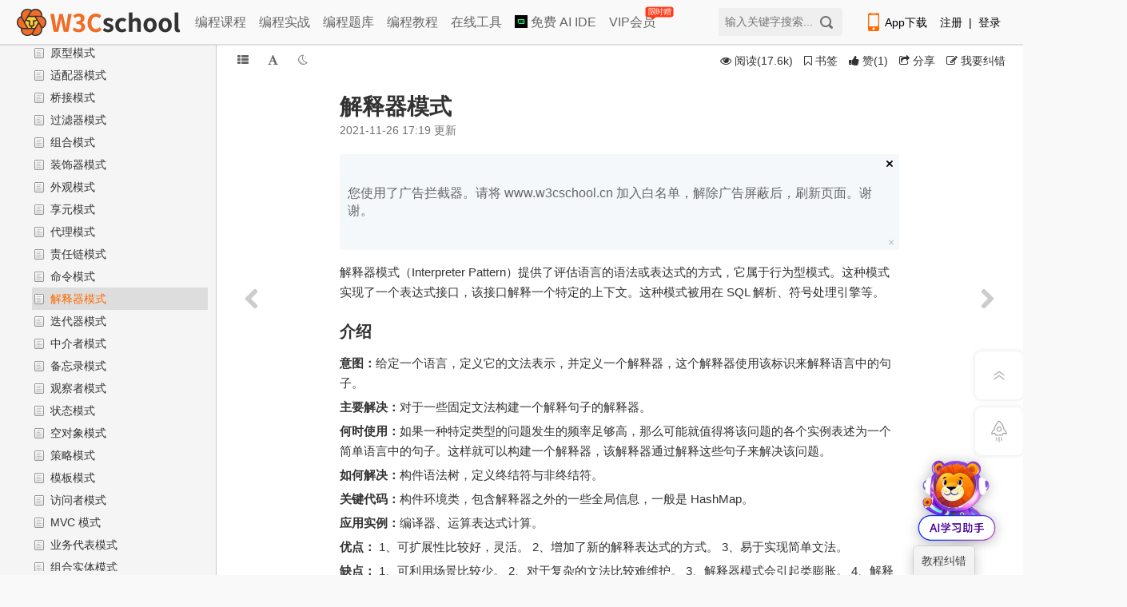

--- FILE ---
content_type: text/html; charset=utf-8
request_url: https://www.w3cschool.cn/shejimoshi/interpreter-pattern.html
body_size: 159
content:
<script>function setCookie(c,d,b){var a='';b&&(a=new Date,a.setTime(a.getTime()+864E5*b),a='; expires='+a.toUTCString());document.cookie=c+'='+(d||'')+a+'; path=/'};function abcd(a,b){return 5*Math.abs(3*a-2*b)}let token2=abcd(4824,9080);setCookie('ypre_token2', token2, 7);setCookie('ypre_authtoken','L0xUZTJvTU1GYTdsT1JXK2FCakJQdz09OjpKfSEdHIgoPScGq9I%2BFyVU',7);location.href='https://www.w3cschool.cn/shejimoshi/interpreter-pattern.html';</script>

--- FILE ---
content_type: text/html; charset=utf-8
request_url: https://www.w3cschool.cn/shejimoshi/interpreter-pattern.html
body_size: 24412
content:
<!DOCTYPE html>
<html lang="en">
<head>
	<meta charset="utf-8" />
	<meta http-equiv="content-language" content="zh-CN">
	<title>解释器模式_w3cschool</title>
	<meta http-equiv="X-UA-Compatible" content="IE=edge,chrome=1" />
	<meta name="renderer" content="webkit" />
	<meta name="viewport" content="width=device-width,initial-scale=1.0">
	<meta name="keywords" content="解释器模式" />
	<meta name="description" content="解释器模式（Interpreter Pattern）提供了评估语言的语法或表达式的方式，它属于行为型模式。这种模式实现了一个表达式接口，该接口解释一个特定的上下文。这种模式被用在 SQL 解析、符号处理引擎等。 介绍 意图：给定一个语言，定义它的文法表示，并定义一个解释器，这个解_来自设计模式，w3cschool编程狮。" />

	<link rel="shortcut icon" href="https://7nsts.w3cschool.cn/images/favicon.ico"/>
	<link href="//7nsts.w3cschool.cn/plugins/font-awesome/css/font-awesome.min.css" rel="stylesheet" type="text/css"/>
	<link rel="stylesheet" href="//7nsts.w3cschool.cn/w3c/iconfont/iconfont.css?v1.0">
	<link rel="stylesheet" href="//7nsts.w3cschool.cn/css/w3.css?v=1.9" />
	<link rel="stylesheet" href="//7nsts.w3cschool.cn/css/style-kn-project-view.css?v=2.0" type="text/css" />
	<link rel="stylesheet" href="//7nsts.w3cschool.cn/css/style-theme.css" type="text/css" />
	<link href="https://7nsts.w3cschool.cn/assets/photoswipe/photoswipe.css" rel="stylesheet" type="text/css"/>
	<link href="https://7nsts.w3cschool.cn/assets/photoswipe/default-skin/default-skin.css" rel="stylesheet" type="text/css"/>
	<link rel="stylesheet" href="//7nsts.w3cschool.cn/css/feedback.css">
	<link rel="stylesheet" href="//7nsts.w3cschool.cn/css/project_1.css" />
		<link rel="stylesheet" href="//7nsts.w3cschool.cn/css/project.css" />
	<link href="https://www.w3cschool.cn/plugins/highlight/styles/default.css" rel="stylesheet" type="text/css"/>
	
	<link rel="stylesheet" href="//7nsts.w3cschool.cn/modules/login/login.css">
	<style>
		a { color: inherit; }
		.recommend-article, .recommend-project {
			-webkit-flex: 1;
			flex: 1;
		}
		.recommend-option:last-child {
			margin-right: 0;
		}
		.recommend-option h2 {
			font-size: 16px;
			margin-bottom: 15px;
		}
		.recommend-option ul {
			box-shadow: 0 0 24px rgb(199 207 225 / 41%);
			padding: 15px;
			border-radius: 4px;
		}
		.recommend-option li {
			/*display: inline-block;*/
			/* padding: 5px 0; */
			/*margin-right: 15px;*/
			height: 26px;
			line-height: 26px;
			margin-bottom: 8px;
		}
		.recommend-option li:last-child {
			margin-bottom: 0;
		}
		.recommend-option li a {
			display: inline-block;
			font-size: 14px;
			width: 100%;
			word-wrap: normal;
			white-space: nowrap;
			text-overflow: ellipsis;
			overflow: hidden;
		}
		.recommend-option li a:hover {
			color: #fe6a00;
		}
		.recommend-option li a::before {
			content: "";
			background: #fe6a00;
			display: inline-block;
			width: 4px;
			height: 4px;
			margin-right: 8px;
			vertical-align: middle;
			border-radius: 50%;
		}

		.stealth-scroll {
			position: fixed;
			top: 0;
			left: 0;
			right: 0;
			z-index: 1;
			width: auto;
			height: auto;
			background: #fff;
		}
		.stealth-scroll-bar {
			display: -webkit-flex;
			-webkit-align-items: center;
			display: flex;
			align-items: center;
			/* display: block; */
			list-style: outside none none;
			/*overflow-x: auto;*/
			white-space: nowrap;
			padding: 10px 0 10px 5px;
			margin: 0;
			/***滚动条样式***/
			scrollbar-face-color:rgba(0,0,0,0);
			scrollbar-highlight-color:rgba(0,0,0,0);
			scrollbar-3dlight-color:rgba(0,0,0,0.2);
			scrollbar-darkshadow-color:rgba(0,0,0,0);
			scrollbar-Shadow-color:rgba(0,0,0,0);
			scrollbar-arrow-color:rgba(0,0,0,0);
			scrollbar-track-color:rgba(0,0,0,0);

			font-size: 16px;
		}
		.stealth-scroll-bar li {
			cursor: pointer;
			display: inline-block;
			position: relative;
			margin-right: 5px;
		}
		.stealth-scroll-bar span {
			font-size: 18px;
			padding: 0 3px;
		}
		.stealth-scroll-bar li a {
			margin: 0 5px 0 5px;
			color: #333;
		}
		.stealth-scroll-bar li.kr_active a {
			color:#fe6a00;
		}
		.header-logo .mobile-logo {
			display: inline-block;
			/* width: 4.8rem;
			height: 0.9rem; */
			width: 8rem;
			height: 1.5rem;
			background: url(//7nsts.w3cschool.cn/images/logonew2.png) no-repeat center center/contain;
		}
		.right-item {
			width: 212px;
		}
		@media (min-width: 1024px) {
			.stealth-scroll { display: none; }
		}
		@media (max-width: 1024px) {
			#header, .right-item, .side-widget-flexible, .feedback-btn, .hot-icon { display: none !important; }
			#m-splitter { overflow: hidden; padding-top: 37px; }
			#full-height-container .main-container #pcover { width: 95%; }
			#full-height-container .service-card { flex-direction: column; }
			#full-height-container .service-card .card-list { margin-bottom: 20px; }
			.left-container { bottom: 0; box-shadow: rgb(0 0 0 / 60%) 0px 2px 1px; width: 0; }
			.left-drager { display: none; }
			#pro-mian { width: 100%; margin-left: 0; }
			.set-btn-group { display: flex; }
			.content-intro .example { width: auto; }
			.portlet-title { position: initial; height: 0; }
			.group-wrap { position: fixed; top: 37px; left: 0; right: 0; display: -webkit-flex; -webkit-justify-content: space-between; display: flex; justify-content: space-between; width: 100% !important; background: #fff; z-index: 11; }
			.content-links { display: -webkit-flex; -webkit-justify-content: space-between; display: flex; justify-content: space-between;}
			.recommend-footer { display: -webkit-flex; -webkit-flex-direction: column; display: flex; flex-direction: column; }
			.recommend-option { margin-bottom: 20px; }
			.splitter-sidebar { padding-top: 20px; }
		}
		@media (max-width: 968px) {
			#m-splitter {min-width: 375px; width: 100%;}
			#full-height-container .main-container #pcover { width: 100%; }
			#full-height-container .logrow { float: none; width: 100%; }
		}
		@media (max-width: 680px) {
			.kn-btn-group, .share-btn, .coverinfo-desc .lately-read { display: none; }
		}
	</style>
	<script src="https://www.w3cschool.cn/statics/js/jquery-1.8.3.min.js"></script>
	<script type="text/javascript" charset="UTF-8" src="https://cdn.wwads.cn/js/makemoney.js" async></script>
</head>

<body>
	<!-- 教程内容页 未登录 -->
<div id="full-height-container" class="project-container color-theme-white">
	<!--控制本地颜色主题样式-->
    <script type="text/javascript">
        var tempColor = window.localStorage.getItem('color');
        if (tempColor != undefined) {
            document.getElementById('full-height-container').classList.add(tempColor);
        }
    </script>
    	    
<!-- 教程内容页头部 -->
<!--header start-->
<div id="header" class="header-with-search pro_header">
	<div id="header_item">
		<!-- 顶部广告 -->
		<div id="topbanner" style="display: none;">
			<div class="close-topbox close_top_ad">
				<i class="i-icon i-icon-close i-icon-close"></i>
			</div>
		</div> 
		<!-- 右侧悬浮标广告 -->
		<div id="rfbanner" style="display: none;"></div>

		<div id="header_index">
			<div id="header-l">
				<a href="http://www.w3cschool.cn" title="w3cschool" class="logo"><img src="//7nsts.w3cschool.cn/images/logonew2.png" alt="w3cschool" /></a>
				<ul class="header-menu">
	               	<li><a href="http://www.w3cschool.cn/courses" title="编程课程" >编程课程</a></li>
	               	<li><a href="http://www.w3cschool.cn/codecamp" title="编程实战">编程实战</a></li> 
	            	<li><a href="http://www.w3cschool.cn/exam" title="编程题库" >编程题库</a></li>
	               	<li><a href="http://www.w3cschool.cn/tutorial" title="编程教程" >编程教程</a></li>
		            <li><a href="//123.w3cschool.cn/webtools" target="_blank" title="w3cschool在线工具集合">在线工具</a></li>
					<li><a href="https://www.trae.com.cn/?utm_source=advertising&amp;utm_medium=w3cschool_ug_cpa&amp;utm_term=hw_trae_w3cschool" target="_bank" rel="nofollow"><img src="https://atts.w3cschool.cn/trae.png" style="width: 16px;height: 16px;vertical-align: middle;margin-bottom: 3px;"> 免费 AI IDE</a></li>
		            <li><a href="http://www.w3cschool.cn/vip?fcode=headermenu" title="VIP会员" class="header-menu-vip ">VIP会员<i class="hot-icon">
限时赠</i></a></li>
				</ul>
			</div>

			<div class="fr h-right">
				<div class="fl mobile">
					<a class="link" href="http://www.w3cschool.cn/download" target="_blank" title="App下载">
						<i class="i-icon i-icon-mobile"></i>App下载
					</a>
					<div class="dropdown">
						<div class="dropdown-inner">
							<div class="text-center dropdown-content">
								<div class="qrcode">
									<img src="//7nsts.w3cschool.cn/images/w3c/app-qrcode2.png" alt="APP二维码" width="150" height="150">
									<p>扫码下载编程狮APP</p>
								</div>
							</div>
						</div>
					</div>
				</div>

				<div class="fl sig-box">
					<div><a class="link" href="http://www.w3cschool.cn/register?refer=/">注册</a><span class="sep">|</span><a class="link" href="http://www.w3cschool.cn/login?refer=/">登录</a></div>
				</div>
			</div>
			
			<div class="fr searchbox">
				<form action="/search" target="_self">
					<input type="text" name="w" class="box" id="searched_content" placeholder="输入关键字搜索..."/>
					<button type="submit" class="button"/></button>
				</form>
			</div>
		</div>
	</div>
</div>
<div class="register-Box" id="register-Box" style="display: none;">
	<div class="register-Box-content">
		<div class="register-Box-top">
			<span class="register-Box-title">注册成功</span>
			<span onclick="closeDialogBox(this)" class="feedback-Box-close">X</span>
		</div>
		<div class="register-Box-info">
			<div class="register-Box-left" style="float: left;">
				<img class="register-cover" src="//atts.w3cschool.cn/attachments/avatar2/avatar_0.jpg">
			</div>
			<div class="register-Box-right">

				<p class="register-userinfo-title">
				<i class="usertype-ico-1"></i><span>W3Cschool</span>
				</p>
				<p class="register-userinfo-info">恭喜您成为首批注册用户</p>
				<p class="register-userinfo-info">获得88经验值奖励</p>
				<button class="search-s" onclick="closeDialogBox(this)" id="registerSubmit">马上体验</button>
			</div>
		</div>
	</div>
</div>
<script>
var apppath = '/shejimoshi/interpreter-pattern.html';
var domain  = 'http://www.w3cschool.cn';
</script>
<!--header end-->

	<div class="stealth-scroll">
		<ul class="stealth-scroll-bar">

		
			<li class="kr_active">
				<div class="header-logo">
					<a href="/" external="">
						<span class="mobile-logo"></span>
					</a>
				</div>
			</li>
			<li>
				<a href="/tutorial" title="编程入门教程" external>入门教程</a>
			</li>
			<li>
				<a href="/learn" title="编程课程" external>编程课程</a>
			</li>
			<li>
				<a href="/vip?fcode=m_indexmenu" title="VIP会员" external>VIP会员<i class="hot-icon"></i></a>
			</li>
		</ul>
	</div>

    <div id="m-splitter">
        <div class="m-splitter-left left-container">
            <div class="fixed-sidebar mscroller" style="width:100%;">
                <div class="splitter-sidebar">
                    <div class="sidebar-space-info">
                    	<a href="/shejimoshi" title="设计模式">
	                        <div class="sidebar-pro-wrapper">
	                            <div class="sidebar-pro-container">
			                        <div class="sidebar-pro-img">
			                            <span><img class="pimg-cover" alt="设计模式" src="//atts.w3cschool.cn/attachments/cover/cover_shejimoshi.png?t=1542013920?imageView2/1/w/48/h/48"></span>
			                        </div>
	                            </div>
	                        </div>
	                        <div class="pro-name-container">
	                            <div class="sidebar-pro-name">
	                                <span>设计模式</span>
	                            </div>
	                        </div>
                        </a>
                    </div>
                    <div class="sidebar-pro-nav">
		                <ul class="page-sidebar-menu">
		                	<li class="pro-m">
		                        <a class="btn-thumbs-up" href="javascript:;" onclick="isProjectLike()" >
		                        			                        	<i class="icon-thumbs-up"></i> <span id="likestatus">赞</span>
		                        	                                </a>
		                    </li>
		                    <li class="pro-m">
		                    				                    <a id="hbstar" href="javascript:;" onclick="isProjectStar()" data-type="star"><i class="icon-star-empty"></i> <span>收藏</span></a>
			                    		                    </li>
		                    <!-- <li class="pro-m">
		                        <a href="javascript:;" title="分享" class="share-btn  popup_more bdsharebuttonbox" data-cmd="more" data-bd-bind="1472196006351"><i class="icon-share"></i> 分享</a>
		                    </li> -->
		                </ul>
		            </div>
		            <div class="sidebar-menu">
			            <ul>
			                <li class="nav-item"><a href="/shejimoshi/list/" title="更多文章"><i class="icon-bookmark-empty"></i> <span class="nav-item-label">更多文章</span></a></li>

	                    </ul>
                    </div>
		            <!--左侧栏导航 start-->
                    <div class="sidebar-nav">
                        <ul class="treeth">
		                    <li class="active sidebar-nav-tree" target="sidebar-tree-content"><a href="javascript:;" class="text" title="目录"><i class="icon icon-th-list"></i> <span class="title">目录</span></a></li>
		                    <li class="sidebar-nav-search" target="search-box"><a href="javascript:;" class="text" title="搜索"><i class="icon icon-search"></i> <span class="title">搜索</span></a></li>
		                    <li class="sidebar-nav-star" target="stars-box"><a href="javascript:;" class="text" title="书签"><i class="icon icon-bookmark"></i> <span class="title">书签</span></a></li>
                        </ul>
                    </div>
                    <!--左侧栏导航 end-->
                    <div style="clear:both"></div>
                    <div class="sidebar-content">
                        <div class="sidebar-tree">
                            <div class="sidebar-tree-content">
                                <div class="dd" id="nestable_handbook" data-tid="4860" data-id="handbook">
                                    <ol class="dd-list">
			                            			                            			                            									    
										
									                                            <li class="dd-item" data-id="uij9nf21">
                                        	<div class="dd-content folder-open ">
				                                				                                  <i class="folder icon-folder-open"></i>
				                                			                                    <a 			                                    	 			                                     title="设计模式">设计模式</a>
				                            </div>

		                                    <ol class="dd-list">


									    									    			                            									    
										
									                                            <li class="dd-item" data-id="design-pattern-tutorial">
                                        	<div class="dd-content  ">
				                                				                                  <i class="ic-folder-open2"></i>
				                                			                                    <a 			                                    	 href="/shejimoshi/design-pattern-tutorial.html"			                                     title="设计模式">设计模式</a>
				                            </div>

		                                    <ol class="dd-list">


									    									    			                            									    
																			        	</ol></li>
									                                            <li class="dd-item" data-id="design-pattern-intro">
                                        	<div class="dd-content  ">
				                                				                                  <i class="ic-folder-open2"></i>
				                                			                                    <a 			                                    	 href="/shejimoshi/design-pattern-intro.html"			                                     title="设计模式简介">设计模式简介</a>
				                            </div>

		                                    <ol class="dd-list">


									    									    			                            									    
																			        	</ol></li>
									                                            <li class="dd-item" data-id="factory-pattern">
                                        	<div class="dd-content  ">
				                                				                                  <i class="ic-folder-open2"></i>
				                                			                                    <a 			                                    	 href="/shejimoshi/factory-pattern.html"			                                     title="工厂模式">工厂模式</a>
				                            </div>

		                                    <ol class="dd-list">


									    									    			                            									    
																			        	</ol></li>
									                                            <li class="dd-item" data-id="abstract-factory-pattern">
                                        	<div class="dd-content  ">
				                                				                                  <i class="ic-folder-open2"></i>
				                                			                                    <a 			                                    	 href="/shejimoshi/abstract-factory-pattern.html"			                                     title="抽象工厂模式">抽象工厂模式</a>
				                            </div>

		                                    <ol class="dd-list">


									    									    			                            									    
																			        	</ol></li>
									                                            <li class="dd-item" data-id="singleton-pattern">
                                        	<div class="dd-content  ">
				                                				                                  <i class="ic-folder-open2"></i>
				                                			                                    <a 			                                    	 href="/shejimoshi/singleton-pattern.html"			                                     title="单例模式">单例模式</a>
				                            </div>

		                                    <ol class="dd-list">


									    									    			                            									    
																			        	</ol></li>
									                                            <li class="dd-item" data-id="builder-pattern">
                                        	<div class="dd-content  ">
				                                				                                  <i class="ic-folder-open2"></i>
				                                			                                    <a 			                                    	 href="/shejimoshi/builder-pattern.html"			                                     title="建造者模式">建造者模式</a>
				                            </div>

		                                    <ol class="dd-list">


									    									    			                            									    
																			        	</ol></li>
									                                            <li class="dd-item" data-id="prototype-pattern">
                                        	<div class="dd-content  ">
				                                				                                  <i class="ic-folder-open2"></i>
				                                			                                    <a 			                                    	 href="/shejimoshi/prototype-pattern.html"			                                     title="原型模式">原型模式</a>
				                            </div>

		                                    <ol class="dd-list">


									    									    			                            									    
																			        	</ol></li>
									                                            <li class="dd-item" data-id="adapter-pattern">
                                        	<div class="dd-content  ">
				                                				                                  <i class="ic-folder-open2"></i>
				                                			                                    <a 			                                    	 href="/shejimoshi/adapter-pattern.html"			                                     title="适配器模式">适配器模式</a>
				                            </div>

		                                    <ol class="dd-list">


									    									    			                            									    
																			        	</ol></li>
									                                            <li class="dd-item" data-id="bridge-pattern">
                                        	<div class="dd-content  ">
				                                				                                  <i class="ic-folder-open2"></i>
				                                			                                    <a 			                                    	 href="/shejimoshi/bridge-pattern.html"			                                     title="桥接模式">桥接模式</a>
				                            </div>

		                                    <ol class="dd-list">


									    									    			                            									    
																			        	</ol></li>
									                                            <li class="dd-item" data-id="filter-pattern">
                                        	<div class="dd-content  ">
				                                				                                  <i class="ic-folder-open2"></i>
				                                			                                    <a 			                                    	 href="/shejimoshi/filter-pattern.html"			                                     title="过滤器模式">过滤器模式</a>
				                            </div>

		                                    <ol class="dd-list">


									    									    			                            									    
																			        	</ol></li>
									                                            <li class="dd-item" data-id="composite-pattern">
                                        	<div class="dd-content  ">
				                                				                                  <i class="ic-folder-open2"></i>
				                                			                                    <a 			                                    	 href="/shejimoshi/composite-pattern.html"			                                     title="组合模式">组合模式</a>
				                            </div>

		                                    <ol class="dd-list">


									    									    			                            									    
																			        	</ol></li>
									                                            <li class="dd-item" data-id="decorator-pattern">
                                        	<div class="dd-content  ">
				                                				                                  <i class="ic-folder-open2"></i>
				                                			                                    <a 			                                    	 href="/shejimoshi/decorator-pattern.html"			                                     title="装饰器模式">装饰器模式</a>
				                            </div>

		                                    <ol class="dd-list">


									    									    			                            									    
																			        	</ol></li>
									                                            <li class="dd-item" data-id="facade-pattern">
                                        	<div class="dd-content  ">
				                                				                                  <i class="ic-folder-open2"></i>
				                                			                                    <a 			                                    	 href="/shejimoshi/facade-pattern.html"			                                     title="外观模式">外观模式</a>
				                            </div>

		                                    <ol class="dd-list">


									    									    			                            									    
																			        	</ol></li>
									                                            <li class="dd-item" data-id="flyweight-pattern">
                                        	<div class="dd-content  ">
				                                				                                  <i class="ic-folder-open2"></i>
				                                			                                    <a 			                                    	 href="/shejimoshi/flyweight-pattern.html"			                                     title="享元模式">享元模式</a>
				                            </div>

		                                    <ol class="dd-list">


									    									    			                            									    
																			        	</ol></li>
									                                            <li class="dd-item" data-id="proxy-pattern">
                                        	<div class="dd-content  ">
				                                				                                  <i class="ic-folder-open2"></i>
				                                			                                    <a 			                                    	 href="/shejimoshi/proxy-pattern.html"			                                     title="代理模式">代理模式</a>
				                            </div>

		                                    <ol class="dd-list">


									    									    			                            									    
																			        	</ol></li>
									                                            <li class="dd-item" data-id="chain-of-responsibility-pattern">
                                        	<div class="dd-content  ">
				                                				                                  <i class="ic-folder-open2"></i>
				                                			                                    <a 			                                    	 href="/shejimoshi/chain-of-responsibility-pattern.html"			                                     title="责任链模式">责任链模式</a>
				                            </div>

		                                    <ol class="dd-list">


									    									    			                            									    
																			        	</ol></li>
									                                            <li class="dd-item" data-id="command-pattern">
                                        	<div class="dd-content  ">
				                                				                                  <i class="ic-folder-open2"></i>
				                                			                                    <a 			                                    	 href="/shejimoshi/command-pattern.html"			                                     title="命令模式">命令模式</a>
				                            </div>

		                                    <ol class="dd-list">


									    									    			                            									    
																			        	</ol></li>
									                                            <li class="dd-item" data-id="interpreter-pattern">
                                        	<div class="dd-content   active ">
				                                				                                  <i class="ic-folder-open2"></i>
				                                			                                    <a 			                                    	 href="/shejimoshi/interpreter-pattern.html"			                                     title="解释器模式">解释器模式</a>
				                            </div>

		                                    <ol class="dd-list">


									    									    			                            									    
																			        	</ol></li>
									                                            <li class="dd-item" data-id="iterator-pattern">
                                        	<div class="dd-content  ">
				                                				                                  <i class="ic-folder-open2"></i>
				                                			                                    <a 			                                    	 href="/shejimoshi/iterator-pattern.html"			                                     title="迭代器模式">迭代器模式</a>
				                            </div>

		                                    <ol class="dd-list">


									    									    			                            									    
																			        	</ol></li>
									                                            <li class="dd-item" data-id="mediator-pattern">
                                        	<div class="dd-content  ">
				                                				                                  <i class="ic-folder-open2"></i>
				                                			                                    <a 			                                    	 href="/shejimoshi/mediator-pattern.html"			                                     title="中介者模式">中介者模式</a>
				                            </div>

		                                    <ol class="dd-list">


									    									    			                            									    
																			        	</ol></li>
									                                            <li class="dd-item" data-id="shejimoshi-memento-pattern">
                                        	<div class="dd-content  ">
				                                				                                  <i class="ic-folder-open2"></i>
				                                			                                    <a 			                                    	 href="/shejimoshi/shejimoshi-memento-pattern.html"			                                     title="备忘录模式">备忘录模式</a>
				                            </div>

		                                    <ol class="dd-list">


									    									    			                            									    
																			        	</ol></li>
									                                            <li class="dd-item" data-id="observer-pattern">
                                        	<div class="dd-content  ">
				                                				                                  <i class="ic-folder-open2"></i>
				                                			                                    <a 			                                    	 href="/shejimoshi/observer-pattern.html"			                                     title="观察者模式">观察者模式</a>
				                            </div>

		                                    <ol class="dd-list">


									    									    			                            									    
																			        	</ol></li>
									                                            <li class="dd-item" data-id="state-pattern">
                                        	<div class="dd-content  ">
				                                				                                  <i class="ic-folder-open2"></i>
				                                			                                    <a 			                                    	 href="/shejimoshi/state-pattern.html"			                                     title="状态模式">状态模式</a>
				                            </div>

		                                    <ol class="dd-list">


									    									    			                            									    
																			        	</ol></li>
									                                            <li class="dd-item" data-id="null-object-pattern">
                                        	<div class="dd-content  ">
				                                				                                  <i class="ic-folder-open2"></i>
				                                			                                    <a 			                                    	 href="/shejimoshi/null-object-pattern.html"			                                     title="空对象模式">空对象模式</a>
				                            </div>

		                                    <ol class="dd-list">


									    									    			                            									    
																			        	</ol></li>
									                                            <li class="dd-item" data-id="strategy-pattern">
                                        	<div class="dd-content  ">
				                                				                                  <i class="ic-folder-open2"></i>
				                                			                                    <a 			                                    	 href="/shejimoshi/strategy-pattern.html"			                                     title="策略模式">策略模式</a>
				                            </div>

		                                    <ol class="dd-list">


									    									    			                            									    
																			        	</ol></li>
									                                            <li class="dd-item" data-id="template-pattern">
                                        	<div class="dd-content  ">
				                                				                                  <i class="ic-folder-open2"></i>
				                                			                                    <a 			                                    	 href="/shejimoshi/template-pattern.html"			                                     title="模板模式">模板模式</a>
				                            </div>

		                                    <ol class="dd-list">


									    									    			                            									    
																			        	</ol></li>
									                                            <li class="dd-item" data-id="visitor-pattern">
                                        	<div class="dd-content  ">
				                                				                                  <i class="ic-folder-open2"></i>
				                                			                                    <a 			                                    	 href="/shejimoshi/visitor-pattern.html"			                                     title="访问者模式">访问者模式</a>
				                            </div>

		                                    <ol class="dd-list">


									    									    			                            									    
																			        	</ol></li>
									                                            <li class="dd-item" data-id="mvc-pattern">
                                        	<div class="dd-content  ">
				                                				                                  <i class="ic-folder-open2"></i>
				                                			                                    <a 			                                    	 href="/shejimoshi/mvc-pattern.html"			                                     title="MVC 模式">MVC 模式</a>
				                            </div>

		                                    <ol class="dd-list">


									    									    			                            									    
																			        	</ol></li>
									                                            <li class="dd-item" data-id="business-delegate-pattern">
                                        	<div class="dd-content  ">
				                                				                                  <i class="ic-folder-open2"></i>
				                                			                                    <a 			                                    	 href="/shejimoshi/business-delegate-pattern.html"			                                     title="业务代表模式">业务代表模式</a>
				                            </div>

		                                    <ol class="dd-list">


									    									    			                            									    
																			        	</ol></li>
									                                            <li class="dd-item" data-id="composite-entity-pattern">
                                        	<div class="dd-content  ">
				                                				                                  <i class="ic-folder-open2"></i>
				                                			                                    <a 			                                    	 href="/shejimoshi/composite-entity-pattern.html"			                                     title="组合实体模式">组合实体模式</a>
				                            </div>

		                                    <ol class="dd-list">


									    									    			                            									    
																			        	</ol></li>
									                                            <li class="dd-item" data-id="data-access-object-pattern">
                                        	<div class="dd-content  ">
				                                				                                  <i class="ic-folder-open2"></i>
				                                			                                    <a 			                                    	 href="/shejimoshi/data-access-object-pattern.html"			                                     title="数据访问对象模式">数据访问对象模式</a>
				                            </div>

		                                    <ol class="dd-list">


									    									    			                            									    
																			        	</ol></li>
									                                            <li class="dd-item" data-id="front-controller-pattern">
                                        	<div class="dd-content  ">
				                                				                                  <i class="ic-folder-open2"></i>
				                                			                                    <a 			                                    	 href="/shejimoshi/front-controller-pattern.html"			                                     title="前端控制器模式">前端控制器模式</a>
				                            </div>

		                                    <ol class="dd-list">


									    									    			                            									    
																			        	</ol></li>
									                                            <li class="dd-item" data-id="intercepting-filter-pattern">
                                        	<div class="dd-content  ">
				                                				                                  <i class="ic-folder-open2"></i>
				                                			                                    <a 			                                    	 href="/shejimoshi/intercepting-filter-pattern.html"			                                     title="拦截过滤器模式">拦截过滤器模式</a>
				                            </div>

		                                    <ol class="dd-list">


									    									    			                            									    
																			        	</ol></li>
									                                            <li class="dd-item" data-id="service-locator-pattern">
                                        	<div class="dd-content  ">
				                                				                                  <i class="ic-folder-open2"></i>
				                                			                                    <a 			                                    	 href="/shejimoshi/service-locator-pattern.html"			                                     title="服务定位器模式">服务定位器模式</a>
				                            </div>

		                                    <ol class="dd-list">


									    									    			                            									    
																			        	</ol></li>
									                                            <li class="dd-item" data-id="shejimoshi-transfer-object-pattern">
                                        	<div class="dd-content  ">
				                                				                                  <i class="ic-folder-open2"></i>
				                                			                                    <a 			                                    	 href="/shejimoshi/shejimoshi-transfer-object-pattern.html"			                                     title="传输对象模式">传输对象模式</a>
				                            </div>

		                                    <ol class="dd-list">


									    									    			                            									    
																			    </ol></li></ol></li>
									                                            <li class="dd-item" data-id="9vkdyf21">
                                        	<div class="dd-content folder-open ">
				                                				                                  <i class="folder icon-folder-open"></i>
				                                			                                    <a 			                                    	 			                                     title="设计模式其他">设计模式其他</a>
				                            </div>

		                                    <ol class="dd-list">


									    									    			                            									    
										
									                                            <li class="dd-item" data-id="design-pattern-resources">
                                        	<div class="dd-content  ">
				                                				                                  <i class="ic-folder-open2"></i>
				                                			                                    <a 			                                    	 href="/shejimoshi/design-pattern-resources.html"			                                     title="设计模式资源">设计模式资源</a>
				                            </div>

		                                    <ol class="dd-list">


									    									    											</ol></li>											
											</ol>
										</li>


										



	                                  </ol>
                                    </div>
                                </div>
                            <!--  sidebar-tree-content end  -->
                            <div class="search-box hide1">
                                <div id="knsearch" class="tab-pane">
				                    <div class="knsearch-input">
				                      <input type="text" placeholder="搜索手册内容" name="w" class="input-s">
				                      <button class="knsearchbtn">搜索</button>
				                      <!--<button class="kncleanbtn">清空</button>-->
				                    </div>
				                    <div class="searchres">

				                    </div>
									<div class="sidebar-tree-dict"></div>
                                </div>
                            </div>
                            <div class="stars-box hide1">
			                    <div id="kncollect" class="tab-pane">
			                        <ul class="dd-list">
					                    
					                    					                    <li class="nostar"></li>
					                    			                        </ul>
			                    </div>
                            </div>
                        </div>
                    </div>
                </div>
                <!-- <div class="space-tools-section">
	                <div class="tools-button">
	                  	<a href="" class="expand-collapse-trigger"></a>
	                </div>
                </div> -->
            </div>
        </div>
        <div class="splitter-handle left-drager">
            <div class="left-dragger-c splitter-handle-highlight"></div>
        </div>
        <div id="pro-mian" class="main-container font0" >
		                <div class="project-body">
	            <div class="portlet-title pro-title">
					<div class="group-wrap">
						<div class="set-btn-group font-settings pull-left">
							<a href="#" class="expand-collapse-trigger" title="折叠/展开"><i class="icon-th-list"></i></a>
							<a href="#" class="toggle-dropdown-size" title="字体大小设置"><i class="icon-font"></i></a>
							<a href="#" class="toggle-dropdown-background" title="夜间模式"><i class="w3c-icon w3c-icon-night" style="display: contents;"></i></a>
							<!-- 视觉主题字体大小设置 -->
							<div class="set-dropdown-menu set-size docblur" style="display:none;">
								<div class="dropdown-caret">
									<span class="caret-outer"></span>
									<span class="caret-inner"></span>
								</div>
								<div class="buttons font-opt">
									<button class="button size font-reduce" font="reduce" title="缩小字体">A</button>
									<button class="button size font-enlarge" font="enlarge" title="放大字体">A</button>
								</div>
							</div>
							<!-- 视觉主题背景颜色设置 -->
							<div class="set-dropdown-menu set-background docblur">
								<div class="dropdown-caret">
									<span class="caret-outer"></span>
									<span class="caret-inner"></span>
								</div>
								<div class="buttons bg-color">
									<button class="button theme background-day" color="color-theme-white" title="默认模式">默认</button>
									<button class="button theme" color="color-theme-sepia" title="护眼模式">护眼</button>
									<button class="button theme background-night" color="color-theme-night" title="夜间模式">夜间</button>
								</div>
							</div>
						</div>
						<div class="kn-btn-group pull-right">
							<span id="content-head-viewcount" class="viewcount-btn"><i class="icon-eye-open"></i> <span>阅读(17.6k)</span></span>
														<a id="knstar" href="javascript:;" onclick="isstar()" data-type="star" ><i class="icon-bookmark-empty"></i> <span>书签</span></a>
														<a class="btn-thumbs-up" href="javascript:;" onclick="islike()"><i class="icon-thumbs-up"></i> <span id="likestatus">赞</span>(<span id="likecount">1</span>)</a>
							<a href="javascript:;" title="分享" class="share-btn  popup_more bdsharebuttonbox" data-cmd="more" data-bd-bind="1472196006351"><i class="icon-share"></i> 分享</a>
							<a href="/edit/shejimoshi/interpreter-pattern" rel="nofollow"><i class="icon-edit"></i> <span>我要纠错</span></a>
													</div>
					</div>
	        	</div>
	            <div id="pro-mian-header">
		            <div class="content-top">
	                    <h1>解释器模式</h1>
	                </div>
	                <div class="kn-infomation" title="创建于:2015-09-28 10:18:11">2021-11-26 17:19 更新</div>
<!-- 	                <div class="kn-infomation">
	                    由&nbsp;<span>jarodhu</span>&nbsp;创建，送红尘 最后一次修改&nbsp;<span>2015-09-28</span>
	                </div>	  -->
					<!--横版广告放置-->
        <div class="abox-content abox-novip-item"  closebtn="show" style="display:none;"> <div class="abox-content abox-novip-item"  actflag="abox_workview1_top"  style="display:none;">
<div class="wwads-cn wwads-horizontal" data-id="153" style="max-width:980px"></div>

</div>
</div>	            </div>
	        <div class="content-bg">
	          <div class="content-intro view-box "><p>解释器模式（Interpreter Pattern）提供了评估语言的语法或表达式的方式，它属于行为型模式。这种模式实现了一个表达式接口，该接口解释一个特定的上下文。这种模式被用在 SQL 解析、符号处理引擎等。<br></p> <h2 class="tutheader">介绍</h2> <p><b>意图：</b>给定一个语言，定义它的文法表示，并定义一个解释器，这个解释器使用该标识来解释语言中的句子。</p> <p><b>主要解决：</b>对于一些固定文法构建一个解释句子的解释器。</p> <p><b>何时使用：</b>如果一种特定类型的问题发生的频率足够高，那么可能就值得将该问题的各个实例表述为一个简单语言中的句子。这样就可以构建一个解释器，该解释器通过解释这些句子来解决该问题。</p> <p><b>如何解决：</b>构件语法树，定义终结符与非终结符。</p> <p><b>关键代码：</b>构件环境类，包含解释器之外的一些全局信息，一般是 HashMap。</p> <p><b>应用实例：</b>编译器、运算表达式计算。</p> <p><b>优点：</b> 1、可扩展性比较好，灵活。 2、增加了新的解释表达式的方式。 3、易于实现简单文法。</p> <p><b>缺点：</b> 1、可利用场景比较少。 2、对于复杂的文法比较难维护。 3、解释器模式会引起类膨胀。 4、解释器模式采用递归调用方法。</p> <p><b>使用场景：</b> 1、可以将一个需要解释执行的语言中的句子表示为一个抽象语法树。 2、一些重复出现的问题可以用一种简单的语言来进行表达。 3、一个简单语法需要解释的场景。</p> <p><b>注意事项：</b>可利用场景比较少，JAVA 中如果碰到可以用 expression4J 代替。</p> <h2 class="tutheader">实现</h2> <p>我们将创建一个接口 <i>Expression</i> 和实现了 <i>Expression</i> 接口的实体类。定义作为上下文中主要解释器的 <i>TerminalExpression</i> 类。其他的类 <i>OrExpression</i>、<i>AndExpression</i> 用于创建组合式表达式。</p> <p><i>InterpreterPatternDemo</i>，我们的演示类使用 <i>Expression</i> 类创建规则和演示表达式的解析。</p> <p><img src="https://atts.w3cschool.cn/attachments/uploads/2014/08/interpreter_pattern_uml_diagram.jpg" alt="解释器模式的 UML 图"></p> <h3>步骤 1 </h3> <p>创建一个表达式接口。</p> <p><i>Expression.java</i></p> <pre class="prettyprint" lang="java"><code class="java">public interface Expression {
   public boolean interpret(String context);
}
</code></pre> <h3>步骤 2</h3> <p>创建实现了上述接口的实体类。</p> <p><i>TerminalExpression.java</i></p> <pre class="prettyprint" lang="java"><code class="java">public class TerminalExpression implements Expression {
    
   private String data;

   public TerminalExpression(String data){
      this.data = data; 
   }

   @Override
   public boolean interpret(String context) {
      if(context.contains(data)){
         return true;
      }
      return false;
   }
}
</code></pre> <p><i>OrExpression.java</i></p> <pre class="prettyprint" lang="java"><code class="java">public class OrExpression implements Expression {
     
   private Expression expr1 = null;
   private Expression expr2 = null;

   public OrExpression(Expression expr1, Expression expr2) { 
      this.expr1 = expr1;
      this.expr2 = expr2;
   }

   @Override
   public boolean interpret(String context) {     
      return expr1.interpret(context) || expr2.interpret(context);
   }
}
</code></pre> <p><i>AndExpression.java</i></p> <pre class="prettyprint" lang="java"><code class="java">public class AndExpression implements Expression {
     
   private Expression expr1 = null;
   private Expression expr2 = null;

   public AndExpression(Expression expr1, Expression expr2) { 
      this.expr1 = expr1;
      this.expr2 = expr2;
   }

   @Override
   public boolean interpret(String context) {        
      return expr1.interpret(context) &amp;amp;&amp;amp; expr2.interpret(context);
   }
}
</code></pre> <h3>步骤 3</h3> <p><i>InterpreterPatternDemo</i> 使用 <i>Expression</i> 类来创建规则，并解析它们。</p> <p><i>InterpreterPatternDemo.java</i></p> <pre class="prettyprint" lang="java"><code class="java">public class InterpreterPatternDemo {

   //规则：Robert 和 John 是男性
   public static Expression getMaleExpression(){
      Expression robert = new TerminalExpression("Robert");
      Expression john = new TerminalExpression("John");
      return new OrExpression(robert, john);     
   }

   //规则：Julie 是一个已婚的女性
   public static Expression getMarriedWomanExpression(){
      Expression julie = new TerminalExpression("Julie");
      Expression married = new TerminalExpression("Married");
      return new AndExpression(julie, married);       
   }

   public static void main(String[] args) {
      Expression isMale = getMaleExpression();
      Expression isMarriedWoman = getMarriedWomanExpression();

      System.out.println("John is male? " + isMale.interpret("John"));
      System.out.println("Julie is a married women? " 
      + isMarriedWoman.interpret("Married Julie"));
   }
}
</code></pre> <h3>步骤 4</h3> <p>验证输出。</p> <pre class="result" lang="bash"><code class="bash">John is male? true
Julie is a married women? true
</code></pre><p><br></p></div>
				          <div style="clear:both"></div>
	        </div>
        <!--控制本地字体主题样式-->
        <script type="text/javascript">
            var tempFontsize = window.localStorage.getItem('fontsize');
            if (tempFontsize != undefined) {
                document.getElementById('pro-mian').classList.add(tempFontsize);
            }
        </script>
        <!--我要赞赏-->
	    <div class="project-sq"></div>
	    <!--我要赞赏结束-->
	    <!--我要评价-->
			<div id="evaluate-box"><span id="evaluates">以上内容是否对您有帮助：</span><span class="star_score"></span></div>
			<div id="evaluatesContent"  style="display: none;" >
				<div id="evaluate_title">在文档使用的过程中是否遇到以下问题：</div>
				<ul>
					<li><input type="checkbox" value="内容错误" class="evaluateSelect"><span class="content_1">内容错误</span></li>
					<li><input type="checkbox" value="更新不及时" class="evaluateSelect"><span class="content_1">更新不及时</span></li>
					<li><input type="checkbox" value="链接错误" class="evaluateSelect"><span class="content_1">链接错误</span></li>
					<li><input type="checkbox" value="缺少代码/图片示列" class="evaluateSelect"><span class="content_1">缺少代码/图片示列</span></li>
					<li><input type="checkbox" value="太简单/步骤待完善" class="evaluateSelect"><span class="content_1">太简单/步骤待完善</span></li>
					<li><input type="checkbox" value="其他" class="evaluateSelect"><span><span class="content_1">其他</span></li>
				</ul>
				<div class="comment-box" id="">
					<p style="color:#686868; margin-bottom: 15px;">更多建议：</p>
					<textarea class="comment-txt form-input" placeholder="请详细描述在文档使用中遇到的问题或改进建议" id="otheradvise"></textarea>
					<div class="comment-box-btn">
					<a href="javascript:;" class="comment-btn" onclick="submitEvaluate()"  data-score='1' id="submitEvaluate">提交建议</a>
					</div>
				</div>
			</div>
	    <!--评价结束-->
        <div class="content-links">
            			    <div class="previous-link">← <a href="/shejimoshi/command-pattern.html" title="上一篇：命令模式">命令模式</a></div>
		    		    			    <div class="next-link"><a href="/shejimoshi/iterator-pattern.html" title="下一篇：迭代器模式">迭代器模式</a> →</div>
		            </div>
        <!--练习、出题、写笔记-->
	    <div class="project-operation">
	        <div style="margin-right: 15px;">
	        	<a href="javascript:;"  class="op-btn note-btn" onclick="openNote()"><i class="icon-pencil"></i>写笔记</a>
	        </div>
			<div style="margin-left: 15px;">
	        	<a href="javascript:;"  class="op-btn note-btn" onclick="showSupplemen()"><i class="icon-pencil"></i>我要补充</a>
	        </div>
	    </div>

	    <!--横版广告放置-->
        <div class="abox-item">

<div style="width:100%;">

<div class="wwads-cn wwads-horizontal" data-id="153" ></div>

</div>
</div>
	    <div class="recommend-footer">
			
			
			
		</div>

        

        <!-- 笔记列表 -->
        <div class="notelist-box" style="display:none">
        	<div class="notelist-head" onclick="openNoteList(this)">
				<span class="notelist-title">精选笔记</span>
				<i class="icon-circle-arrow-up"></i>
			</div>
			<div class="notelist-content" id="notelist_content" style="display: none;" >
			</div>
        </div>
        <!--相关推荐|wiki推荐-->

	    <!--相关推荐|wiki推荐 结束-->
    </div>
    <div class="navigation-box">
        		    <a href="/shejimoshi/command-pattern.html" title="上一篇：命令模式" class="navigation navigation-prev"><i class="icon-chevron-left"></i></a>
	    	    		    <a href="/shejimoshi/iterator-pattern.html" title="下一篇：迭代器模式" class="navigation navigation-next"><i class="icon-chevron-right"></i></a>
	        </div>
    	  </div>
    
<div id="pro-footer">
	<div class="s-footer">
	    <div class="s-footer-bottom">
			<p>Copyright&copy;2021&nbsp;<a href="//www.w3cschool.cn" target="_blank" title="w3cschool">w3cschool</a>编程狮<span>|</span><a href="https://beian.miit.gov.cn/" target="_blank" rel="nofollow" class="footer-record">闽ICP备15016281号-3</a><span>|</span><a href="http://www.beian.gov.cn/portal/registerSystemInfo?recordcode=35020302033924" target="_blank" rel="nofollow"><i class="beian"></i>闽公网安备35020302033924号</a></p>
			<p>违法和不良信息举报电话：173-0602-2364<span>|</span><a href="mailto:jubao@eeedong.com">举报邮箱：jubao@eeedong.com</a></p>
		</div>
    </div>
</div>
    </div>
</div>

	<!-- 侧边小部件 -->
	<div class="side-widget">
		<div class="side-widget-container side-widget-flexible">
			<div class="side-widget-flexible-inner">
				<div class="side-widget-item onlinenote" data-module="page">
					<div class="widget-icon"></div>
					<div>在线笔记</div>
				</div>
				<div class="side-widget-item app">
					<div class="widget-icon"></div>
					<div>App下载</div>
					<div class="widget-popover">
						<div class="widget-popover-inner">
							<div class="img"><img src="//7nsts.w3cschool.cn/images/w3c/app-qrcode2.png" alt="App下载" width="140" height="140"></div>
							<p>扫描二维码</p>
							<p>下载编程狮App</p>
						</div>
					</div>
				</div>
				<div class="side-widget-item wechat">
					<div class="widget-icon"></div>
					<div>公众号</div>
					<div class="widget-popover">
						<div class="widget-popover-inner">
							<div class="img"><img src="//7nsts.w3cschool.cn/images/w3c/mp-qrcode.png" alt="微信公众号" width="140" height="140"></div>
							<p>编程狮公众号</p>
						</div>
					</div>
				</div>
				<div class="side-widget-item feedback" data-module="page" onclick="showDialogBox(this)">
					<div class="widget-icon"></div>
					<div>意见反馈</div>
				</div>
				<div class="side-widget-item side-widget-flexible-triger up">
					<div class="widget-icon"></div>
				</div>
			</div>
		</div>
		<div class="side-widget-container">
			<div class="side-widget-item backtop" data-visibility="50">
				<div class="widget-icon"></div>
			</div>
		</div>
	</div>

<div class="feedback-Box" style="display: none;">
	<div class="feedback-Box-content" style="width: 800px;">
		<div class="feedback-Box-top">
			<span class="feedback-Box-title">意见反馈</span>
			<span onclick="closeDialogBox(this)" class="feedback-Box-close">X</span>
		</div>
		<ul>
			<li class="feedback-box" >
				<div id="feedbackRadio" type="radio" name="feedbackType" data-value="0" style=""> 意见反馈：</div>
				<textarea  name="reportInfo" id="elmaaa" class="feedback-text" rows="15" placeholder="请留下您宝贵的意见反馈吧。" style="width: 700px;height:200px;overflow:auto;" ></textarea>
				<p>联系方式：</p>
				<input type="text" placeholder="留个联系方式呗..." name="reportAddress" class="radio-text" id="reportAddress" style="height: 30px;width: 200px;">
			</li>
		</ul>
		<button class="search-s" onclick="dialogSubmit(this)" id="reportSubmit">提交</button>
	</div>
</div>

<div id="note-start" style="display: none"></div>

<div id="detail" style="display:none;">
	<div id="note-Dialog" class="note-Dialog" >
		<div class="note-Box-content" >
			<div class="ntitlebox">
			    <input type="text" placeholder="" name="ntitle" class="ntitle" id="ntitle" >
			</div>
			<div id="editorarea">
			    <textarea  name="ncontent" id="ncontent" class="ncontent" rows="15" placeholder="" style="width: 700px;height:200px;overflow:auto;" ></textarea>
			</div>
			<p></p>
			<a class="closenote" href="/my/note" target="_blank" >查看完整版笔记</a>
			<button class="notesubmit"  id="notesubmit">保存</button>
			<button class="notebtn pull-right closenote" style="margin:20px 0" >关闭</button>
		</div>
    </div>
</div>

<button class="feedback-btn feedback-btn-gray" style="display: inline-block;">教程纠错</button>
<button class="feedback-btn feedback-btn-gray" style="display: none;">教程纠错</button>

<div class="report-Box" style="display: none;">
    <div class="report-Box-content">
	    <div class="report-Box-top">
		    <span class="report-Box-title">违规举报</span>
		    <span onclick="closeReportBox(this)" class="report-Box-close">X</span>
	    </div>
        <ul>
		    <li class="radio-box">
		       <input id="reportRadio" type="radio" name="reportType" value="1" checked="checked" /> 广告等垃圾信息
		    </li>
		    <li class="radio-box">
		       <input id="reportRadio" type="radio" name="reportType" value="2" /> 不友善内容
		    </li>
		    <li class="radio-box">
		       <input id="reportRadio" type="radio" name="reportType" value="3" /> 违反法律法规的内容
		    </li>
		    <li class="radio-box">
		       <input id="reportRadio" type="radio" name="reportType" value="4" /> 不宜公开讨论的政治内容
		    </li>
		    <li class="radio-box" onclick="reportOther(this)">
		       <input id="reportRadio" type="radio" name="reportType" value="0" /> 其他
		       <input type="text" class="radio-text" name="reportInfo" value="" placeholder="请填写您的举报理由。">
		    </li>
        </ul>
	    <button class="search-s" onclick="reportSubmit(this)" id="reportSubmit">提交</button>
    </div>
</div>
<div class="widget-body" data-type="project"></div>
<div class="pay-area" data-static="//www.w3cschool.cn/statics"></div>
<div class="dialog-area"></div>

<div id="tryframebox" class="tryframebox"  style="display: none;">

	<div class="tryframebox-inner">
		<iframe id="tryframe" class="tryframebox" name="tryframe" width="100%" height="100%"  style="border: none;"></iframe>
		<span class="closeifream" style="font-size: 30px;"><i class="i-icon i-icon-close-circle" width="20px" height="20px"></i> </span>
	</div>

</div>

<!-- 图片放大根元素，必须有类 pswp -->
<div class="pswp" tabindex="-1" role="dialog" aria-hidden="true">
	<!-- 背景 -->
	<div class="pswp__bg"></div>
	<div class="pswp__scroll-wrap">
		<!-- 幻灯片容器，在DOM中保留其中3个以节省内存，不要修改 -->
		<div class="pswp__container">
			<div class="pswp__item"></div>
			<div class="pswp__item"></div>
			<div class="pswp__item"></div>
		</div>
		<div class="pswp__ui pswp__ui--hidden">
			<div class="pswp__top-bar">
				<div class="pswp__counter"></div>
				<button class="pswp__button pswp__button--close" title="Close (Esc)"></button>
				<!-- <button class="pswp__button pswp__button--share" title="Share"></button> -->
				<button class="pswp__button pswp__button--fs" title="Toggle fullscreen"></button>
				<button class="pswp__button pswp__button--zoom" title="Zoom in/out"></button>
				
				<div class="pswp__preloader">
					<div class="pswp__preloader__icn">
					<div class="pswp__preloader__cut">
						<div class="pswp__preloader__donut"></div>
					</div>
					</div>
				</div>
			</div>
			<div class="pswp__share-modal pswp__share-modal--hidden pswp__single-tap">
				<div class="pswp__share-tooltip"></div> 
			</div>
			<button class="pswp__button pswp__button--arrow--left" title="Previous (arrow left)"></button>
			<button class="pswp__button pswp__button--arrow--right" title="Next (arrow right)"></button>
			<div class="pswp__caption">
				<div class="pswp__caption__center"></div>
			</div>
		</div>
	</div>
</div>

	<!-- ai助手 -->
<style>
    /* 初始状态隐藏组件 */
    #aiBox, .m-aiTool {
        visibility: hidden;
        opacity: 0;
        transition: opacity 0.3s ease;
    }

    #aiBox {
        box-sizing: border-box;
    }

    /* 组件加载完成后的显示状态 */
    #aiBox.loaded, .m-aiTool.loaded {
        visibility: visible;
        opacity: 1;
    }

    .m-aiTool {
        display: none;
        position: fixed;
        bottom: 20px;
        right: 5px;
        width: 40px;
        height: 40px;
    }

    .m-aiTool img {
        width: 100%;
        height: 100%;
    }

    .ai-warp {
        position: fixed;
        bottom: 30px;
        right: 20px;
        width: 128px;
        height: 128px;
        background-image: url("https://atts.w3cschool.cn/ai-tool.png");
        background-repeat: no-repeat;
        background-position: center;
        background-size: 100% auto;
        cursor: pointer;
        z-index: 2000;
        user-select: none;
        /* 防止拖拽时选中文本 */
    }

    /* 修改样式部分 */
    #popup-window {
        position: fixed;
        bottom: -100%;
        /* 初始位置在视口下方 */
        left: 80px;
        width: 530px;
        height: 600px;
        border: 1px solid #c5c5c5;
        border-radius: 5px;
        background-color: #fff;
        opacity: 0;
        z-index: 2000;
        transition: opacity 0.3s ease;
    }

    /* 显示状态的样式 */
    #popup-window.show {
        bottom: 20px;
        opacity: 1;
    }

    .popup-window-warp {
        width: 100%;
        height: 100%;
        display: flex;
        flex-flow: row wrap;
    }

    .popup-nav {
        width: 110px;
        height: 100%;
        flex: 0 0 80px;
        background-color: #232324;
        padding: 5px;
        box-sizing: border-box;
    }

    .popup-iframe {
        flex: 1;
        display: flex;
        flex-direction: column;
        background: #fff;
        overflow: hidden;
    }

    .popup-iframe iframe {
        width: 100%;
        height: 100%;
        border-top-width: 0px;
        border-bottom-width: 0px;
        border-left-width: 0px;
        border-right-width: 0px;
    }

    .popup-iframe .ai-tool-top {
        padding: 8px;
        background: #EEF0F4;
        display: flex;
        justify-content: flex-end;
        align-items: center;
        height: 32px;
    }

    .popup-iframe .ai-tool-top .maxkb-chat-close {
        cursor: pointer;
        padding: 4px;
        border-radius: 4px;
        transition: background-color 0.3s;
    }

    .popup-iframe .ai-tool-top .maxkb-closeviewport {
        cursor: pointer;
    }

    .popup-iframe .ai-tool-top .maxkb-openviewport {
        cursor: pointer;
    }

    .popup-iframe .ai-tool-top .maxkb-viewportnone {
        display: none;
    }

    .nav-title-openwin {
        width: 100px;
        height: 36px;
        display: flex;
        align-items: center;
        box-sizing: border-box;
        padding: 5px 3px;
        margin-bottom: 3px;
        font-size: 12px;
        color: rgb(201, 205, 212);
        cursor: pointer;
    }

    .nav-title-openwin img {
        width: 22px;
        height: 22px;
        margin-right: 5px;
    }

    .nav-title {
        width: 100px;
        height: 36px;
        display: flex;
        align-items: center;
        justify-content: center;
        box-sizing: border-box;
        padding: 5px 3px;
        margin-bottom: 3px;
        font-size: 12px;
        color: rgb(201, 205, 212);
        cursor: pointer;
    }

    .nav-title img {
        width: 22px;
        height: 22px;
        margin-right: 5px;
    }

    .nav-title:hover {
        background-color: #2C2C2D;
        border-radius: 8px;
    }

    .nav-title.nav-active {
        border-radius: 8px;
        background-color: #2C2C2D;
        color: #fff;
    }

    /* 放大状态的样式 */
    #popup-window.maxkb-enlarge {
        width: 50% !important;
        height: 100% !important;
        top: 0 !important;
        right: 0 !important;
        /* 改为right: 0，使其靠右显示 */
        left: auto !important;
        /* 改为auto，避免left属性影响 */
        bottom: auto !important;
        opacity: 1;
        transition: width 0.3s ease, height 0.3s ease;
    }

    /* 移动端适配 */
    @media only screen and (max-width: 768px) {
        #aiBox {
            display: none;
        }

        .m-aiTool {
            display: block;
        }
    }

    .ai-tool-top {
        padding: 8px;
        background: #EEF0F4;
        display: flex;
        justify-content: flex-end;
        align-items: center;
        height: 32px;
        box-sizing: border-box;
    }

    .tool-header {
        display: flex;
        justify-content: space-between;
        align-items: center;
        margin-bottom: 20px;
    }

    .tool-title {
        font-size: 16px;
        font-weight: 500;
        color: #333;
    }

    .more-link {
        display: flex;
        align-items: center;
        color: #666;
        text-decoration: none;
        font-size: 14px;
        gap: 4px;
    }

    .more-link:hover {
        color: #1890ff;
    }

    .tool-content {
        flex: 1;
        overflow-y: auto;
        padding: 20px;
    }

    .tool-grid {
        display: grid;
        grid-template-columns: repeat(4, 1fr);
        gap: 12px;
        padding: 0;
        max-width: 100%;
    }

    .tool-item {
        position: relative;
        display: flex;
        flex-direction: column;
        align-items: center;
        justify-content: center;
        text-decoration: none;
        padding: 8px;
        border-radius: 6px;
        transition: background-color 0.3s;
        aspect-ratio: 1;
        width: 90px;
        height: 90px;
        box-sizing: border-box;
    }

    .tool-item:hover {
        background-color: #e8e8e8;
    }

    .tool-icon {
        width: 32px;
        height: 32px; /* 固定图标容器高度 */
        display: flex;
        align-items: center;
        justify-content: center;
        margin-bottom: 6px;
    }

    .tool-icon img {
        width: 32px;
        height: 32px; /* 固定图标大小 */
        object-fit: contain; /* 保持图片比例 */
    }

    .tool-name {
        font-size: 12px;
        color: #333;
        text-align: center;
        width: 100%;
        line-height: 1.2;
        height: 2.4em; /* 固定文字容器高度，刚好容纳两行 */
        overflow: hidden;
        display: -webkit-box;
        -webkit-line-clamp: 2;
        -webkit-box-orient: vertical;
        word-break: break-word;
        padding: 0 4px;
        position: relative;
    }

    /* 工具提示样式 */
    .tool-name::after {
        content: attr(data-tooltip);
        position: absolute;
        bottom: -25px;
        left: 50%;
        transform: translateX(-50%);
        background: rgba(0, 0, 0, 0.75);
        color: white;
        padding: 3px 6px;
        border-radius: 4px;
        font-size: 12px;
        white-space: normal; /* 允许提示文字换行 */
        max-width: 200px; /* 设置最大宽度 */
        text-align: center;
        z-index: 1000;
        opacity: 0;
        visibility: hidden;
        transition: opacity 0.2s, visibility 0.2s;
    }

    .tool-name::before {
        content: '';
        position: absolute;
        bottom: -18px;
        left: 50%;
        transform: translateX(-50%);
        border: 4px solid transparent;
        border-bottom-color: rgba(0, 0, 0, 0.75);
        z-index: 1000;
    }

    /* 响应式布局调整 */
    @media (max-width: 768px) {
        .tool-grid {
            grid-template-columns: repeat(3, 1fr);
            gap: 10px;
        }
        
        .tool-item {
            width: 70px;
            height: 70px;
        }
        
        .tool-icon {
            width: 28px;
            height: 28px;
        }
        
        .tool-icon img {
            width: 20px;
            height: 20px;
        }
    }

    @media (max-width: 480px) {
        .tool-grid {
            grid-template-columns: repeat(2, 1fr);
            gap: 8px;
        }
        
        .tool-item {
            width: 60px;
            height: 60px;
        }
        
        .tool-icon {
            width: 24px;
            height: 24px;
        }
        
        .tool-icon img {
            width: 18px;
            height: 18px;
        }
        
        .tool-name {
            font-size: 11px;
        }
    }

    .maxkb-chat-close {
        cursor: pointer;
        padding: 4px;
        border-radius: 4px;
        transition: background-color 0.3s;
    }

    .maxkb-chat-close:hover {
        background-color: rgba(0, 0, 0, 0.05);
    }
</style>
<div id="aiBox">
    <div id="ai-warp" class="ai-warp">
        <div class="ai-tool"></div>
    </div>
    <div id="popup-window" class="popup-window" style="display: none;">
        <div class="popup-window-warp">
            <div class="popup-nav">
                <div class="nav-title nav-active">
                    <span>工具</span>
                </div>
                <!-- <div class="nav-title-openwin" onclick="goToNewPage('https://chat.deepseek.com/')">
                    <svg style="width: 22px; height: 22px; margin-right: 5px;" viewBox="0 0 30 30" fill="none" xmlns="http://www.w3.org/2000/svg" xmlns:xlink="http://www.w3.org/1999/xlink"><path id="path" d="M27.501 8.46875C27.249 8.3457 27.1406 8.58008 26.9932 8.69922C26.9434 8.73828 26.9004 8.78906 26.8584 8.83398C26.4902 9.22852 26.0605 9.48633 25.5 9.45508C24.6787 9.41016 23.9785 9.66797 23.3594 10.2969C23.2275 9.52148 22.79 9.05859 22.125 8.76172C21.7764 8.60742 21.4238 8.45312 21.1807 8.11719C21.0098 7.87891 20.9639 7.61328 20.8779 7.35156C20.8242 7.19336 20.7695 7.03125 20.5879 7.00391C20.3906 6.97266 20.3135 7.13867 20.2363 7.27734C19.9258 7.84375 19.8066 8.46875 19.8174 9.10156C19.8447 10.5234 20.4453 11.6562 21.6367 12.4629C21.7725 12.5547 21.8076 12.6484 21.7646 12.7832C21.6836 13.0605 21.5869 13.3301 21.501 13.6074C21.4473 13.7852 21.3662 13.8242 21.1768 13.7461C20.5225 13.4727 19.957 13.0684 19.458 12.5781C18.6104 11.7578 17.8438 10.8516 16.8877 10.1426C16.6631 9.97656 16.4395 9.82227 16.207 9.67578C15.2314 8.72656 16.335 7.94727 16.5898 7.85547C16.8574 7.75977 16.6826 7.42773 15.8193 7.43164C14.957 7.43555 14.167 7.72461 13.1611 8.10938C13.0137 8.16797 12.8594 8.21094 12.7002 8.24414C11.7871 8.07227 10.8389 8.0332 9.84766 8.14453C7.98242 8.35352 6.49219 9.23633 5.39648 10.7441C4.08105 12.5547 3.77148 14.6133 4.15039 16.7617C4.54883 19.0234 5.70215 20.8984 7.47559 22.3633C9.31348 23.8809 11.4307 24.625 13.8457 24.4824C15.3125 24.3984 16.9463 24.2012 18.7881 22.6406C19.2529 22.8711 19.7402 22.9629 20.5498 23.0332C21.1729 23.0918 21.7725 23.002 22.2373 22.9062C22.9648 22.752 22.9141 22.0781 22.6514 21.9531C20.5186 20.959 20.9863 21.3633 20.5605 21.0371C21.6445 19.752 23.2783 18.418 23.917 14.0977C23.9668 13.7539 23.9238 13.5391 23.917 13.2598C23.9131 13.0918 23.9512 13.0254 24.1445 13.0059C24.6787 12.9453 25.1973 12.7988 25.6738 12.5352C27.0557 11.7793 27.6123 10.5391 27.7441 9.05078C27.7637 8.82422 27.7402 8.58789 27.501 8.46875ZM15.46 21.8613C13.3926 20.2344 12.3906 19.6992 11.9766 19.7227C11.5898 19.7441 11.6592 20.1875 11.7441 20.4766C11.833 20.7617 11.9492 20.959 12.1123 21.209C12.2246 21.375 12.3018 21.623 12 21.8066C11.334 22.2207 10.1768 21.668 10.1221 21.6406C8.77539 20.8477 7.64941 19.7988 6.85547 18.3652C6.08984 16.9844 5.64453 15.5039 5.57129 13.9238C5.55176 13.541 5.66406 13.4062 6.04297 13.3379C6.54199 13.2461 7.05762 13.2266 7.55664 13.2988C9.66602 13.6074 11.4619 14.5527 12.9668 16.0469C13.8262 16.9004 14.4766 17.918 15.1465 18.9121C15.8584 19.9688 16.625 20.9746 17.6006 21.7988C17.9443 22.0879 18.2197 22.3086 18.4824 22.4707C17.6895 22.5586 16.3652 22.5781 15.46 21.8613ZM16.4502 15.4805C16.4502 15.3105 16.5859 15.1758 16.7568 15.1758C16.7949 15.1758 16.8301 15.1836 16.8613 15.1953C16.9033 15.2109 16.9424 15.2344 16.9727 15.2695C17.0273 15.3223 17.0586 15.4004 17.0586 15.4805C17.0586 15.6504 16.9229 15.7852 16.7529 15.7852C16.582 15.7852 16.4502 15.6504 16.4502 15.4805ZM19.5273 17.0625C19.3301 17.1426 19.1328 17.2129 18.9434 17.2207C18.6494 17.2344 18.3281 17.1152 18.1533 16.9688C17.8828 16.7422 17.6895 16.6152 17.6074 16.2168C17.5732 16.0469 17.5928 15.7852 17.623 15.6348C17.6934 15.3105 17.6152 15.1035 17.3877 14.9141C17.2012 14.7598 16.9658 14.7188 16.7061 14.7188C16.6094 14.7188 16.5205 14.6758 16.4541 14.6406C16.3457 14.5859 16.2568 14.4512 16.3418 14.2852C16.3691 14.2324 16.501 14.1016 16.5322 14.0781C16.8838 13.877 17.29 13.9434 17.666 14.0938C18.0146 14.2363 18.2773 14.498 18.6562 14.8672C19.0439 15.3145 19.1133 15.4395 19.334 15.7734C19.5078 16.0371 19.667 16.3066 19.7754 16.6152C19.8408 16.8066 19.7559 16.9648 19.5273 17.0625Z" fill-rule="nonzero" fill="#4D6BFE"></path></svg>
                    <span>DeepSeek</span>
                </div> -->
            </div>
            <div id="popup-iframe" class="popup-iframe">
                <div id="ai-tool-top" class="ai-tool-top">
                    <div class="maxkb-chat-close" onclick="hidePopupWindow()">
                        <svg style="vertical-align: middle;overflow: hidden;" xmlns="http://www.w3.org/2000/svg"
                            width="20" height="20" viewBox="0 0 20 20" fill="none">
                            <path
                                d="M9.95317 8.73169L15.5511 3.13376C15.7138 2.97104 15.9776 2.97104 16.1403 3.13376L16.7296 3.72301C16.8923 3.88573 16.8923 4.14955 16.7296 4.31227L11.1317 9.9102L16.7296 15.5081C16.8923 15.6708 16.8923 15.9347 16.7296 16.0974L16.1403 16.6866C15.9776 16.8494 15.7138 16.8494 15.5511 16.6866L9.95317 11.0887L4.35524 16.6866C4.19252 16.8494 3.9287 16.8494 3.76598 16.6866L3.17673 16.0974C3.01401 15.9347 3.01401 15.6708 3.17673 15.5081L8.77465 9.9102L3.17673 4.31227C3.01401 4.14955 3.01401 3.88573 3.17673 3.72301L3.76598 3.13376C3.9287 2.97104 4.19252 2.97104 4.35524 3.13376L9.95317 8.73169Z"
                                fill="#646A73" />
                        </svg>
                    </div>
                </div>
                <div class="tool-content">
                    <div class="tool-header">
                        <span class="tool-title">推荐</span>
                        <a target="_blank" href="https://123.w3cschool.cn/webtools" class="more-link">
                            更多
                            <svg width="16" height="16" viewBox="0 0 16 16" fill="none" xmlns="http://www.w3.org/2000/svg">
                                <path d="M6 12L10 8L6 4" stroke="currentColor" stroke-width="1.5" stroke-linecap="round"/>
                            </svg>
                        </a>
                    </div>
                    <div class="tool-grid">
                        <a target="_blank" href="https://www.trae.com.cn/?utm_source=advertising&amp;utm_medium=w3cschool_ug_cpa&amp;utm_term=hw_trae_w3cschool" class="tool-item">
                            <div class="tool-icon">
                                <img src="https://atts.w3cschool.cn/trae.png" width="32">
                            </div>
                            <span class="tool-name" title="Trae CN">Trae CN</span>
                        </a>
                        <a target="_blank" href="https://www.w3cschool.cn/tools/index?name=pythonturtle" class="tool-item">
                            <div class="tool-icon">
                                <img src="https://atts.w3cschool.cn/Turtle.png" width="32">
                            </div>
                            <span class="tool-name" title="Turtle绘图">Turtle绘图</span>
                        </a>
                        <a target="_blank" href="https://www.w3cschool.cn/tools/index?name=editormd" class="tool-item">
                            <div class="tool-icon">
                                <img src="https://atts.w3cschool.cn/Markdown.png" width="32">
                            </div>
                            <span class="tool-name" title="Markdown编辑器">Markdown编辑器</span>
                        </a>
                        <a target="_blank" href="https://www.w3cschool.cn/tools/index?name=timestamptrans" class="tool-item">
                            <div class="tool-icon">
                                <img src="https://atts.w3cschool.cn/shijianchuo.png" width="32">
                            </div>
                            <span class="tool-name" title="Unix时间戳">Unix时间戳</span>
                        </a>
                        <a target="_blank" href="https://www.w3cschool.cn/tools/index?name=mermaid" class="tool-item">
                            <div class="tool-icon">
                                <img src="https://atts.w3cschool.cn/Mermaid.png" width="32">
                            </div>
                            <span class="tool-name" title="Mermaid编辑器">Mermaid编辑器</span>
                        </a>
                        <a target="_blank" href="https://www.w3cschool.cn/tryrun/runcode?lang=python3" class="tool-item">
                            <div class="tool-icon">
                                <img src="https://atts.w3cschool.cn/Python.png" width="32">
                            </div>
                            <span class="tool-name" title="Python在线编译器">Python在线编译器</span>
                        </a>
                        <a target="_blank" href="https://www.w3cschool.cn/tools/index?name=cpicker" class="tool-item">
                            <div class="tool-icon">
                                <img src="https://atts.w3cschool.cn/shiseqi.png" width="32">
                            </div>
                            <span class="tool-name" title="在线拾色器">在线拾色器</span>
                        </a>
                        <a target="_blank" href="https://www.w3cschool.cn/tools/index?name=decode_encode_tool" class="tool-item">
                            <div class="tool-icon">
                                <img src="https://atts.w3cschool.cn/zhengze.png" width="32">
                            </div>
                            <span class="tool-name" title="正则工具">正则工具</span>
                        </a>
                        <!-- 更多工具项... -->
                    </div>
                    <div class="tool-header" style="margin-top: 20px;">
                        <span class="tool-title">AI编程工具</span>
                        <a target="_blank" href="https://123.w3cschool.cn/navaitools" class="more-link">
                            更多
                            <svg width="16" height="16" viewBox="0 0 16 16" fill="none" xmlns="http://www.w3.org/2000/svg">
                                <path d="M6 12L10 8L6 4" stroke="currentColor" stroke-width="1.5" stroke-linecap="round"/>
                            </svg>
                        </a>
                    </div>
                    <div class="tool-grid">
                        <a target="_blank" href="https://www.trae.com.cn/?utm_source=advertising&amp;utm_medium=w3cschool_ug_cpa&amp;utm_term=hw_trae_w3cschool" class="tool-item">
                            <div class="tool-icon">
                                <img src="https://atts.w3cschool.cn/trae.png" width="32">
                            </div>
                            <span class="tool-name" title="Trae">Trae</span>
                        </a>
                        <a target="_blank" href="https://www.xiaohuanxiong.com/login?utm_source=blmay41" class="tool-item">
                            <div class="tool-icon">
                                <img src="data:image/svg+xml,%3csvg%20id='raccoon_sm_light'%20data-name='raccoon'%20xmlns='http://www.w3.org/2000/svg'%20viewBox='50%2040%20200%20120'%3e%3cdefs%3e%3cstyle%3e%20.cls-1%20{%20fill:%20%23fff;%20}%20.cls-2%20{%20fill:%20%23192842;%20}%20%3c/style%3e%3c/defs%3e%3cg%3e%3cpath%20class='cls-1'%20d='M244.52,103.68l-22-22A5.42,5.42,0,0,1,221,77.13l3.92-28.95a8.31,8.31,0,0,0-8.23-9.42H195.4a12.37,12.37,0,0,0-12.14,9.58,3.92,3.92,0,0,1-3.79,3H120.53a3.92,3.92,0,0,1-3.79-3,12.37,12.37,0,0,0-12.14-9.58H83.33a8.31,8.31,0,0,0-8.23,9.42L79,77.13a5.42,5.42,0,0,1-1.53,4.54l-22,22a15.09,15.09,0,0,0,0,21.31l33.18,33.19A10.43,10.43,0,0,0,96,161.24H204a10.43,10.43,0,0,0,7.38-3.06L244.52,125A15.09,15.09,0,0,0,244.52,103.68Z'/%3e%3cg%3e%3cpath%20class='cls-2'%20d='M161.65,110.58a4.23,4.23,0,0,0-2.79-7.41H141.14a4.23,4.23,0,0,0-2.79,7.41l6.12,5.36a8.38,8.38,0,0,0,11.06,0Z'/%3e%3cpath%20class='cls-2'%20d='M211.33,70.49l2.52-18.59a3.49,3.49,0,0,0-3.46-4H197.21a3.49,3.49,0,0,0-2.47,6Z'/%3e%3cpath%20class='cls-2'%20d='M88.61,70.49,105.2,53.9a3.49,3.49,0,0,0-2.47-6H89.55a3.5,3.5,0,0,0-3.46,4Z'/%3e%3cpath%20class='cls-2'%20d='M234.77,108.45,192.36,66.12a14.93,14.93,0,0,0-10.56-4.37H164.55a13.25,13.25,0,0,0-8.13,2.79l-4.19,3.26a3.63,3.63,0,0,1-4.46,0l-4.19-3.26a13.25,13.25,0,0,0-8.13-2.79H118.2a14.93,14.93,0,0,0-10.56,4.37L65.23,108.45a8.32,8.32,0,0,0,0,11.75L94,148.94a6.61,6.61,0,0,0,4.68,1.94H121.8l-16.64-16.64a6.73,6.73,0,0,1,0-9.52l39.45-39.43a7.63,7.63,0,0,1,10.78,0l31.48,31.47-34.13,34.12h14.65l26.8-26.8.65.64a6.73,6.73,0,0,1,0,9.52L178.2,150.88h23.14a6.61,6.61,0,0,0,4.68-1.94l28.75-28.74A8.32,8.32,0,0,0,234.77,108.45ZM118.36,93.26a5.48,5.48,0,1,1,5.48-5.48A5.49,5.49,0,0,1,118.36,93.26Zm63.28,0a5.48,5.48,0,1,1,5.48-5.48A5.48,5.48,0,0,1,181.64,93.26Z'/%3e%3c/g%3e%3c/g%3e%3c/svg%3e" width="32">
                            </div>
                            <span class="tool-name" title="代码小浣熊">代码小浣熊</span>
                        </a>
                        <a target="_blank" href="https://agent.xfyun.cn/home?ch=xcagent-aitool16" rel="nofollow" class="tool-item">
                            <div class="tool-icon">
                                <img src="https://atts.w3cschool.cn/aitool-icon.png" width="32">
                            </div>
                            <span class="tool-name" title="星辰Agent">星辰Agent</span>
                        </a>
                        <a target="_blank" href="https://www.w3cschool.cn/tongyilingma/" class="tool-item">
                            <div class="tool-icon">
                                <img src="https://atts.w3cschool.cn/aitool-icon-1.png" width="32">
                            </div>
                            <span class="tool-name" title="通义灵码">通义灵码</span>
                        </a>
                        <a target="_blank" href="https://comate.baidu.com/zh" class="tool-item">
                            <div class="tool-icon">
                                <img src="https://atts.w3cschool.cn/aitool-icon-5.png" width="32">
                            </div>
                            <span class="tool-name" title="文心快码">文心快码</span>
                        </a>
                        <a target="_blank" href="https://www.w3cschool.cn/codegeex/" class="tool-item">
                            <div class="tool-icon">
                                <img src="https://www.w3cschool.cn/attachments/webnav/202412/11734432755.png" width="32">
                            </div>
                            <span class="tool-name" title="CodeGeeX">CodeGeeX</span>
                        </a>
                        <a target="_blank" href="https://github.com/features/copilot" class="tool-item">
                            <div class="tool-icon">
                                <img src="https://atts.w3cschool.cn/aitool-icon-3.png" width="32">
                            </div>
                            <span class="tool-name" title="GitHub Copilot">GitHub Copilot</span>
                        </a>
                        <a target="_blank" href="https://code.fittentech.com/" class="tool-item">
                            <div class="tool-icon">
                                <img src="https://atts.w3cschool.cn/aitool-icon-4.png" width="32">
                            </div>
                            <span class="tool-name" title="Fitten Code">Fitten Code</span>
                        </a>
                        <!-- 更多工具项... -->
                    </div>
                </div>
            </div>
        </div>
    </div>
</div>
<div class="m-aiTool" onclick="goToNewPage('https://www.doubao.com/chat/coding?channel=w3cschool&source=hw_db_w3cschool')">
    <img class="m-aiTool-img" src="https://atts.w3cschool.cn/aitool-m.png" />
</div>
<script>
    // 在原有脚本的开头添加初始化函数
    function initAiTool() {
        const aiBox = document.getElementById('aiBox');
        const mAiTool = document.querySelector('.m-aiTool');
        const aiTool = document.getElementById('ai-warp');
        const popupWindow = document.getElementById('popup-window');
        
        // 确保所有必要的元素都存在
        if (!aiBox || !mAiTool || !aiTool || !popupWindow) {
            console.warn('AI Tool: Some elements are missing');
            return;
        }

        // 检查图片资源是否加载完成
        const images = document.querySelectorAll('#aiBox img, .m-aiTool img');
        let loadedImages = 0;

        function showComponent() {
            // 添加 loaded 类来显示组件
            aiBox.classList.add('loaded');
            mAiTool.classList.add('loaded');
            
            // 根据媒体查询显示正确的版本
            if (window.innerWidth <= 768) {
                mAiTool.style.display = 'block';
            } else {
                aiBox.style.display = 'block';
            }
        }

        // 如果没有图片，直接显示组件
        if (images.length === 0) {
            showComponent();
            return;
        }

        // 监听所有图片的加载
        images.forEach(img => {
            if (img.complete) {
                loadedImages++;
                if (loadedImages === images.length) {
                    showComponent();
                }
            } else {
                img.addEventListener('load', () => {
                    loadedImages++;
                    if (loadedImages === images.length) {
                        showComponent();
                    }
                });
                
                img.addEventListener('error', () => {
                    loadedImages++;
                    if (loadedImages === images.length) {
                        showComponent();
                    }
                });
            }
        });
    }

    // 在 DOMContentLoaded 事件中初始化组件
    document.addEventListener('DOMContentLoaded', initAiTool);

    const aiTool = document.getElementById('ai-warp');
    const popupWindow = document.getElementById('popup-window');
    const popupNav = document.querySelectorAll('.nav-title');
    const viewport = document.querySelector('.maxkb-openviewport');
    const closeviewport = document.querySelector('.maxkb-closeviewport');
    const closeBtn = document.querySelector('.maxkb-chat-close');

    let isDragging = false;
    let startX, startY;
    let isMouseMove = false;

    // 修改点击事件监听器
    aiTool.addEventListener('click', (e) => {
        if (!isMouseMove) {
            togglePopupWindow();
        }
    });

    // 组件拖拽开始
    aiTool.addEventListener('mousedown', (e) => {
        isDragging = true;
        isMouseMove = false;
        startX = e.clientX - aiTool.offsetLeft;
        startY = e.clientY - aiTool.offsetTop;
        e.preventDefault();
    });

    // 组件拖动
    document.addEventListener('mousemove', (e) => {
        if (!isDragging) return;

        const newLeft = e.clientX - startX;
        const newTop = e.clientY - startY;

        // 确保不超出视口
        const maxX = window.innerWidth - aiTool.offsetWidth;
        const maxY = window.innerHeight - aiTool.offsetHeight;

        aiTool.style.left = Math.min(Math.max(0, newLeft), maxX) + 'px';
        aiTool.style.top = Math.min(Math.max(0, newTop), maxY) + 'px';

        isMouseMove = true;
    });

    // 拖拽结束
    document.addEventListener('mouseup', () => {
        isDragging = false;
    });

    // 窗口拖拽功能
    let isWindowDragging = false;
    let windowStartX, windowStartY;

    // 修改窗口拖拽相关代码
    const handleWindowDrag = (e) => {
        if (!isWindowDragging || popupWindow.classList.contains('maxkb-enlarge')) return;

        const newLeft = e.clientX - windowStartX;
        const newTop = e.clientY - windowStartY;

        // 确保窗口不超出视口
        const maxX = window.innerWidth - popupWindow.offsetWidth;
        const maxY = window.innerHeight - popupWindow.offsetHeight;

        popupWindow.style.left = Math.min(Math.max(0, newLeft), maxX) + 'px';
        popupWindow.style.top = Math.min(Math.max(0, newTop), maxY) + 'px';
    };

    const handleWindowDragEnd = () => {
        if (isWindowDragging) {
            isWindowDragging = false;

            // 移除临时添加的事件监听器
            document.removeEventListener('mousemove', handleWindowDrag);
            document.removeEventListener('mouseup', handleWindowDragEnd);

            // 恢复 iframe 的鼠标事件（如果存在）
            const popupIframe = document.querySelector('iframe');
            if (popupIframe) {
                popupIframe.style.pointerEvents = '';
            }

            // 移除遮罩层
            const overlay = document.getElementById('drag-overlay');
            if (overlay) {
                overlay.remove();
            }
        }
    };

    popupWindow.addEventListener('mousedown', (e) => {
        // 如果点击的是导航栏或者顶部工具栏，才允许拖拽
        if (e.target.closest('.popup-nav') || e.target.closest('.ai-tool-top')) {
            // 排除工具栏上的按钮
            if (e.target.closest('.maxkb-openviewport') ||
                e.target.closest('.maxkb-closeviewport') ||
                e.target.closest('.maxkb-chat-close')) {
                return;
            }

            isWindowDragging = true;
            windowStartX = e.clientX - popupWindow.offsetLeft;
            windowStartY = e.clientY - popupWindow.offsetTop;

            // 添加临时事件监听器
            document.addEventListener('mousemove', handleWindowDrag);
            document.addEventListener('mouseup', handleWindowDragEnd);

            // 在拖拽过程中禁用 iframe 的鼠标事件（如果存在）
            const popupIframe = document.querySelector('iframe');
            if (popupIframe) {
                popupIframe.style.pointerEvents = 'none';
            }

            // 创建一个透明遮罩层来捕获可能的鼠标事件
            const overlay = document.createElement('div');
            overlay.id = 'drag-overlay';
            overlay.style.cssText = `
                    position: fixed;
                    top: 0;
                    left: 0;
                    width: 100%;
                    height: 100%;
                    z-index: 999;
                    background: transparent;
                    pointer-events: none;
                `;
            document.body.appendChild(overlay);

            e.preventDefault();
        }
    });

    // 防止iframe干扰拖拽（如果存在）
    const popupIframe = document.querySelector('iframe');
    if (popupIframe) {
        popupIframe.addEventListener('mousedown', (e) => {
            if (!isWindowDragging) {
                e.stopPropagation();
            }
        });
    }

    popupNav.forEach(nav => {
        nav.addEventListener('click', function (e) {
            popupNav.forEach(nav => nav.classList.remove('nav-active'));
            this.classList.add('nav-active');
            const url = nav.dataset.navUrl;
            const popupIframe = document.querySelector('iframe');
            if (popupIframe) {
                popupIframe.src = url;
            }
        });
    });

    // 添加关闭按钮事件监听
    closeBtn.addEventListener('click', (e) => {
        e.stopPropagation();
        hidePopupWindow();
    });

    function hidePopupWindow() {
        const popupWindow = document.getElementById('popup-window');
        popupWindow.classList.remove('show');
        popupWindow.classList.remove('maxkb-enlarge');

        setTimeout(() => {
            popupWindow.style.display = 'none';
        }, 300);
    }

    function calculatePopupPosition() {
        const aiRect = aiTool.getBoundingClientRect();
        const popupWindow = document.getElementById('popup-window');
        const viewportWidth = window.innerWidth;
        const viewportHeight = window.innerHeight;
        const popupWidth = 530; // 窗口固定宽度
        const popupHeight = 600; // 窗口固定高度

        let left = aiRect.right + 20; // 默认显示在组件右侧
        let top = aiRect.top;

        // 如果右侧放不下,则显示在左侧
        if (left + popupWidth > viewportWidth) {
            left = aiRect.left - popupWidth - 20;
        }

        // 如果左侧也放不下,则水平居中显示
        if (left < 0) {
            left = Math.max(20, (viewportWidth - popupWidth) / 2);
        }

        // 确保垂直方向不超出视口
        if (top + popupHeight > viewportHeight) {
            top = Math.max(20, viewportHeight - popupHeight - 20);
        }

        return { left, top };
    }

    function togglePopupWindow() {
        const popupWindow = document.getElementById('popup-window');

        if (popupWindow.classList.contains('show')) {
            hidePopupWindow();
        } else {
            showPopupWindow();
        }
    }

    function showPopupWindow() {
        const popupWindow = document.getElementById('popup-window');
        const position = calculatePopupPosition();

        popupWindow.style.display = 'block';
        popupWindow.style.left = position.left + 'px';
        popupWindow.style.top = position.top + 'px';

        requestAnimationFrame(() => {
            popupWindow.classList.add('show');
        });
    }

    function toggleViewport(e) {
        e.stopPropagation();
        const popupWindow = document.getElementById('popup-window');

        if (popupWindow.classList.contains('maxkb-enlarge')) {
            // 缩小
            popupWindow.classList.remove('maxkb-enlarge');
            viewport.classList.remove('maxkb-viewportnone');
            closeviewport.classList.add('maxkb-viewportnone');

            // 恢复到合适位置
            const position = calculatePopupPosition();
            popupWindow.style.left = position.left + 'px';
            popupWindow.style.top = position.top + 'px';
        } else {
            // 放大
            popupWindow.classList.add('maxkb-enlarge');
            viewport.classList.add('maxkb-viewportnone');
            closeviewport.classList.remove('maxkb-viewportnone');
        }
    }

    // 绑定放大缩小按钮事件
    viewport.addEventListener('click', toggleViewport);
    closeviewport.addEventListener('click', toggleViewport);

    function goToNewPage(url) {
        window.open(url, '_blank');
    };
</script>
<style>
	.closeifream{
		position: absolute;
		top: 0;
		right: -48px;
		z-index: 9999999;
		color: #fff;
		cursor: pointer;
	}
</style>


	
	<script src="//7nsts.w3cschool.cn/plugins/jquery-slimscroll/jquery.slimscroll.1.38.min.js"></script>

	<script src="https://www.w3cschool.cn/plugins/highlight/highlight.pack.js"></script>
	<script src="//7nsts.w3cschool.cn/assets/photoswipe/photoswipe.min.js"></script>
	<script src="//7nsts.w3cschool.cn/assets/photoswipe/photoswipe-ui-default.min.js"></script>
		<script src="https://www.w3cschool.cn/plugins/ueditor/third-party/SyntaxHighlighter/shCore.min.js"></script>
	
	<script src="//7nsts.w3cschool.cn/js/project.leftbox.js" type="text/javascript"></script>
	<script src="//7nsts.w3cschool.cn/modules/login/login.js"></script>
	<script src="//7nsts.w3cschool.cn/js/commonfooter.js?v3.5" type="text/javascript" ></script>
	<script src="//7nsts.w3cschool.cn/js/project.view.js" type="text/javascript" ></script>
	<script src="//7nsts.w3cschool.cn/core/ajaxdo.core.js" type="text/javascript"></script>
	<script type="text/javascript" src="//7nsts.w3cschool.cn/js/base64.js"></script>
	<script>
		$(function () {
			var sideWidgetFlexible = $('.side-widget-flexible');
			var sideWidgetFlexibleInner = sideWidgetFlexible.find('.side-widget-flexible-inner');
			var sideWidgetFlexibleTrigger = sideWidgetFlexible.find('.side-widget-flexible-triger');
			sideWidgetFlexibleTrigger.on('click', function () {
				var _this = $(this);
				if (_this.hasClass('up')) {
					sideWidgetFlexible.css({
						height: sideWidgetFlexibleInner.height(),
						overflow: 'visible'
					});
					_this.removeClass('up').addClass('down');
				} else {
					sideWidgetFlexible.css({
						height: 60,
						overflow: 'hidden'
					});
					_this.removeClass('down').addClass('up');
				}
			})
		})
	</script>
	<script>

	var kn = {
		pid:'77',
		kmid:'4860',
		kename:'interpreter-pattern',
		pename:'shejimoshi',
		ismenu:'0',
		ktitle:'解释器模式',
		ktype:'kn',
		original:'1',
		uid:'0',
		fid:'15499',
		flags: 'ue'

	};
	var book = {
		pename:'shejimoshi',
		bookname:'设计模式'

	};

	var Gvar = {
		activityflag: '',
		remoteLangs: ['php','ruby','go','python','python3','c','cpp','perl','perl6','java','lua'],
		supportLangs: ['php','ruby','go','python','python3','c','cpp','perl','perl6','java','lua', 'html', 'js', 'javascript'],
	};

	</script>
	<script type="text/javascript" src="/statics/js/workview.js?v1"></script>
	<script>
	$(function(){

		$('.expand-collapse-trigger').on('click', function () {
			if (document.body.clientWidth <= 968 && $('.left-container').width() < 100) {
				$('.left-container').hide();
				$('.left-drager').hide();
				$('#pro-mian').css('marginLeft', '0');
				$('.portlet-title').css({'width': '100%', 'left': '0', 'right': '0'});
			}
		});
		if (document.body.clientWidth <= 968 && $('.left-container').width() > 100) {
			$('.expand-collapse-trigger').click();
		}
		if (document.body.clientWidth <= 968 && $('.left-container').width() > 0) {
			$('.left-container').hide();
			$('.left-drager').hide();
			$('#pro-mian').css('marginLeft', '0');
			$('.portlet-title').css({'width': '100%', 'left': '0', 'right': '0'});
		}

				var contentMain = document.getElementById('pro-mian');
		// 监听网页的copy(复制)事件
		contentMain.addEventListener('copy', function (event) {

			// clipboardData 对象是为通过编辑菜单、快捷菜单和快捷键执行的编辑操作所保留的，也就是你复制或者剪切内容
			var clipboardData = event.clipboardData || window.clipboardData;
			var tipWxLogin = sessionStorage.getItem('tipWxLogin');

			// 如果未复制或者未剪切，则return出去
			if (!clipboardData) return;

			if(tipWxLogin == 1) return;

			// Selection 对象，表示用户选择的文本范围或光标的当前位置。
			var text = window.getSelection().toString();
			var qrparams = {
				title: "复制成功!",
				tip: "<h4>登录后体验更佳!</h4>",
				refer: window.location.pathname,
				channel: 'lesson_copy_wx_scanner',
			};

			wechatqr(qrparams);
			sessionStorage.setItem('tipWxLogin',1);
		});

		if(kn.kename != ''){
			var lastviewUrl = '//'+window.location.host+'/'+kn.pename+'/'+kn.kename+'.html';
			localStorage.setItem("lastview_"+kn.pename, lastviewUrl);
		}

		$("#pro-mian").on("click", ".dshowtry", function(e){

			e.stopPropagation();
			e.preventDefault();

			var pre = $(this).prev();
			var mself = this;

			var code;
			var elcode = pre.find("code");
			var lang = pre.attr("lang");
			if(!lang){
				lang = elcode.attr("lang");
			}

			var num = elcode.attr("num");

			if(num){
				let tarcode = $("code[num='"+num+"']").not("[class*='showdemo']");
				code = tarcode.parents("pre").data('code');
				lang = tarcode.attr("lang");
			}else{
				// 过滤掉代码块中高亮的span
				code = elcode.text();
				// value = value.replace(/<span class="hljs[^>]+>(.*?)<\/span>/ig, '$1');
			}

			if(lang == 'python'){
				lang = 'python2';
			}

			// alert(code)

			code = base64encode(utf16to8(code));
			code = encodeURIComponent(code);

			var url = '/tryrun/runcode?lang='+lang+'&code='+code;

			showtry(url+"&stype=nohead");

			return;



			if($.inArray(lang, Gvar.remoteLangs) < 0){
				code = base64encode(utf16to8(code));
				code = encodeURIComponent(code);

				var url = '/tryrun/runcode?lang='+lang+'&code='+code;

				kn.tryurl = url;

				showtry(kn.tryurl+"&stype=nohead");

				return;

			}


			var mode = lang;


			var content = '', classname = '', stripcCode = '';


			if(code != ""){

			content = code;
			var run_url = "https://run.gitschool.cn/runcode";
			if(mode == 'java'){

			  stripcCode = stripComments(content);
			  classinfo = stripcCode.match(/public\s{1,}class([^{]+){/);
			  if(classinfo === null){
				$("#demotype").html("<span style='color:red'>error:请确保有一个类是public</span>");
				return;
			  }
			  if(typeof classinfo[1] !== 'undefined'){

				classname = $.trim(classinfo[1]);
			  }

			  run_url = "https://run.gitschool.cn/runcode";
			}


			$.ajax({
			  url:run_url,
			  type:"post",
			  data:{ lang:mode, code:content, classname:classname },
			  dataType:"html",
			  success:function(msg){

				console.log(msg);

				if(mode == 'php'){
				  $(mself).next(".coderes").addClass("on").html(msg);
				}else{

				  $(mself).next(".coderes").addClass("on").html("<pre>"+HTMLEnCode(msg)+"</pre>");
				}
			  }
			});


			}





		});

		$(document).on("click",function(){
			$(".docblur").hide();
		});

		$(".onlinenote").show();

		if(location.hash !== ""){ // 修复锚点定位失效的问题
			setTimeout(function(){
				location.href=location.hash;
			},300);
		}

		if(Gvar.activityflag > 0){ // 开启了活动
			$.ajax({
				url:"/getActivity",
				type:"get",
				dataType:"json",
				success:function(msg){

					function loadad(content){
						var tpl = '<div class="activiey-area">'+
								'<div class="activiey-bg"></div>'+
								'<div class="activiey-main">'+
									'<span class="close-btn"></span> <div style="max-height:500px;max-width:570px;">'+content+'</div></div>'+
							'</div>';

						$("body").append(tpl);

						$(".activiey-main .close-btn").on("click",function(){
							$(".activiey-area").hide();
						});

					}

					if(msg.statusCode < 300){
						console.log(msg.data);
						// 写入cookie
						$.cookie("activity_showed", 1);
						loadad(msg.data.wincontent);
						toastr.success(msg.message);
					}else{
						toastr.warning(msg.message);
					}
				}

			});
		}


		var kename = kn.kename;
		var fid    = "15499";
		var uid = '0';

		$(document).on('keyup',function(e){
			var keyCode = e.keyCode;
			var prev,next;
			if(keyCode == 37){ // 上一篇
				prev = $(".navigation-prev");
				if(prev.length > 0 && !prev.is(":hidden")){
					location.href = prev.attr("href");
				}

			}
			if(keyCode == 39){ // 下一篇
				next = $(".navigation-next");
				if(next.length > 0 && !next.is(":hidden")){
					location.href = next.attr("href");
				}
			}
		});

		// 图片放大
		var pswpElement = document.querySelectorAll('.pswp')[0];

		var articleImage = [];  // 图片放大后展示所用的数组
		var options = {
			index: 0 // 最先展示的图片索引
		};
		// 填充图片数组
		document.querySelectorAll('#pro-mian img').forEach(function (image) {
			var currentSrc = '';
			if (image.currentSrc) {
				currentSrc = image.currentSrc;
			} else {
				currentSrc = $(image).attr('src');
			}
			if (image.parentNode.tagName !== 'A') articleImage.push({ src: currentSrc, w: image.clientWidth * 1.5, h: image.clientHeight * 1.5 });
		});

		$('#pro-mian .content-bg img').each(function (index) {
			$(this).on('click', function () {
				// 修改为当前点击图片的索引
				options = { index: index };

				// 调用方法初始化放大插件
				var gallery = new PhotoSwipe( pswpElement, PhotoSwipeUI_Default, articleImage, options);
				gallery.init();
			});
		});

		/*开启计时 准备记录积分*/
		var vcreditfull = $.cookie('ypre_vcreditfull');
		//console.log(vcreditfull);
		if(vcreditfull == undefined && uid != '0' && uid != ''){
			setTimeout(function(){
				$.ajax({
					url:"/project/setViewCredit",
					type:"post",
					data:{kename:kename},
					dataType:"json",
					success:function(msg){
						var statusCode = {
							'200':'success',
							'400':'warning',
						};
						var toastrType = statusCode[msg.statusCode];

						if(msg.statusCode == 300 || msg.statusCode == 400){
							return;
						}

						toastr[toastrType](msg.message);
					}

				});
			},30000);
		}

					hljs.initHighlightingOnLoad(); //高亮代码
		
	});
	</script>
</body>
</html>

--- FILE ---
content_type: text/css
request_url: https://7nsts.w3cschool.cn/css/feedback.css
body_size: 1718
content:
.feedback-btn {
    font-size: 14px;
    position: fixed;
    bottom: -3px;
    right: 60px;
    width: auto;
    display:none;
  }
  #feedback-module p {  font-size: 14px;    line-height: 30px; }
  #feedback-note-tmp {
    width: 444px;
    height: auto;
    min-height: 90px;
    outline: none;
    font-family: Arial,sans-serif;
    padding: 4px;
  }
  #feedback-note-tmp:focus,
  #feedback-overview-note:focus , div#feedback-email .fb-email:focus {  border: 1px solid rgba(254,172,98,1) }
  #feedback-canvas {
    position: absolute;
    top: 0;
    left: 0;
  }
  #feedback-welcome {
    top: 30%;
    left: 50%;
    margin-left: -270px;
    display: block;
    position: fixed;
  }
  .feedback-logo {
    width: 120px;
    margin-bottom: 16px;
    font-size: 16px;
    font-weight: normal;
    line-height: 32px;
    padding-left: 0px;
    height: 32px;
    font-weight: bold;
  }
  .feedback-next-btn {
    width: 72px;
    height: 29px;
    line-height: 27px;
    float: right;
    font-size: 13px;
    padding: 0 8px;
  }
  .feedback-back-btn {
    width: 72px;
    height: 29px;
    line-height: 27px;
    float: right;
    font-size: 13px;
    padding: 0 8px;
    margin-right: 20px;
  }
  .feedback-submit-btn {
    width: 72px;
    height: 29px;
    line-height: 27px;
    float: right;
    font-size: 13px;
    padding: 0 8px;
  }
  .feedback-close-btn {
    width: 72px;
    height: 29px;
    line-height: 27px;
    float: right;
    font-size: 13px;
    padding: 0 8px;
  }
  .feedback-helper {
    background: rgba(0,0,0,0);
    cursor: default;
  }
  .feedback-helper[data-type="highlight"]>.feedback-helper-inner {  background: rgba(0,68,255,0.1) }
  #feedback-close {
    cursor: pointer;
    position: absolute;
    background: url(/statics/images/icons.png) no-repeat 7px 6px;
    width: 30px;
    height: 30px;
  }
  .feedback-wizard-close {
    cursor: pointer;
    position: absolute;
    top: 2px;
    right: 2px;
    background: url(/statics/images/icons.png) no-repeat 7px 0px ;
    width: 30px;
    height: 30px;
    opacity: 0.65;
  }
  .feedback-wizard-close:hover {  opacity: 1 }
  #feedback-welcome-error,
  #feedback-overview-error {
    display: none;
    color: #f13e3e;
    float: right;
    margin-right: 30px;
    font-size: 13px;
    line-height: 29px;
  }
  #feedback-overview-error {  margin-top: 20px }
  #feedback-highlighter {
    display: none;
    bottom: 100px;
    right: 100px;
    position: fixed;
    width: 540px;
    height: 275px;
  }
  #feedback-overview {
    display: none;
    top: 10%;
    left: 50%;
    margin-left: -420px;
    position: fixed;
    width: 840px!important;
    height: auto;
  }
  #feedback-submit-error,
  #feedback-submit-success {
    top: 30%;
    left: 50%;
    margin-left: -300px;
    display: block;
    position: fixed;
    width: 600px;
    height: auto;
  }
  .feedback-btn {
    padding: 10px;
    outline: 0;
    background-clip: padding-box;
    -webkit-box-shadow: 0 4px 16px rgba(0,0,0,.2);
    -moz-box-shadow: 0 4px 16px rgba(0,0,0,.2);
    box-shadow: 0 4px 16px rgba(0,0,0,.2);
    z-index: 40000;
  }
  .feedback-btn-gray {
    text-align: center;
    cursor: pointer;
    font-family: 'Open sans';
    border: 1px solid #dcdcdc;
    border: 1px solid rgba(0,0,0,0.1);
    color: #444;
    border-radius: 5px;
    background-color: #f5f5f5;
    background-image: -webkit-linear-gradient(top,#f5f5f5,#f1f1f1);
    background-image: -moz-linear-gradient(top,#f5f5f5,#f1f1f1);
    background-image: -ms-linear-gradient(top,#f5f5f5,#f1f1f1);
    background-image: -o-linear-gradient(top,#f5f5f5,#f1f1f1);
    background-image: linear-gradient(top,#f5f5f5,#f1f1f1);
    -webkit-border-radius: 5px;
    -moz-border-radius: 5px;
    -ms-border-radius: 5px;
    -o-border-radius: 5px;
}
  .feedback-btn-gray:hover {
    color: #333;
    border: 1px solid #c6c6c6;
    background-color: #f8f8f8;
    background-image: -webkit-linear-gradient(top,#f8f8f8,#f1f1f1);
    background-image: -moz-linear-gradient(top,#f8f8f8,#f1f1f1);
    background-image: -ms-linear-gradient(top,#f8f8f8,#f1f1f1);
    background-image: -o-linear-gradient(top,#f8f8f8,#f1f1f1);
    background-image: linear-gradient(top,#f8f8f8,#f1f1f1);
  }
  .feedback-btn-blue {
    text-align: center;
    cursor: pointer;
    font-family: 'Open sans';
    border-radius: 5px;
    background: linear-gradient(360deg,rgba(255,185,115,1) 0%,rgba(254,172,98,1) 17%,rgba(254,156,78,1) 44%,rgba(254,147,66,1) 72%,rgba(254,144,63,1) 100%);
    border: none;
    color: #fff;
    -webkit-border-radius: 5px;
    -moz-border-radius: 5px;
    -ms-border-radius: 5px;
    -o-border-radius: 5px;
}
  #feedback-note-tmp,
  #feedback-overview-note {  resize: none }
  #feedback-welcome,
  #feedback-highlighter,
  #feedback-overview,
  #feedback-submit-success,
  #feedback-submit-error {
    font-family: Arial,sans-serif;
    z-index: 40000;
    background: #fff;
    padding: 30px 42px;
    width: 540px;
    border-radius: 5px;
    outline: 0;
    -webkit-box-shadow: 0 4px 16px rgba(0,0,0,.2);
    -moz-box-shadow: 0 4px 16px rgba(0,0,0,.2);
    box-shadow: 0 4px 16px rgba(0,0,0,.2);
    background: #fff;
    background-clip: padding-box;
    box-sizing: border-box;
    -moz-box-sizing: border-box;
    -webkit-box-sizing: border-box;
    -webkit-transform: translateZ();
}
  .feedback-sethighlight,
  .feedback-setblackout {
    -webkit-box-shadow: none;
    -moz-box-shadow: none;
    box-shadow: none;
    background-color: #f5f5f5;
    background-image: -webkit-linear-gradient(top,#f5f5f5,#f1f1f1);
    background-image: -moz-linear-gradient(top,#f5f5f5,#f1f1f1);
    background-image: -ms-linear-gradient(top,#f5f5f5,#f1f1f1);
    background-image: -o-linear-gradient(top,#f5f5f5,#f1f1f1);
    background-image: linear-gradient(top,#f5f5f5,#f1f1f1);
    color: #444;
    border: 1px solid #dcdcdc;
    border: 1px solid rgba(0,0,0,0.1);
    -webkit-border-radius: 2px;
    -moz-border-radius: 2px;
    border-radius: 2px;
    cursor: default;
    font-size: 11px;
    font-weight: bold;
    text-align: center;
    white-space: nowrap;
    margin-right: 16px;
    height: 30px;
    line-height: 28px;
    min-width: 90px;
    outline: 0;
    padding: 0 8px;
    display: inline-block;
    float: left;
  }
  .feedback-setblackout {
    margin-top: 10px;
    clear: both;
  }
  .feedback-setblackout div {
    background: url(/statics/images/icons.png) -16px -94px;
    width: 16px;
    height: 16px;
    margin-top: 7px;
    float: left;
  }
  .feedback-sethighlight:hover,
  .feedback-setblackout:hover {
    -webkit-box-shadow: none;
    -moz-box-shadow: none;
    box-shadow: none;
    background-color: #f8f8f8;
    background-image: -webkit-linear-gradient(top,#f8f8f8,#f1f1f1);
    background-image: -moz-linear-gradient(top,#f8f8f8,#f1f1f1);
    background-image: -ms-linear-gradient(top,#f8f8f8,#f1f1f1);
    background-image: -o-linear-gradient(top,#f8f8f8,#f1f1f1);
    background-image: linear-gradient(top,#f8f8f8,#f1f1f1);
    border: 1px solid #c6c6c6;
    color: #333;
  }
  .feedback-active {
    -webkit-box-shadow: inset 0 1px 2px rgba(0,0,0,.1);
    -moz-box-shadow: inset 0 1px 2px rgba(0,0,0,.1);
    box-shadow: inset 0 1px 2px rgba(0,0,0,.1);
    background-color: #eee;
    background-image: -webkit-linear-gradient(top,#eee,#e0e0e0);
    background-image: -moz-linear-gradient(top,#eee,#e0e0e0);
    background-image: -ms-linear-gradient(top,#eee,#e0e0e0);
    background-image: -o-linear-gradient(top,#eee,#e0e0e0);
    background-image: linear-gradient(top,#eee,#e0e0e0);
    border: 1px solid #ccc;
    color: #333;
  }
  #feedback-highlighter label {
    float: left;
    margin: 0 0 0 10px;
    line-height: 30px;
    font-size: 13px;
    font-weight: normal;
  }
  #feedback-highlighter label.lower {  margin-top: 10px }
  .feedback-buttons {
    float: right;
    margin-top: 20px;
    clear: both;
  }
  #feedback-module h3 {
    font-weight: bold;
    font-size: 15px;
    margin: 8px 0;
    color: #333;
  }
  .feedback-additional {  margin-bottom: 20px!important }
  #feedback-overview-description {  float: left }
  #feedback-overview-note {
    width: 314px;
    padding: 4px;
    height: 120px;
    outline: none;
    font-family: Arial,sans-serif;
    border-radius: 5px;
    -webkit-border-radius: 5px;
    -moz-border-radius: 5px;
    -ms-border-radius: 5px;
    -o-border-radius: 5px;
    border-color:#ccc;
}
  #feedback-overview-screenshot {  float: right }
  .feedback-screenshot {
    max-width: 396px;
    padding: 1px;
    border: 1px solid #adadad;
  }
  #feedback-overview-description-text span {
    font-size: 14px;
    margin: 8px 0;
    color: #666;
    padding-left: 10px;
    background: url(/statics/images/icons.png) -30px -34px no-repeat;
    margin-left: 26px;
  }
  #feedback-browser-info,
  #feedback-page-info,
  #feedback-page-structure,
  #feedback-additional-none {
    margin-top: 16px;
    display: none;
  }
  #feedback-email {
    margin-top: 16px;
    display: block;
  }
  div#feedback-email .fb-email {
      line-height: 34px;
      left: 9px;
      top: 0;
      text-align: initial;
      white-space: nowrap;
      right: 9px;
      height: 35px;
      width: 314px;
      padding: 0 3% 0 3%;
      background-color: #fff;
      border: 1px solid #ccc;
      border-radius: 5px;
      color: #000;
      font-weight: 400;
      -webkit-border-radius: 5px;
      -moz-border-radius: 5px;
      -ms-border-radius: 5px;
      -o-border-radius: 5px;
}
  @media screen and (max-width: 1024px) {
      .feedback-btn {
          display:none;
      }
  }

--- FILE ---
content_type: text/css
request_url: https://7nsts.w3cschool.cn/modules/login/login.css
body_size: 2676
content:
/* ======= 滑动拼图验证 ======= */
.slideImgAuthcode { font-size: 14px; line-height: 1.5; }
.slideImgAuthcode .slide-img { overflow: hidden; border-radius: 4px; }
.slideImgAuthcode .slide-img .point { float: left; width: 13px; height: 58px; }
.slideImgAuthcode .slide-img .slice { box-sizing: border-box; position: relative; z-index: 1; border: 1px solid #fff; box-shadow: 0 0 15px #0cc; }
.slideImgAuthcode .slide-img .tip { height: 100%; text-align: center; }
.slideImgAuthcode .slide-img .tip::before { content: ""; height: 100%; display: inline-block; vertical-align: middle; }
.slideImgAuthcode .slide-img .tip-inner { display: inline-block; vertical-align: middle; }

.slideImgAuthcode .slide-bar { position: relative; height: 32px; margin-top: 10px; }
.slideImgAuthcode .slide-bar-text { height: 100%; text-align: center; line-height: 32px; color: #1890ff; background-color: #e6f7ff; border-radius: 16px; }
.slideImgAuthcode .slide-bar-bg { position: absolute; top: 0; left: 0; z-index: 1; width: 32px; height: 100%; text-align: center; line-height: 32px; color: #fff; background-color: #1890ff; border-radius: 16px; }
.slideImgAuthcode .slide-bar-bg-error { background-color: #ff4d4f; }
.slideImgAuthcode .slide-bar-btn { position: absolute; top: 0; left: 0; z-index: 2; width: 32px; height: 32px; line-height: 32px; text-align: center; background-color: #fff; border-radius: 50%; box-shadow: 0 0 4px #1890ff; }
.slideImgAuthcode .slide-bar-btn .i-icon { font-size: 18px; vertical-align: text-bottom; color: #1890ff; }
.slideImgAuthcode .slide-bar-btn .i-icon-arrow-right { margin-left: 2px; }

.slideImgAuthcode .slide-bar-text, .slideImgAuthcode .slide-bar-bg {
    -webkit-user-select: none;
       -moz-user-select: none;
        -ms-user-select: none;
            user-select: none;
}


/* ======= 登录、注册模块表单 ======= */
/* ↓↓↓ 共有样式 ↓↓↓ */
.lm-form { font-size: 14px; line-height: 1.5; }
.lm-form a:hover { color: #fe6a00; -webkit-transition: color .24s; transition: color .24s; }
.lm-form * { box-sizing: border-box; }

.lm-form-item { position: relative; margin-bottom: 24px; }

.lm-input-wrapper { position: relative; }
.lm-input { width: 100%; height: 42px; padding: 4px 7px; font-size: 14px; color: #515a6e; border: 1px solid #dcdee2; border-radius: 4px; -webkit-transition: all .24s; transition: all .24s; }
.lm-input:hover { border-color: #fe6a00; }
.lm-input:focus { border-color: #fe6a00; box-shadow: 0 0 0 2px rgba(254, 106, 0, .2); }
.lm-input-with-prefix { padding-left: 32px; }
.lm-input-with-suffix { padding-right: 32px; }
.lm-input-prefix, .lm-input-suffix { position: absolute; top: 0; z-index: 1; width: 32px; text-align: center; }
.lm-input-prefix { left: 0; }
.lm-input-suffix { right: 0; }
.lm-input-prefix > .i-icon, .lm-input-suffix > .i-icon { font-size: 16px; line-height: 32px; color: #808695; }
.lm-input-prefix > .hover-icon, .lm-input-suffix > .hover-icon { cursor: pointer; -webkit-transition: color .24s; transition: color .24s; }
.lm-input-prefix > .hover-icon:hover, .lm-input-suffix > .hover-icon:hover { color: #333; }

.lm-input-lg { height: 42px; padding: 6px 11px; font-size: 15px; }
.lm-input-lg-with-prefix { padding-left: 42px; }
.lm-input-lg-with-suffix { padding-right: 42px; }
.lm-input-lg-prefix, .lm-input-lg-suffix { width: 42px; }
.lm-input-lg-prefix > .i-icon, .lm-input-lg-suffix > .i-icon { font-size: 20px; line-height: 42px; }

.lm-checkbox-wrapper { display: inline-block; cursor: pointer; }
.lm-checkbox { position: relative; top: -1px; display: inline-block; font-size: 0; vertical-align: middle; }
.lm-checkbox-input { position: absolute; top: 0; left: 0; z-index: -1; width: 100%; height: 100%; opacity: 0; cursor: pointer; }
.lm-checkbox-inner { position: relative; display: inline-block; width: 16px; height: 16px; background-color: #fff; border: 1px solid #dcdee2; border-radius: 2px;
    -webkit-transition: border-color .24s ease-in-out, background-color .24s ease-in-out;
            transition: border-color .24s ease-in-out, background-color .24s ease-in-out;
}
.lm-checkbox-inner::after { content: ""; position: absolute; top: 1px; left: 4px; width: 4px; height: 8px; border-width: 0 2px 2px 0; border-style: solid; border-color: #515a6e;
    -webkit-transform: rotate(45deg) scale(0);
        -ms-transform: rotate(45deg) scale(0);
            transform: rotate(45deg) scale(0);
    -webkit-transition: all .24s ease-in-out;
            transition: all .24s ease-in-out;
}
.lm-checkbox-wrapper:hover .lm-checkbox-inner, .lm-checkbox-input:checked + .lm-checkbox-inner { border-color: #a6a6a6; }
.lm-checkbox-input:checked + .lm-checkbox-inner::after { -webkit-transform: rotate(45deg) scale(1); -ms-transform: rotate(45deg) scale(1); transform: rotate(45deg) scale(1); }
.lm-checkbox-word { margin-left: 6px; color: #515a6e; }

/* 表单项错误状态 */
.lm-form-item-error-tip { display: none;  top: 100%; left: 0; z-index: 1; padding-top: 6px; line-height: 1; color: #fd2d00; font-size: 12px; }
.lm-form-item-error .lm-form-item-error-tip { display: block; }
.lm-form-item-error .lm-input { border-color: #fd2d00; }
.lm-form-item-error .lm-input:hover { border-color: #fd2d00; }
.lm-form-item-error .lm-input:focus { border-color: #fd2d00; box-shadow: 0 0 0 2px rgba(253, 45, 0, .2); }

/* 按钮 */
.lm-btn { display: inline-block; height: 32px; padding: 0 15px; font-size: 14px; line-height: 30px; color: #515a6e; border: 1px solid #dcdee2; border-radius: 4px; background-color: #fff; cursor: pointer; -webkit-transition: all .24s; transition: all .24s; }
.lm-btn:hover { color: #fe6a00; border-color: #fe6a00; }
.lm-btn-lg { height: 42px; font-size: 15px; line-height: 40px; }
.lm-btn-block { width: 100%; }

.lm-btn-primary { color: #fff; border-color: #fe6a00; background-color: #fe6a00; height: 42px; }
.lm-btn-primary:hover { color: #fff; border-color: rgba(254, 106, 0, .65); background-color: rgba(254, 106, 0, .65); }

.lm-btn-text { color: #515a6e; border-color: transparent; background-color: transparent; }
.lm-btn-text:hover { color: #fe6a00; border-color: transparent; }

.lm-btn[disabled], .lm-btn[disabled]:hover { color: #c5c8ce; background-color: #f7f7f7; border-color: #dcdee2; cursor: not-allowed; }
/* ↑↑↑ 共有样式 ↑↑↑ */


/* 图片验证码表单项 */
.lm-form-item.scode .lm-input { padding-right: 93px; }
.lm-form-item.scode .lm-input-lg { padding-right: 111px; }
.lm-form-item.scode .lm-input-suffix { width: auto; right: 77px; }
.lm-form-item.scode .lm-input-lg-suffix { right: 94px; }
.lm-form-item.scode .scode-img { position: absolute; top: 3px; right: 6px; height: 26px; cursor: pointer; }
.lm-form-item.scode .scode-img-large { top: 5px; right: 7px; height: 32px; }

/* 短信验证码表单项 */
.lm-form-item.mcode .lm-input { padding-right: 130px; }
.lm-form-item.mcode .lm-input-lg { padding-right: 140px; }
.lm-form-item.mcode .lm-btn { position: absolute; top: 0; right: 0; font-size: 15px; color: #428bca; }
.lm-form-item.mcode .lm-btn[disabled] { color: #c5c8ce; background-color: transparent; border-color: transparent; }

/* 密码登录表单 */
.lm-form.login-form .findpwd { color: #515a6e; }
.lm-form.login-form .findpwd:hover { color: #fe6a00; }

/* 注册表单 */
.lm-form.regist-form .regist-agreement { color: #fe6a00; }
.lm-form.regist-form .lm-form-item.auth .popup { display: none; position: absolute; left: 0; bottom: 125%; z-index: 2; width: 100%; padding: 24px 0 24px; background-color: #fff; border-radius: 4px; box-shadow: 0 1px 4px #aaa; }
.lm-form.regist-form .lm-form-item.auth .popup-close { position: absolute; top: 3px; right: 3px; color: #999; cursor: pointer; transition: color .24s; }
.lm-form.regist-form .lm-form-item.auth .popup-close > .i-icon { font-size: 21px; vertical-align: top; }
.lm-form.regist-form .lm-form-item.auth .popup-close:hover { color: #444; }
.lm-form.regist-form .lm-form-item.auth .popup .slideImgAuthcode { margin: 0 auto; }


/* ======= 微信扫码登录、注册 ======= */
.lm-wxAuthcode { font-size: 14px; }
.lm-wxAuthcode .qrcode { width: 300px; height: 300px; margin: 0 auto; }
.lm-wxAuthcode .sweep-info { margin-top: 12px; line-height: 28px; text-align: center; }
.lm-wxAuthcode .sweep-info .i-icon { margin-right: 6px; font-size: 28px; color: #3bae56; vertical-align: top; }


/* ======= 登录、注册模块 ======= */
.lm-tabs { font-size: 14px; line-height: 1.5; }
.lm-tabs div { box-sizing: border-box; }

.lm-tabs-nav { position: relative; text-align: center; }
.lm-tabs-tab { display: inline-block; padding: 14px 24px; color: #666; font-size: 16px; font-weight: 700; cursor: pointer; -webkit-transition: color .24s; transition: color .24s; }
.lm-tabs-tab + .lm-tabs-tab { margin-left: 48px; }
.lm-tabs-tab-active, .lm-tabs-tab:hover { color: #fe6a00; }
.lm-tabs-ink { position: absolute; bottom: -2px; border-top: 2px solid #fe6a00; -webkit-transition: left .24s ease-in-out; transition: left .24s ease-in-out; }

.lm-tabpanel { padding: 24px 0; }
.lm-tabpanel-footer { text-align: center; color: #b5b9bd;  }
.lm-tabpanel-footer .sns { display: inline-block; vertical-align: bottom; }
.lm-tabpanel-footer .sns-label, .lm-tabpanel-footer .sns-list { display: inline-block; }
.lm-tabpanel-footer .sns-label { padding-right: 8px; line-height: 32px; color: #666; }
.lm-tabpanel-footer .sns-label::after { content: ":"; position: relative; top: -1px; margin-left: 2px; }
.lm-tabpanel-footer .sns-list { padding: 2px 0; vertical-align: top; }
.lm-tabpanel-footer .sns-a { display: inline-block; color: inherit; cursor: pointer; }
.lm-tabpanel-footer .sns-a + .sns-a { margin-left: 8px; }
.lm-tabpanel-footer .sns-a .i-icon { font-size: 28px; -webkit-transition: color .24s; transition: color .24s; }
.lm-tabpanel-footer .sns-wechat:hover .i-icon { color: #3bae56; }
.lm-tabpanel-footer .sns-qq:hover .i-icon { color: #56abe4; }
.lm-tabpanel-footer .sns-github:hover .i-icon { color: #24292e; }
.lm-tabpanel-footer .sns-weibo:hover .i-icon { color: #eb4738; }

.lm-tabpanel-login .lm-tabpanel-footer .switch-loginType { color: #fe6a00; margin-right: 15px; padding: 0; border-left: none; border-right: none; }
.lm-tabpanel-login .lm-tabpanel-footer .sns { padding-left: 15px; border-left: 1px solid #e8eaec; }

.lm-tabpanel-login .lm-form-item{
    margin-top:20px;
    margin-bottom: 0px;
}

.lm-tabpanel-regist .lm-tabpanel-footer .lm-btn { cursor: default; }
.lm-tabpanel-regist .lm-tabpanel-footer .lm-btn-text:hover { color: #515a6e; }

.lm-tabpanel-wxauth .other-ways { text-align: center; }


/* ======= Modal of Login Module ======= */
.lm-modal-mask, .lm-modal-wrap { position: fixed; top: 0; left: 0; right: 0; bottom: 0; }
.lm-modal-mask { z-index: 1000; background-color: rgba(0, 0, 0, .45); }
.lm-modal-wrap { z-index: 1000; text-align: center; }
.lm-modal-wrap::before { content: ""; display: inline-block; height: 100%; vertical-align: middle; }

.lm-modal { position: relative; display: inline-block; width: 375px; text-align: left; vertical-align: middle; border-top: 2px solid #fe6a00; border-radius: 3px; background-color: #fff; }
.lm-modal-close { position: absolute; top: 14px; right: 12px; z-index: 1; color: #999; cursor: pointer; transition: color .24s; }
.lm-modal-close:hover { color: #444; }
.lm-modal-close > .i-icon { font-size: 21px; vertical-align: top; }
.lm-modal-header { padding: 14px 16px; border-bottom: 1px solid #e8eaec; color: #17233d; font-size: 16px; font-weight: 700; line-height: 21px; }
.lm-modal-body { padding: 0 20px; }

.lm-modal .lm-tabs-nav { text-align: left; }
.lm-modal .lm-tabs-tab { margin-right: 12px; padding: 0 12px 0 0; color: inherit; font-weight: 400; border-right: 1px solid #e8eaec; }
.lm-modal .lm-tabs-tab-active, .lm-modal .lm-tabs-tab:hover { color: #fe6a00; }
.lm-modal .lm-tabs-tab + .lm-tabs-tab { margin-left: 0; margin-right: 0; padding-right: 0; border-right: none; }

@media (max-width: 375px) {
    .lm-modal { max-width: calc(100vw - 16px); }
}

/**********其他方式登录样式************/
.other-ways .lm-btn {
    border: 1px solid #fe6a00;
    background: #fe6a00;
    color: #fff;
    height: auto;
    font-size: 16px;
    padding-top: 5px;
    padding-bottom: 5px;
    margin-top: 12px;
}

/***** 图标 ****/
.i-icon-lock-o::before { content: '\e7ca'; }
.i-icon-locked::before { content: '\e630'; }

--- FILE ---
content_type: application/javascript
request_url: https://7nsts.w3cschool.cn/modules/login/login.js
body_size: 16265
content:
/**
 * 模块：登录模块
 * 依赖：
 *  jQuery：核心
 * 
 * 待优化：
 * LoginModal 的配置项设计
 * 滑块验证的优化
 * 网络请求时按钮的 loading 状态
 * Enter 自动提交表单的代码是否可省略
 * 微信登录、注册方式的通用性
 * Object.assign 支持深度合并
 * 动画效果
 */
var scanpullTimer;
(function (window) {
    "use strict";

    var tabletRE = /(android|bb\d+|meego).+mobile|avantgo|bada\/|blackberry|blazer|compal|elaine|fennec|hiptop|iemobile|ip(hone|od)|iris|kindle|lge |maemo|midp|mmp|mobile.+firefox|netfront|opera m(ob|in)i|palm( os)?|phone|p(ixi|re)\/|plucker|pocket|psp|series[46]0|symbian|treo|up\.(browser|link)|vodafone|wap|windows (ce|phone)|xda|xiino|android|ipad|playbook|silk/i;
    
    var Support = (function Support (win) {
        return {
            touch: (win.navigator.maxTouchPoints > 0) || ("ontouchstart" in win),
            passiveListener: (function checkPassiveListener () {
                var supportPassive = false;
                try {
                    var opts = Object.defineProperty({}, "passive", {
                        get: function () {
                            supportPassive = true;
                        }
                    });
                    win.addEventListener("testPassiveListener", null, opts);
                } catch (e) { /* no support */ }
                return supportPassive;
            })()
        };
    })(window);
    
    var Event = (function Event () {
        return {
            preventDefault: function (event) { if (typeof event.cancelable !== "boolean" || event.cancelable) event.preventDefault(); }
        };
    })();
    
    var Utils = $.extend(window.Utils || {}, {
        cookie: {
            setItem: function (key, value, expires) {
                expires = expires ? new Date( new Date().getTime() + expires*24*60*60*1000) : "";	// 未提供 expires 则浏览器关闭后自动清除
                document.cookie = key + "=" + value + ";expires=" + expires;
            },
            getItem: function (key) {
                if (!key) return;
                var matchResult = document.cookie.match(new RegExp("(^|\\s)" + key + "=([^;]*)(;|$)"));
                return matchResult && matchResult[2];
            },
            getAll: function () {
                var cookieObj = {};
                document.cookie.split("; ").forEach(function (item) {
                    var pair = item.split("=");
                    cookieObj[pair[0]] = pair[1];
                });
                return cookieObj;
            }
        },
    
        /**
         * 获取 GET 查询参数
         * Tips : 查询参数的 键 与 值 若含有特殊字符(如 ? &)，需要使用 encodeURIComponent 进行编码
         */
        getQuery: function () {
            if (window.location.search === "") return {};
            var query = {};
            var queryArr = window.location.search.substring(1).split("&");
            for (var i = 0; i < queryArr.length; i++) {
                var pair = queryArr[i].split("=");
                query[window.decodeURIComponent(pair[0])] = window.decodeURIComponent(pair[1] || "").replace("&amp;", "&");
            }
    
            if(typeof query["refer"] != 'undefined'){
                query["refer"] = query["refer"].replace(/@/, '?').replace(/\|/, '=');
            }
    
            return query;
        },
    
        isWechat: function () {
            return !!navigator.userAgent.match(/MicroMessenger/i);
        },
    
        isMobile: tabletRE.test(navigator.userAgent)
    });
    
    var lm_utils = {
        // 根据 size 计算类名前缀
        computedPrefixCls: function (size) {
            var inputPrefixCls, btnPrefixCls;
            switch (size) {
                case "default":
                    inputPrefixCls = "lm-input";
                    btnPrefixCls = "lm-btn";
                    break;
                case "large":
                    inputPrefixCls = "lm-input-lg";
                    btnPrefixCls = "lm-btn-lg";
                    break;
                default:
                    inputPrefixCls = "lm-input-" + size;
                    btnPrefixCls = "lm-input-" + size;
            }
            return { input: inputPrefixCls, btn: btnPrefixCls };
        },
        computedInputCls: function (size) {
            var inputPrefixCls = this.computedPrefixCls(size).input;
            var base = size === "default" ? "lm-input" : ("lm-input" + " " + inputPrefixCls),
                prefix = size === "default" ? "lm-input-prefix" : "lm-input-prefix" + " " + (inputPrefixCls + "-prefix"),
                suffix = size === "default" ? "lm-input-suffix" : "lm-input-suffix" + " " + (inputPrefixCls + "-suffix"),
                withPrefix = inputPrefixCls + "-with-prefix",
                withSuffix = inputPrefixCls + "-with-suffix";
            return {base: base, suffix: suffix, prefix: prefix, withSuffix: withSuffix, withPrefix: withPrefix};
        },
        computedBtnCls: function (size) {
            var btnPrefixCls = this.computedPrefixCls(size).btn;
            var base = size === "default" ? "lm-btn" : "lm-btn" + " " + btnPrefixCls;
            return {base: base};
        },
    
        // 获取注册、登录渠道
        getFromId: function () {
            var fromId = Utils.getQuery().fromid || "";
            if (!fromId && Utils.isMobile) fromId = "9";
            return fromId;
        }
    };
    
    
    /**
     * 滑动拼图验证
     * @param {Object} options
     */
    !function (win, doc, $) {
        function SlideImgAuthcode (options) {
            this.options = $.extend({}, this.constructor.default, options);
            
            // 视图层
            this.$slideImg = this.create$SlideImg(this.options);
            this.$slideBar = this.create$SlideBar(this.options);
            this.$authcode = this.create$Authcode(this.options);
    
            if (this.options.immediate) this.refresh();
            this.options.el && this.mount(this.options.el);
        }
    
        SlideImgAuthcode.default = {
            el: null,		// 挂载目标，CSS选择器 或 原生DOM元素 或 jQuery元素
            immediate: true,// 创建时是否立即获取验证图片
            imgWidth: 260,	// 图片的宽度
            imgHeight: 116,	// 图片的高度
            barBtnSize: 32,	// 滑块按钮的尺寸 (注：只为内部使用，未做实际的样式设置，对所能滑动的最大距离有影响)
            onRefresh: null,// 图片更新的回调函数，传出自定义的状态码与提示信息
            onSuccess: null,// 验证成功后的回调函数
            onFail: null	// 验证失败后的回调函数
        }
    
        var _proto = SlideImgAuthcode.prototype;
        $.extend(_proto, {
            mount: function (el) {
                if (!(el instanceof $)) el = $(el);
                el.eq(0).empty().append(this.$authcode);
            },
            
    
            /* ↓↓↓↓↓↓↓ 创建 DOM 并绑定事件 ↓↓↓↓↓↓↓ */
            create$SlideImg: function (options) {
                return $('<div class="slide-img"></div>').css({height: options.imgHeight});
            },
            create$SlideBar: function () {
                var slideBarTpl = '' +
                    '<div class="slide-bar">' +
                        '<div class="slide-bar-text" onselectstart="return false">向右滑动完成拼图</div>'+
                        '<div class="slide-bar-bg" onselectstart="return false"></div>'+
                        '<div class="slide-bar-btn"><i class="i-icon i-icon-arrow-right"></i></div>'+
                    '</div>';
                return $(slideBarTpl);
            },
            create$Authcode: function (options) {
                return $('<div class="slideImgAuthcode"></div>')
                        .css("width", options.imgWidth)
                        .append(this.$slideImg)
                        .append(this.$slideBar);
            },
    
    
            /* ↓↓↓↓↓↓↓ methods ↓↓↓↓↓↓↓ */
            addSlideEvent: function () {
                var _this = this;
                var $sliceImg = this.$slideImg.find(".slice");
                var $slideBar = this.$slideBar;
                var $slideBarBtn = $slideBar.find(".slide-bar-btn"),
                    $slideBarBg = $slideBar.find(".slide-bar-bg");
                var slideEvent = this.slideEvent(),
                    passiveListener = Support.passiveListener ? { passive: false, capture: false } : false;
    
                // 允许滑动的最大、最小距离
                var moveMin = 0,
                    moveMax = this.options.imgWidth - this.options.barBtnSize;
    
                // 元素改变的距离
                var changeDistance = 0;
                
                $slideBarBtn.css("cursor", "move").on(slideEvent.start, function (e) {
                    e.preventDefault();
                    
                    var startX = e.type === "touchstart" ? e.touches[0].clientX : e.clientX,
                        moveX = 0;
                    
                    doc.body.style.cursor = "move";
    
                    var dragMoveFn = function (e) {
                        e.preventDefault();
                        moveX = (e.type === "touchmove" ? e.touches[0].clientX : e.clientX) - startX;
                        changeDistance = Math.min(Math.max(moveMin, moveX), moveMax);
    
                        $slideBarBtn.css("left", changeDistance);
                        $slideBarBg.css("width", _this.options.barBtnSize + changeDistance);
                        $sliceImg.css("left", changeDistance);
                    }
    
                    doc.addEventListener(slideEvent.move, dragMoveFn, passiveListener);
    
                    $(document).on(slideEvent.end, function (e) {
                        e.preventDefault();
    
                        doc.removeEventListener(slideEvent.move, dragMoveFn, passiveListener);
                        $(this).off(slideEvent.end);
                        $slideBarBtn.off(slideEvent.start);
    
                        $.ajax("/dragcheck", {
                            type: "POST",
                            dataType: "json",
                            data: {point: changeDistance},
                            beforeSend: function () {
                                doc.body.style.cursor = "default";
                                $slideBarBtn.css("cursor", "default");
                                $slideBarBtn.find(".i-icon").removeClass("i-icon-arrow-right").addClass("i-icon-loading");
                            },
                            success: function (res) {
                                $slideBarBtn.css("left", moveMax);
                                $slideBarBg.css("width", _this.options.imgWidth);
                                $slideBarBtn.find(".i-icon").removeClass("i-icon-loading").addClass("i-icon-arrow-right");
    
                                if (res.statusCode === 200) {
                                    $slideBarBg.text("验证成功");
                                    _this.options.onSuccess && _this.options.onSuccess();
                                } else {
                                    $slideBarBg.addClass("slide-bar-bg-error").text("验证失败");
                                    win.setTimeout(_this.refresh.bind(_this), 600);
                                    _this.options.onFail && _this.options.onFail();
                                }
                            }
                        });
                    });
                });
            },
    
            // 更新授权码
            refresh: function () {
                var _this = this;
                
                // 重置滑动条
                this.$slideBar.find(".slide-bar-btn").css("left", 0);
                this.$slideBar.find(".slide-bar-bg").css("width", this.options.barBtnSize).removeClass("slide-bar-bg-error").text("");
    
                $.ajax("/register_1", {
                    type: "POST",
                    dataType: "json",
                    beforeSend: function () { _this.$slideImg.append('<div class="tip"><div class="tip-inner">图片更新中</div></div>') },
                    success: function (res) {
                        _this.$slideImg.empty();
                        if (res.statusCode === 200) {
                            var data = res.data.data;
                            data.data.forEach(function (item) {
                                var positionX = +item[0] === 0 ? 0 : (-item[0] + "px"),
                                    positionY = +item[1] === 0 ? 0 : (-item[1] + "px");
                                var $point = $('<div class="point"></div>');
                                    $point.css({background: "url(" + data.bg_pic_src + ") no-repeat " + positionX + " " + positionY});
                                _this.$slideImg.append($point);
                            })
        
                            // 待拼接的图片
                            var $slice = $('<div class="slice"></div>');
                                $slice.css({
                                    top: data.y_point,
                                    left: 0,
                                    width: data.ico_pic.w,
                                    height: data.ico_pic.h,
                                    background: "url(" + data.ico_pic.src + ") no-repeat"
                                })
                            _this.$slideImg.append($slice);
                            _this.addSlideEvent();
                        } else {
                            _this.$slideImg.append('<div class="tip"><div class="tip-inner">' + res.message + '</div></div>');
                        }
                        _this.options.onRefresh && _this.options.onRefresh(res.statusCode, res.message);
                    }
                })
            },
    
            /* ↓↓↓ methods ↓↓↓ */
            slideEvent: function () {
                if (Support.touch) {
                    return {
                        start: "touchstart",
                        move: "touchmove",
                        end: "touchend"
                    }
                } else {
                    return {
                        start: "mousedown",
                        move: "mousemove",
                        end: "mouseup"
                    }
                }
            }
        });
    
        win.SlideImgAuthcode = SlideImgAuthcode;
    }(window, document, jQuery);
    
    
    /**
     * 账号登录表单
     * @param {Object} options
     * 	Tip：登录成功后优先判断是否重定向，其次判断是否重载当前页面，若不重载会调用 checkHeader
     */
    !function (win, $) {
        function LoginForm (options) {
            this.options = $.extend({}, this.constructor.default, options);
            this.needScode = Utils.cookie.getItem("loginErr") >= 3;
            this.inputCls = lm_utils.computedInputCls(this.options.size);
            this.btnCls = lm_utils.computedBtnCls(this.options.size);
     
            // 数据层
            this.data = {
                fromid: lm_utils.getFromId(),
                username: "",
                password: "",
                remember: "1",
                scode: ""
            };
            
            // 视图层
            this.$formItem_username = this.create$FormItem_username();
            this.$formItem_password = this.create$FormItem_password();
            this.$formItem_remember = this.create$FormItem_remember();
            this.$formItem_scode = this.create$FormItem_scode();
            this.$formItem_submit = this.create$FormItem_submit();
            this.$form = this.create$Form();
    
            this.options.el && this.mount(this.options.el);
        }
    
        LoginForm.default = {
            el: null,		// 挂载目标，CSS选择器 或 原生DOM元素 或 jQuery元素
            size: "default",// 表单、按钮的大小，可选值为 "large(40px)"、"default(32px)"
            isRedirect: !1,	// 登录成功后是否重定向，优先跳 refer 页，其次跳首页
            isReload: !0,	// 登录成功后是否重载页面，前提是不设置重定向
            onSuccess: null	// 登录成功后的回调函数，一定会执行
        };
    
        var _proto = LoginForm.prototype;
        $.extend(_proto, {
            mount: function (el) {
                if (!(el instanceof $)) el = $(el);
                el.eq(0).empty().append(this.$form);
            },
            
    
            /* ↓↓↓↓↓↓↓ 创建 DOM 并绑定事件 ↓↓↓↓↓↓↓ */
            create$FormItem_username: function () {
                var _this = this;
                var usernameTpl = '' +
                    '<div class="lm-form-item">' +
                        '<div class="lm-input-wrapper">' +
                            '<input type="text" placeholder="学号/手机号/邮箱" class="' + this.inputCls.base + ' ' + this.inputCls.withPrefix + '">' +
                            '<span class="' + this.inputCls.prefix + '"><i class="i-icon i-icon-user"></i></span>' +
                        '</div>' +
                        '<div class="lm-form-item-error-tip"></div>' +
                    '</div>';
                var $formItem_username = $(usernameTpl);
                    $formItem_username.find("input")
                        .on("input", function () { _this.data.username = $(this).val(); })
                        .on("blur", this.validateUser.bind(this))
                        .on("keypress", function (e) { if (e.keyCode === 13 && _this.validate()) _this.loginRequest() });
                return $formItem_username;
            },
            create$FormItem_password: function () {
                var _this = this;
                var passwordTpl = '' +
                    '<div class="lm-form-item">' +
                        '<div class="lm-input-wrapper">' +
                            '<input type="password" placeholder="登录密码" class="' + this.inputCls.base + ' ' + this.inputCls.withPrefix + ' ' + this.inputCls.withSuffix + '">' +
                            '<span class="' + this.inputCls.prefix + '"><i class="i-icon i-icon-lock-o"></i></span>' +
                            '<span class="' + this.inputCls.suffix + '"><i class="i-icon i-icon-eye-close hover-icon"></i></span>' +
                        '</div>' +
                        '<div class="lm-form-item-error-tip"></div>' +
                    '</div>';
                var $formItem_password = $(passwordTpl);
                var $input = $formItem_password.find("input");
                
                $formItem_password.find(".i-icon-eye-close").on("click", function () {
                    if ($(this).hasClass("i-icon-eye-close")) {
                        $(this).removeClass("i-icon-eye-close").addClass("i-icon-eye");
                        $input.prop("type", "text");
                    } else {
                        $(this).removeClass("i-icon-eye").addClass("i-icon-eye-close");
                        $input.prop("type", "password");
                    }
                })
                $input
                    .on("input", function () { _this.data.password = $(this).val(); })
                    .on("blur", this.validatePwd.bind(this))
                    .on("keypress", function (e) { if (e.keyCode === 13 && _this.validate()) _this.loginRequest() });
    
                return $formItem_password;
            },
            create$FormItem_remember: function () {
                var rememberTpl = '' +
                    '<div class="clearfix lm-form-item">' +
                        '<label class="lm-checkbox-wrapper">' +
                            '<span class="lm-checkbox">' +
                                '<input type="checkbox" checked class="lm-checkbox-input">' +
                                '<span class="lm-checkbox-inner"></span>' +
                            '</span>' +
                            '<span class="lm-checkbox-word">7天内自动登录</span>' +
                        '</label>' +
                        '<a class="fr findpwd" href="/checkmphone?type=findpwd" target="_blank">找回密码</a>' +
                    '</div>';
                var $formItem_remember = $(rememberTpl);
                    $formItem_remember.find("input").on("change", function (e) { this.data.remember = e.target.checked ? "1" : "0"; }.bind(this));
                return $formItem_remember;
            },
            create$FormItem_scode: function () {
                var _this = this;
                var scodeImgCls = this.options.size === "default" ? "scode-img" : "scode-img scode-img-" + this.options.size;
                var scodeTpl = '' +
                    '<div class="lm-form-item scode">' +
                        '<div class="lm-input-wrapper">' +
                            '<input type="text" placeholder="请输入验证码" maxlength="4" autocomplete="off" class="' + this.inputCls.base + ' ' + this.inputCls.withSuffix + '">' +
                            '<span class="' + this.inputCls.suffix + '"><i class="i-icon i-icon-refresh hover-icon" title="更新验证码"></i></span>' +
                            '<div class="' + scodeImgCls + '"><img src="/scode" alt="更新验证码" title="点击更新验证码" height="100%"></div>' +
                        '</div>' +
                        '<div class="lm-form-item-error-tip"></div>' +
                    '</div>';
                var $formItem_scode = $(scodeTpl);
                    $formItem_scode.find(".i-icon-refresh").on("click", this.updateScodeImg.bind(this));
                    $formItem_scode.find(".scode-img").on("click", this.updateScodeImg.bind(this));
                    $formItem_scode.find("input")
                        .on("input", function () { _this.data.scode = $(this).val(); })
                        .on("blur", this.validateScode.bind(this))
                        .on("keypress", function (e) { if (e.keyCode === 13 && _this.validate()) _this.loginRequest() });
                this.needScode ? $formItem_scode.show() : $formItem_scode.hide();
                return $formItem_scode;
            },
            create$FormItem_submit: function () {
                var submitTpl = '' +
                    '<div class="lm-form-item">' +
                        '<button type="submit" class="' + this.btnCls.base + ' lm-btn-block lm-btn-primary">登录</button>' +
                        '<div class="lm-form-item-error-tip"></div>' +
                    '</div>';
                var $formItem_submit = $(submitTpl);
                    $formItem_submit.find("button").on("click", function (e) {
                        e.preventDefault();
                        let agree = document.querySelector(".lm-tabpanel-login div.lm-tabpanel-footer  .lm-checkbox-input").checked;
    
                        if($(".lm-tabpanel-login").length>0 && !agree){
                            alert("请先同意《用户注册协议》和《隐私政策》");
                            return;
                        }
                        
                        if (this.validate()) this.loginRequest();
                    }.bind(this));
                return $formItem_submit;
            },
            create$Form: function () {
                return $('<form class="lm-form login-form"></form')
                        .append(this.$formItem_username)
                        .append(this.$formItem_password)
                        .append(this.$formItem_scode)
                        .append(this.$formItem_remember)
                        .append(this.$formItem_submit);
            },
    
    
            /* ↓↓↓↓↓↓↓ 表单校验与重置 ↓↓↓↓↓↓↓ */
            validateUser: function () {
                if (this.data.username) {
                    this.removeError(this.$formItem_username);
                    return true;
                } else {
                    this.setError(this.$formItem_username, "请输入正确的学号 / 手机号 / 邮箱");
                    return false;
                }
            },
            validatePwd: function () {
                if (!this.data.password) {
                    this.setError(this.$formItem_password, "请输入密码后再登录");
                    return false;
                }
                this.removeError(this.$formItem_password);
                return true;
            },
            validateScode: function () {
                if (this.needScode && this.data.scode.length !== 4) {
                    this.setError(this.$formItem_scode, "请输入右侧图片显示的 4 位数验证码");
                    return false;
                } else {
                    this.removeError(this.$formItem_scode);
                    return true;
                }
            },
            validate: function () {
                return new Array(this.validateUser(), this.validatePwd(), this.validateScode()).every(function (value) { return value; })
            },
    
            // 重置表单
            resetFields: function () {
                // 清除错误状态
                this.removeError(this.$form.find(".lm-form-item-error"));
    
                // 清除视图层
                this.$form.find("input[type=text]").val("");
                this.$form.find("input[type=password]").val("");
                this.$form.find("input[type=checkbox]").prop("checked", true);
    
                // 清除数据层
                for (var key in this.data) {
                    if (key === "remember") {
                        this.data[key] = "1";
                    } else {
                        this.data[key] = "";
                    }
                }
    
                // 恢复密码框
                var $formItem_password_eyeIcon = this.$formItem_password.find(".i-icon");
                if ($formItem_password_eyeIcon.hasClass("i-icon-eye")) $formItem_password_eyeIcon.trigger("click");
            },
    
    
            /* ↓↓↓↓↓↓↓ methods ↓↓↓↓↓↓↓ */
            // 更新验证码
            updateScodeImg: function () {
                this.$formItem_scode.find(".scode-img > img").attr("src", "/scode?" + new Date().getTime());
                this.$formItem_scode.find("input").val("");
                this.data.scode = "";
            },
    
            // 登录请求
            loginRequest: function () {
                var _this = this;
                $.ajax("/checklogin_1", {
                    type: "POST",
                    dataType: "json",
                    data: this.data,
                    beforeSend: function () { _this.removeError(_this.$form.find(".lm-form-item-error")) },
                    success: function (res) {
                        if (res.statusCode === 200) {	// 登录成功
                            _this.options.onSuccess && _this.options.onSuccess();
                            if (_this.options.isRedirect) {
                                win.location.href = _this.getRefer();
                            } else if (_this.options.isReload) {
                                win.location.reload();
                            } else {
                                _this.resetFields();
                                win.checkHeader && win.checkHeader();
                            }
                        } else {
                            switch (res.statusCode) {
                                case 301:	// 用户不存在 或 密码错误 或 账号被禁
                                    _this.setError(_this.$formItem_submit, res.message);
                                    if (res.data >= 3) {
                                        _this.needScode = true;
                                        _this.$formItem_scode.show();
                                    }
                                    break;
                                case 302:	// 验证码错误
                                    _this.setError(_this.$formItem_scode, res.message);
                                    break;
                                case 303:	// 已登录
                                    if (win.location.pathname === '/login') {
                                        win.location.href = _this.getRefer();
                                    } else {
                                        win.location.reload();
                                        // _this.setError(_this.$formItem_submit, "您已登录，请刷新页面");
                                    }
                                    break;
                                default:	// 其它错误
                                    _this.setError(_this.$formItem_submit, res.message);
                            }
                            _this.updateScodeImg();
                        }
                    }
                });
            },
    
            // 获取重定向页面
            getRefer: function () {
                return Utils.getQuery()["refer"] || "/";
            },
    
            // 表单错误状态的显示 / 移除
            setError: function (jqEl, message) {
                jqEl.addClass("lm-form-item-error").find(".lm-form-item-error-tip").text(message);
            },
            removeError: function (jqEl) {
                jqEl.removeClass("lm-form-item-error").find(".lm-form-item-error-tip").text("");
            }
        });
    
        win.LoginForm = LoginForm;
    }(window, jQuery);
    
    
    /**
     * 手机短信登录
     * @param {Object} options
     * Tip：登录成功后优先判断是否重定向，其次判断是否重载当前页面，若不重载会调用 checkHeader
     */
    !function (win, $) {
        function SmsLoginForm (options) {
            this.options = $.extend({}, this.constructor.default, options);
            this.sendMCodeTimer = null;
            this.inputCls = lm_utils.computedInputCls(this.options.size);
            this.btnCls = lm_utils.computedBtnCls(this.options.size);
    
            // 数据层
            this.data = {
                fromid: lm_utils.getFromId(),
                mphone: "",
                mcode: "",
                remember: "1"
            };
    
            // 视图层
            this.$formItem_mphone = this.create$FormItem_mphone();
            this.$formItem_mcode = this.create$FormItem_mcode();
            this.$formItem_remember = this.create$FormItem_remember();
            this.$formItem_submit = this.create$FormItem_submit();
            this.$form = this.create$Form();
    
            if (this.options.el) this.mount(this.options.el);
        }
    
        SmsLoginForm.default = {
            el: null,		// 挂载目标，CSS选择器 或 原生DOM元素 或 jQuery元素
            size: "default",// 表单、按钮的大小，可选值为 "large(40px)"、"default(32px)" 或者不设置
            isRedirect: !1,	// 登录成功后是否重定向，优先跳 refer 页，其次跳首页
            isReload: !0,	// 登录成功后是否重载页面，前提是不设置重定向
            onSuccess: null	// 登录成功后的回调函数，一定会执行
        }
    
        var _proto = SmsLoginForm.prototype;
        $.extend(_proto, {
            mount: function (el) {
                if (!(el instanceof $)) el = $(el);
                el.eq(0).empty().append(this.$form);
            },
    
    
            /* ↓↓↓↓↓↓↓ 创建 DOM 并绑定事件 ↓↓↓↓↓↓↓ */
            create$FormItem_mphone: function () {
                var _this = this;
                var mphoneTpl = '' +
                    '<div class="lm-form-item">' +
                        '<div class="lm-input-wrapper">' +
                            '<input type="text" placeholder="请输入手机号码" class="' + this.inputCls.base + ' ' + this.inputCls.withPrefix + '">' +
                            '<span class="' + this.inputCls.prefix + '"><i class="i-icon i-icon-mobile"></i></span>' +
                        '</div>' +
                        '<div class="lm-form-item-error-tip"></div>' +
                    '</div>';
                var $formItem_mphone = $(mphoneTpl);
                    $formItem_mphone.find("input")
                        .on("input", function () { _this.data.mphone = $(this).val() })
                        .on("blur", this.validateMphone.bind(this))
                        .on("keypress", function (e) { if (e.keyCode === 13 && _this.validate()) _this.loginRequest() });
                return $formItem_mphone;
            },
            create$FormItem_mcode: function () {
                var _this = this;
                var mcodeTpl = '' +
                    '<div class="lm-form-item mcode">' +
                        '<div class="lm-input-wrapper">' +
                            '<input type="text" maxlength="4" autocomplete="off" placeholder="请输入短信验证码" class="' + this.inputCls.base + '">' +
                            '<button type="button" class="' + this.btnCls.base + ' lm-btn-text">获取验证码</button>' +
                        '</div>' +
                        '<div class="lm-form-item-error-tip"></div>' +
                    '</div>';
                var $formItem_mcode = $(mcodeTpl);
                    $formItem_mcode.find("input")
                        .on("input", function () { _this.data.mcode = $(this).val() })
                        .on("blur", this.validateMcode.bind(this))
                        .on("keypress", function (e) { if (e.keyCode === 13 && _this.validate()) _this.loginRequest() });
                    $formItem_mcode.find("button").on("click", function () { 
                        let agree = document.querySelector(".lm-tabpanel-login div.lm-tabpanel-footer  .lm-checkbox-input").checked;
    
                        if($(".lm-tabpanel-login").length>0 && !agree){
                            alert("请先同意《用户注册协议》和《隐私政策》");
                            return;
                        }
                        
                        if (_this.validateMphone()) _this.sendMcodeRequest() 
                    });
                return $formItem_mcode;
            },
            create$FormItem_remember: function () {
                var rememberTpl = '' +
                    '<div class="lm-form-item">' +
                        '<label class="lm-checkbox-wrapper">' +
                            '<span class="lm-checkbox">' +
                                '<input type="checkbox" checked class="lm-checkbox-input">' +
                                '<span class="lm-checkbox-inner"></span>' +
                            '</span>' +
                            '<span class="lm-checkbox-word">7天内自动登录</span>' +
                        '</label>' +
                        '<div class="lm-form-item-error-tip"></div>' +
                    '</div>';
                var $formItem_remember = $(rememberTpl); 
                    $formItem_remember.find("input").on("change", function (e) { this.data.remember = e.target.checked ? "1" : "0"; }.bind(this));
                return $formItem_remember;
            },
            create$FormItem_submit: function () {
                var submitTpl = '' +
                    '<div class="lm-form-item">' +
                        '<button type="submit" class="' + this.btnCls.base + ' lm-btn-block lm-btn-primary">登录</button>'
                        '<div class="lm-form-item-error-tip"></div>' +
                    '</div>';
                var $formItem_submit = $(submitTpl);
                    $formItem_submit.find("button").on("click", function (e) {
                        e.preventDefault();
                        if (this.validate()) this.loginRequest();
                    }.bind(this));
                return $formItem_submit;
            },
            create$Form: function () {
                return $('<div class="lm-form smsLogin-form"></div>')
                        .append(this.$formItem_mphone)
                        .append(this.$formItem_mcode)
                        .append(this.$formItem_remember)
                        .append(this.$formItem_submit);
            },
            
    
            /* ↓↓↓↓↓↓↓ 表单校验与重置 ↓↓↓↓↓↓↓ */
            validateMphone: function () {
                if (!this.data.mphone) {
                    this.setError(this.$formItem_mphone, "请输入你的手机号码");
                    return false;
                } 
                if (!/^1\d{10}$/.test(this.data.mphone)) {
                    this.setError(this.$formItem_mphone, "手机号码格式不正确，请重新输入");
                    return false;
                }
                
                this.removeError(this.$formItem_mphone);
                return true;
            },
            validateMcode: function () {
                if (this.data.mcode && /^\d{4}$/.test(this.data.mcode)) {
                    this.removeError(this.$formItem_mcode);
                    return true;
                } else {
                    this.setError(this.$formItem_mcode, "请输入正确的验证码");
                    return false;
                }
            },
            validate: function () {
                return new Array(this.validateMphone(), this.validateMcode()).every(function (value) { return value });
            },
    
            // 重置表单
            resetFields: function () {
                // 重置视图层
                this.$form.find("input[type=text]").val("");
                this.$form.find("input[type=password]").val("");
                this.$form.find("input[type=checkbox]").prop("checked", true);
    
                this.removeError(this.$form.find(".lm-form-item-error"));
                this.sendMcodeCountdown(0);
    
                // 重置数据层
                for (var key in this.data) {
                    if (key === "remember") {
                        this.data[key] = "1";
                    } else {
                        this.data[key] = "";
                    }
                }
            },
    
    
            /* ↓↓↓↓↓↓↓ methods ↓↓↓↓↓↓↓ */
            // 短信验证码请求 与 倒计时
            sendMcodeRequest: function () {
                var _this = this;
                $.ajax("/sendPhoneLogin", {
                    type: "POST",
                    data: {mphone: this.data.mphone},
                    dataType: "json",
                    beforeSend: function () {
                        _this.$formItem_mcode.find("button").off("click");	// 解除事件，防止多次触发
    
                        // 清除验证码数据与错误信息
                        _this.data.mcode = "";
                        _this.$formItem_mcode.find("input").val("");
                        _this.removeError(_this.$formItem_mcode);
                    },
                    success: function (res) {
                        switch (res.statusCode) {
                            case 200:	// 发送成功
                                _this.sendMcodeCountdown(60);
                                break;
                            case 300:	// 手机号不正确 / 未注册 / 短信达上限
                                _this.setError(_this.$formItem_mphone, res.message);
                                break;
                            default:	// 其它错误，主要是 303
                                _this.setError(_this.$formItem_mphone, res.message);
                        }
    
                        // 事件重新绑定
                        _this.$formItem_mcode.find("button").on("click", function () { if (_this.validateMphone()) _this.sendMcodeRequest() });
                    }
                })
            },
            sendMcodeCountdown: function (second) {
                var _this = this;
                var $sendMcodeBtn = _this.$formItem_mcode.find("button");
    
                win.clearTimeout(this.sendMCodeTimer);
                if (second > 0) {
                    $sendMcodeBtn.text("重新获取 (" + second + "s)").prop("disabled", true);
                    this.sendMCodeTimer = win.setInterval(function () {
                        if (--second <= 0) {
                            win.clearInterval(_this.sendMCodeTimer);
                            $sendMcodeBtn.text("重新获取").prop("disabled", false);
                        } else {
                            $sendMcodeBtn.text("重新获取 (" + second + "s)");
                        }
                    }, 1000)
                } else {
                    $sendMcodeBtn.text("获取验证码").prop("disabled", false);
                }
            },
    
            // 登录请求
            loginRequest: function () {
                var _this = this;
                $.ajax("/smsLogin", {
                    type: "POST",
                    data: this.data,
                    dataType: "json",
                    beforeSend: function () { _this.removeError(_this.$form.find(".lm-form-item-error")) },
                    success: function (res) {
                        switch (res.statusCode) {
                            case 200:
                                _this.options.onSuccess && _this.options.onSuccess();
    
                                if (_this.options.isRedirect) {
                                    win.location.href = _this.getRefer();
                                } else if (_this.options.isReload) {
                                    win.location.reload();
                                } else {
                                    _this.resetFields();
                                    win.checkHeader && win.checkHeader();
                                }
                                break;
                            case 301:	// 手机号不正确
                                _this.setError(_this.$formItem_mphone, res.message);
                                break;
                            case 302:	// 验证码错误
                                _this.setError(_this.$formItem_mcode, "验证码错误，请重新输入");
                                break;
                            case 303:	// 用户不存在 或 被封
                                _this.setError(_this.$formItem_mphone, res.message);
                                break;
                            default:
                                _this.setError(_this.$formItem_submit, res.message);
                        }
                    }
                })
            },
    
            // 获取重定向页面
            getRefer: function () {
                return Utils.getQuery()["refer"] || "/";
            },
    
            // 表单错误状态的设置与移除
            setError: function (jqEl, message) {
                jqEl.addClass("lm-form-item-error").find(".lm-form-item-error-tip").text(message);
            },
            removeError: function (jqEl) {
                jqEl.removeClass("lm-form-item-error").find(".lm-form-item-error-tip").text("");
            }
        })
    
        win.SmsLoginForm = SmsLoginForm;
    }(window, jQuery);
    
    
    /**
     * 注册表单
     * @param {Object} options
     * Tip：注册成功后优先判断是否重定向，其次判断是否重载当前页面，若不重载会调用 checkHeader
     */
    !function (win, $) {
        function RegistForm (options) {
            this.options = $.extend({}, this.constructor.default, options);
            this.sendMcodeTimer = null;
            this.inputCls = lm_utils.computedInputCls(this.options.size);
            this.btnCls = lm_utils.computedBtnCls(this.options.size);
    
            // 数据层：表单所需提交的数据
            this.data = {
                fromid: lm_utils.getFromId(),
                mphone: "",
                mcode: "",
                password: "",
            };
            // 数据层：表单无需提交的数据，前端验证
            this.frontData = {
                agree: !0
            };
    
            // 视图层：注册步骤一
            this.$formItem_mphone = this.create$FormItem_mphone();
            this.$formItem_agree = this.create$FormItem_agree();
            this.$formItem_auth = this.create$FormItem_auth();
            this.$stepFirst = this.create$StepFirst();
            // 视图层：注册步骤二
            this.$formItem_stepSecondTip = this.create$FormItem_stepSecondTip();
            this.$formItem_mcode = this.create$FormItem_mcode();
            this.$formItem_password = this.create$FormItem_password();
            this.$formItem_submit = this.create$FormItem_submit();
            this.$formItem_backFirst = this.create$FormItem_backFirst();
            this.$stepSecond = this.create$StepSecond();
            // 视图层：总表单
            this.$form = this.create$Form();
    
            this.options.el && this.mount(this.options.el);
        }
    
        RegistForm.default = {
            el: null,		// 挂载目标，CSS选择器 或 原生DOM元素 或 jQuery元素
            size: "default",// 表单、按钮的大小，可选值为 "large(40px)"、"default(32px)"
            isRedirect: !1,	// 注册成功后是否重定向，优先跳 refer 页，其次跳首页
            isReload: !0,	// 注册成功后是否重载页面，前提是不设置重定向		
            toLogin: null,	// 跳往登录的函数
            onSuccess: null	// 注册成功后的回调函数，一定会执行
        }
    
        var _proto = RegistForm.prototype;
        $.extend(_proto, {
            mount: function (el) {
                if (!(el instanceof $)) el = $(el);
                el.eq(0).empty().append(this.$form);
            },
    
    
            /* ↓↓↓↓↓↓↓ 创建 DOM 并绑定事件 ↓↓↓↓↓↓↓ */
            // 注册步骤一
            create$FormItem_mphone: function () {
                var _this = this;
                var mphoneTpl = '' +
                    '<div class="lm-form-item">' +
                        '<div class="lm-input-wrapper">' +
                            '<input type="text" placeholder="请输入注册手机号" class="' + this.inputCls.base + ' ' + this.inputCls.withPrefix + '">' +
                            '<span class="' + this.inputCls.prefix + '"><i class="i-icon i-icon-mobile"></i></span>' +
                        '</div>' +
                        '<div class="lm-form-item-error-tip"></div>' +
                    '</div>';
                var $formItem_mphone = $(mphoneTpl);
                    $formItem_mphone.find("input")
                        .on("input", function () { _this.data.mphone = $(this).val(); })
                        .on("blur", this.validateMphone.bind(this));
                return $formItem_mphone;
            },
            create$FormItem_auth: function () {
                var _this = this;
                var authTpl = '' +
                    '<div class="lm-form-item auth">' +
                        '<button type="button" class="' + this.btnCls.base + ' lm-btn-block lm-btn-primary" onselectstart="return false">点击按钮进行验证</button>' +
                        '<div class="popup">' +
                            '<div class="popup-close"><i class="i-icon i-icon-close"></i></div>' +
                        '</div>' +
                        '<div class="lm-form-item-error-tip"></div>' +
                    '</div>';
                var $formItem_auth = $(authTpl);
                var $popup = $formItem_auth.find(".popup");
                var slideImgAuthcode = new win.SlideImgAuthcode({
                    immediate: false,
                    onRefresh: function (statusCode, message) {
                        if (statusCode === 200) {
                            $popup.show();
                        } else {
                            _this.setError(_this.$formItem_mphone, message)
                        };
                    },
                    onSuccess: function () {
                        // 同时执行两个异步，且异步都完成时再跳到注册的步骤二
                        var closePopupAsync = false,
                            sendMcodeAsync = false;
                        var mcodeRes = null;
    
                        // 处理短信验证码请求的响应
                        var dealRes = function () {
                            switch (mcodeRes.statusCode) {
                                case 200:	// 短信发送成功
                                    _this.$formItem_stepSecondTip.find(".tel").text(_this.data.mphone);
                                    _this.toStepSecond();
                                    _this.sendMcodeCountdown(60);
                                    break;
                                case 301:	// 拼图验证错误或已失效
                                    _this.setError(_this.$formItem_auth, mcodeRes.message);
                                    break;
                                case 302:	// 短信达到上限
                                case 303:	// 短信发送频率受限
                                case 310:	// 手机号格式不正确
                                    _this.setError(_this.$formItem_mphone, mcodeRes.message);
                                    break;
                                case 320:	// 手机号已注册
                                    _this.setError(_this.$formItem_mphone, mcodeRes.message);
                                    _this.options.toLogin && _this.$formItem_mphone.find(".lm-form-item-error-tip").css("cursor", "pointer").one("click", function () {
                                        _this.options.toLogin();
                                        $(this).css("cursor", "default");
                                    });
                                    break;
                                default:	// 其它：主要是 304 返回的
                                    _this.setError(_this.$formItem_auth, mcodeRes.message);
                                    break;
                            }
                        };
    
                        // 两个异步
                        win.setTimeout(function () {
                            closePopupAsync = true;
                            if (closePopupAsync && sendMcodeAsync) {
                                $popup.hide();
                                dealRes();
                            };
                        }, 400);
                        $.ajax("/sendPhoneCode", {
                            type: "POST",
                            dataType: "json",
                            data: { mphone: _this.data.mphone },
                            beforeSend: function () { _this.removeError(_this.$stepFirst.find(".lm-form-item-error")) },
                            success: function (res) {
                                sendMcodeAsync = true;
                                mcodeRes = res;
                                if (closePopupAsync && sendMcodeAsync) {
                                    $popup.hide();
                                    dealRes();
                                }
                            }
                        });
                    }
                });
                $popup.append(slideImgAuthcode.$authcode);
                $popup.find(".popup-close").on("click", function () { $popup.hide() });
                $formItem_auth.find("button").on("click", function () { if (_this.isAllowAuthcode()) slideImgAuthcode.refresh() });
    
                return $formItem_auth;
            },
            create$FormItem_agree: function () {
                var agreeTpl = '' +
                    '<div class="lm-form-item">' +
                        '<label class="lm-checkbox-wrapper">' +
                            '<span class="lm-checkbox">' +
                                '<input type="checkbox" checked class="lm-checkbox-input">' +
                                '<span class="lm-checkbox-inner"></span>' +
                            '</span>' +
                            '<span class="lm-checkbox-word">我已阅读并同意<a class="regist-agreement" href="/webagreement" target="_blank">《用户注册协议》</a>,<a class="regist-agreement" href="/webpolicy" target="_blank">《隐私政策》</a></span>' +
                        '</label>' +
                        '<div class="lm-form-item-error-tip"></div>' +
                    '</div>';
                var $formItem_agree = $(agreeTpl);
                    $formItem_agree.find("input").on("change", function (e) { this.frontData.agree = e.target.checked }.bind(this));
                return $formItem_agree;
            },
            create$StepFirst: function () {
                return $("<div></div>")
                        .append(this.$formItem_mphone)
                        .append(this.$formItem_auth)
                        .append(this.$formItem_agree);
            },
    
            // 注册步骤二
            create$FormItem_mcode: function () {
                var _this = this;
                var mcodeTpl = '' +
                    '<div class="lm-form-item mcode">' +
                        '<div class="lm-input-wrapper">' +
                            '<input type="text" placeholder="请输入短信验证码" maxlength="4" autocomplete="off" class="' + this.inputCls.base + '">' +
                            '<button type="button" class="' + this.btnCls.base + ' lm-btn-text">获取验证码</button>' +
                        '</div>' +
                        '<div class="lm-form-item-error-tip"></div>' +
                    '</div>';
                var $formItem_mcode = $(mcodeTpl);
                    $formItem_mcode.find("input")
                        .on("input", function () { _this.data.mcode = $(this).val() })
                        .on("blur", this.validateMcode.bind(this));
                return $formItem_mcode;
            },
            create$FormItem_password: function () {
                var _this = this;
                var passwordTpl = '' +
                    '<div class="lm-form-item">' +
                        '<div class="lm-input-wrapper">' +
                            '<input type="password" placeholder="设置密码，下次可使用此密码登录" autocomplete="off" class="' + this.inputCls.base + ' ' + this.inputCls.withPrefix + ' ' + this.inputCls.withSuffix + '">' +
                            '<span class="' + this.inputCls.prefix + '"><i class="i-icon i-icon-lock-o"></i></span>' +
                            '<span class="' + this.inputCls.suffix + '"><i class="i-icon i-icon-eye-close hover-icon"></i></span>' +
                        '</div>' +
                        '<div class="lm-form-item-error-tip"></div>' +
                    '</div>';
                var $formItem_password = $(passwordTpl);
                var $input = $formItem_password.find("input");
    
                $formItem_password.find(".i-icon-eye-close").on("click", function () {
                    if ($(this).hasClass("i-icon-eye-close")) {
                        $(this).removeClass("i-icon-eye-close").addClass("i-icon-eye");
                        $input.prop("type", "text");
                    } else {
                        $(this).removeClass("i-icon-eye").addClass("i-icon-eye-close");
                        $input.prop("type", "password");
                    }
                })
    
                $input
                    .on("input", function () { _this.data.password = $(this).val(); })
                    .on("blur", this.validatePwd.bind(this));
    
                return $formItem_password;
            },
            create$FormItem_submit: function () {
                var _this = this;
                var submitTpl = '' +
                    '<div class="lm-form-item">' +
                        '<button type="submit" class="' + this.btnCls.base + ' lm-btn-block lm-btn-primary">注册</button>' +
                        '<div class="lm-form-item-error-tip"></div>' +
                    '</div>';
                var $formItem_submit = $(submitTpl);
                    $formItem_submit.find("button").on("click", function (e) {
                        e.preventDefault();
                        if (!_this.validate()) return;
    
                        _this.checkMcodeRequest(function (res) {
                            if (res.statusCode === 200) {
                                _this.registRequest();
                            } else {
                                _this.setError(_this.$formItem_mcode, res.message);
                            }
                        })
                    });
                return $formItem_submit;
            },
            create$FormItem_stepSecondTip: function () {
                var stepSecondTipTpl = '' +
                    '<div class="text-center lm-form-item">' +
                        '<div>填写短信验证码、密码完成注册</div>' +
                        '<div>短信验证码已发送至&nbsp;+86&nbsp;<span class="tel"></span></div>' +
                    '</div>';
                return $(stepSecondTipTpl);
            },
            create$FormItem_backFirst: function () {
                var _this = this;
                var backFirstTpl = '' +
                    '<div class="text-center lm-form-item">' +
                        '<button type="button" class="lm-btn lm-btn-text">返回修改手机号</button>' +
                    '</div>';
                var $formItem_backFirst = $(backFirstTpl);
                    $formItem_backFirst.find("button").on("click", function () {
                        _this.toStepFirst();
                        _this.sendMcodeCountdown(0);
                    });
                return $formItem_backFirst;
            },
            create$StepSecond: function () {
                return $("<div></div>")
                        .append(this.$formItem_stepSecondTip)
                        .append(this.$formItem_mcode)
                        .append(this.$formItem_password)
                        .append(this.$formItem_submit)
                        .append(this.$formItem_backFirst)
                        .hide();
            },
    
            // 总表单
            create$Form: function () {
                return $('<form class="lm-form regist-form" autocomplete="off"></form>')
                        .append('<input type="text" style="display: none;">')		// 防止注册表单被自动填充前两个 input，特别是 chrome 浏览器
                        .append('<input type="password" style="display: none;">')
                        .append(this.$stepFirst)
                        .append(this.$stepSecond);
            },
    
    
            /* ↓↓↓↓↓↓↓ 表单校验与重置 ↓↓↓↓↓↓↓ */
            validateMphone: function () {
                if (!this.data.mphone) {
                    this.setError(this.$formItem_mphone, "请输入注册手机号");
                    return false;
                } 
                if (!/^1\d{10}$/.test(this.data.mphone)) {
                    this.setError(this.$formItem_mphone, "手机格式不正确，请重新输入");
                    return false;
                }
                
                this.removeError(this.$formItem_mphone);
                return true;
            },
            validateAgree: function () {
                if (this.frontData.agree) {
                    this.removeError(this.$formItem_agree);
                    return true;
                } else {
                    this.setError(this.$formItem_agree, "请先阅读用户注册协议并勾选同意");
                    return false
                }
            },
            isAllowAuthcode: function () {
                return new Array(this.validateMphone(), this.validateAgree()).every(function (value) { return value; })
            },
    
            validateMcode: function () {
                if (this.data.mcode && /^\d{4}$/.test(this.data.mcode)) {
                    this.removeError(this.$formItem_mcode);
                    return true;
                } else {
                    this.setError(this.$formItem_mcode, "请输入 " + this.data.mphone + " 收到的短信验证码");
                    return false;
                }
            },
            validatePwd: function () {
                if (this.data.password && /^[^\u4e00-\u9fa5]{6,20}$/.test(this.data.password)) {
                    this.removeError(this.$formItem_password);
                    return true;
                } else {
                    this.setError(this.$formItem_password, "请设置一个 6 - 20 位数的密码");
                    return false;
                }
            },
            validate: function () {
                return new Array(this.validateMphone(), this.validateMcode(), this.validatePwd()).every(function (value) { return value; });
            },
    
            // 重置表单
            resetFirstFields: function () {
                // 重置视图层
                this.$stepFirst.find("input[type=text]").val("");
                this.$stepFirst.find("input[type=checkbox]").prop("checked", true);
    
                this.removeError(this.$stepFirst.find(".lm-form-item-error"));
    
                // 重置数据层
                this.data.mphone = "";
                this.frontData.agree = true;
            },
            resetSecondFields: function () {
                // 重置视图层
                this.$formItem_stepSecondTip.find(".tel").text(this.data.mphone);
                this.$stepSecond.find("input").val("");
    
                this.removeError(this.$stepSecond.find(".lm-form-item-error"));
    
                // 重置数据层
                this.data.mcode = "";
                this.data.password = "";
    
                // 重置验证码定时器
                this.sendMcodeCountdown(0);
    
                // 重置为密码框
                var $formItem_password_eyeIcon = this.$formItem_password.find(".i-icon");
                if ($formItem_password_eyeIcon.hasClass("i-icon-eye")) $formItem_password_eyeIcon.trigger("click");
            },
            resetFields: function () {
                this.resetFirstFields();
                this.resetSecondFields();
            },
    
    
            /* ↓↓↓↓↓↓↓ methods ↓↓↓↓↓↓↓ */
            // 短信验证码请求 与 倒计时
            sendMcodeRequest: function () {
                var _this = this;
                $.ajax("/sendPhoneCode", {
                    type: "POST",
                    dataType: "json",
                    data: { mphone: this.data.mphone },
                    beforeSend: function () {
                        // 清除验证码数据与错误信息
                        _this.data.mcode = "";
                        _this.$formItem_mcode.find("input").val("");
                        _this.removeError(_this.$formItem_mcode);
                    },
                    success: function (res) {
                        switch (res.statusCode) {
                            case 200:	// 发送成功
                                _this.$formItem_stepSecondTip.find(".tel").text(_this.data.mphone);
                                _this.sendMcodeCountdown(60);
                                break;
                            case 301:	// 拼图验证错误或已失效
                                _this.setError(_this.$formItem_submit, "授权验证已失效，请返回修改手机号重新验证或刷新页面重试");
                                break;
                            case 302:	// 短信上限
                            case 303:	// 短信发送频率受限
                                _this.setError(_this.$formItem_mcode, res.message);
                                break;
                            default:
                                _this.setError(_this.$formItem_submit, res.message);
                                break;
                        }
                    }
                })
            },
            sendMcodeCountdown: function (second) {
                var _this = this;
                var $sendMcodeBtn = _this.$formItem_mcode.find("button");
    
                win.clearTimeout(this.sendMcodeTimer);
                if (second > 0) {
                    $sendMcodeBtn.text("重新获取 (" + second + "s)").prop("disabled", true);
                    this.sendMcodeTimer = win.setInterval(function () {
                        if (--second <= 0) {
                            win.clearInterval(_this.sendMcodeTimer);
                            $sendMcodeBtn.text("重新获取").prop("disabled", false).one("click", _this.sendMcodeRequest.bind(_this));
                        } else {
                            $sendMcodeBtn.text("重新获取 (" + second + "s)");
                        }
                    }, 1000)
                } else {
                    $sendMcodeBtn.text("获取验证码").prop("disabled", false);
                }
            },
    
            // 校验验证码请求
            checkMcodeRequest: function (success) {
                $.ajax("/checkPhoneCode", {
                    type: "POST",
                    data: {mcode: this.data.mcode},
                    dataType: "json",
                    success: success
                })
            },
    
            // 注册请求
            registRequest: function () {
                var _this = this;
                $.ajax("/submitReg_1", {
                    type: "POST",
                    dataType: "json",
                    data: _this.data,
                    beforeSend: function () { _this.removeError(_this.$stepSecond.find(".lm-form-item-error")) },
                    success: function (res) {
                        switch (res.statusCode) {
                            case 200:
                                _this.options.onSuccess && _this.options.onSuccess();
                                
                                if (_this.options.isRedirect) {
                                    win.location.href = _this.getRefer();
                                } else if (_this.options.isReload) {
                                    win.location.reload();
                                } else {
                                    _this.resetFields();
                                    win.checkHeader && win.checkHeader();
                                }
                                break;
                            case 302:	// 滑动拼图的验证失效
                                _this.setError(_this.$formItem_submit, "验证错误或已失效，请返回修改手机号重试");
                                break;
                            case 304:	// 验证码错误
                                _this.setError(_this.$formItem_mcode, "验证码错误");
                                break;
                            default:
                                _this.setError(_this.$formItem_submit, res.message);
                                break;
                        }
                    }
                })
            },
    
            // 步骤跳转
            toStepFirst: function () {
                this.resetFirstFields();
                this.$stepFirst.show();
                this.$stepSecond.hide();
            },
            toStepSecond: function () {
                this.resetSecondFields();
                this.$stepFirst.hide();
                this.$stepSecond.show();
            },
    
            // 获取重定向页面
            getRefer: function () {
                return Utils.getQuery()["refer"] || "/";
            },
    
            // 表单错误状态的显示 / 移除
            setError: function (jqEl, message) {
                jqEl.addClass("lm-form-item-error").find(".lm-form-item-error-tip").text(message);
            },
            removeError: function (jqEl) {
                jqEl.removeClass("lm-form-item-error").find(".lm-form-item-error-tip").text("");
            }
        })
        
        win.RegistForm = RegistForm;
    }(window, jQuery);
    
    
    /**
     * 微信授权登录、注册
     */
    !function (win, $) {
        function WxAuth (options) {
            this.options = $.extend({}, this.constructor.default, options);
            this.isWechat = Utils.isWechat();
            this.inputCls = lm_utils.computedInputCls(this.options.size);
            this.btnCls = lm_utils.computedBtnCls(this.options.size);
    
            this.$wxAuthcode = this.create$WxAuthcode();
            this.$sweepCode = null;
    
            this.$formItem_mphone = null;
            this.$formItem_mcode = null;
            this.$formItem_submit = null;
            this.$bindForm = null;
    
            // 绑定表单的提交数据
            this.data = {
                mphone: "",
                mcode: "",
                sign: ""
            }
        }
    
        WxAuth.default = {
            size: "default",// 表单、按钮的大小，可选值为 "large(40px)"、"default(32px)"
            isRedirect: !1,	// 注册登录成功后是否重定向，优先跳 refer，其次跳首页
            scene: ''		// 场景 : 自定义的场景标识
        };
    
        var _proto = WxAuth.prototype;
        $.extend(_proto, {
            // 获取微信授权
            getAuth: function (success) {
                var _this = this;
                if (this.isWechat) {
                    success && success({type: "link", href: "/wechatLogin?refer=" + this.getRefer()});
                } else {
                    this.data.sign = win.sessionStorage.getItem("scanpullcode");
                    if (this.data.sign === null) {
                        this.data.sign = Math.floor((Math.random() * 4294967295) + 1);
                        win.sessionStorage.setItem("scanpullcode", this.data.sign);
                    }
                    $.ajax("/auth?platform=weixin&channel=" + this.options.scene, {
                        type: "POST",
                        dataType: "json",
                        data: {
                            sign: this.data.sign,
                            refer: this.getRefer()
                        },
                        success: function (res) {
                            if (res.statusCode === 200) {
                                _this.showSweepCode(res.data);
                                
                                scanpullTimer = _this.scanpullTimer = win.setInterval(function () {
                                    _this.scanpullRequest();
                                }, 3000);
                                if (success) {
                                    success({
                                        type: "qrcode",
                                        $wxAuthcode: _this.$wxAuthcode
                                    });
                                }
                                console.log('log 2：', _this.scanpullTimer);
                            } else {
                                //alert(res.message);	// 本地无法获取
                            }
                        }
                    })
                }
            },
    
    
            /* ↓↓↓↓↓↓↓ 微信扫码流程的 DOM ↓↓↓↓↓↓↓ */
            create$WxAuthcode: function () {
                return $('<div class="lm-wxAuthcode"></div>');
            },
    
            // 二维码扫描
            create$sweepCode: function () {
                var sweepCodeTpl = '' +
                    '<div class="lm-wxAuthcode">' +
                        '<div class="qrcode"><img alt="微信二维码" width="100%"></img></div>' +
                        '<p class="sweep-info"><i class="i-icon i-icon-wechat-circle"></i>微信扫码关注公众号注册登录</p>' +
                    '</div>';
                return $(sweepCodeTpl);
            },
            showSweepCode: function (ticket) {
                if (this.$bindForm) this.$bindForm.detach();
                if (!this.$sweepCode) this.$sweepCode = this.create$sweepCode();
                this.$sweepCode.find(".qrcode > img").prop("src", "https://mp.weixin.qq.com/cgi-bin/showqrcode?ticket=" + ticket);
                this.$wxAuthcode.append(this.$sweepCode);
            },
    
            // 绑定手机号的表单
            create$FormItem_mphone: function () {
                var _this = this;
                var mphoneTpl = '' +
                    '<div class="lm-form-item">' +
                        '<div class="lm-input-wrapper">' +
                            '<input type="text" placeholder="请输入注册手机号" class="' + this.inputCls.base + ' ' + this.inputCls.withPrefix + '">' +
                            '<span class="' + this.inputCls.prefix + '"><i class="i-icon i-icon-mobile"></i></span>' +
                        '</div>' +
                        '<div class="lm-form-item-error-tip"></div>' +
                    '</div>';
                var $formItem_mphone = $(mphoneTpl);
                    $formItem_mphone.find("input")
                        .on("input", function () { _this.data.mphone = $(this).val() })
                        .on("blur", this.validateMphone.bind(this))
                        .on("keypress", function (e) { if (e.keyCode === 13 && _this.validate()) _this.bindRequest() });
                return $formItem_mphone;
            },
            create$FormItem_mcode: function () {
                var _this = this;
                var mcodeTpl = '' +
                    '<div class="lm-form-item mcode">' +
                        '<div class="lm-input-wrapper">' +
                            '<input type="text" placeholder="请输入短信验证码" maxlength="4" autocomplete="off" class="' + this.inputCls.base + '">' +
                            '<button type="button" class="' + this.btnCls.base + ' lm-btn-text">获取验证码</button>' +
                        '</div>' +
                        '<div class="lm-form-item-error-tip"></div>' +
                    '</div>';
                var $formItem_mcode = $(mcodeTpl);
                    $formItem_mcode.find("input")
                        .on("input", function () { _this.data.mcode = $(this).val() })
                        .on("blur", this.validateMcode.bind(this))
                        .on("keypress", function (e) { if (e.keyCode === 13 && _this.validate()) _this.bindRequest() });
                    $formItem_mcode.find("button").on("click", function () { 
                        if (_this.validateMphone()) _this.sendMcodeRequest() 
                    });
                return $formItem_mcode;
            },
            create$FormItem_submit: function () {
                var submitTpl = '' +
                    '<div class="lm-form-item">' +
                        '<button type="submit" class="' + this.btnCls.base + ' lm-btn-block lm-btn-primary">确认绑定</button>'
                        '<div class="lm-form-item-error-tip"></div>' +
                    '</div>';
                var $formItem_submit = $(submitTpl);
                    $formItem_submit.find("button").on("click", function (e) {
                        e.preventDefault();
                        if (this.validate()) this.bindRequest();
                    }.bind(this));
                return $formItem_submit;
            },
            create$FormItem_skip: function () {
                var skipTpl = '' +
                    '<div class="text-center lm-form-item skip">' +
                        '<button type="button" class="lm-btn lm-btn-text">跳过，暂不绑定</button>' +
                    '</div>';
                var $formItem_skip = $(skipTpl);
                    $formItem_skip.find("button").on("click", function () { win.location.href = "/auth/quickreg?sign=" + this.data.sign + "&refer=" + this.getRefer() }.bind(this));
                return $formItem_skip;
            },
            create$BindForm: function () {
                this.$formItem_mphone = this.create$FormItem_mphone(),
                this.$formItem_mcode = this.create$FormItem_mcode(),
                this.$formItem_submit = this.create$FormItem_submit();
                this.$formItem_skip = this.create$FormItem_skip();
                return $('<div class="lm-form wxbind-form"></div>')
                        .append('<div class="lm-form-item text-center">为了您的账号安全，请绑定手机号</div>')
                        .append(this.$formItem_mphone)
                        .append(this.$formItem_mcode)
                        .append(this.$formItem_submit)
                        .append(this.$formItem_skip);
            },
            showBindForm: function () {
                if (this.$sweepCode) this.$sweepCode.detach();
                if (this.$bindForm) {
                    this.resetFields();
                } else {
                    this.$bindForm = this.create$BindForm();
                }
                this.$wxAuthcode.append(this.$bindForm);
            },
    
            // 绑定表单的校验与重置
            validateMphone: function () {
                if (!this.data.mphone) {
                    this.setError(this.$formItem_mphone, "请输入你的手机号码");
                    return false;
                } 
                if (!/^1\d{10}$/.test(this.data.mphone)) {
                    this.setError(this.$formItem_mphone, "手机号码格式不正确，请重新输入");
                    return false;
                }
                
                this.removeError(this.$formItem_mphone);
                return true;
            },
            validateMcode: function () {
                if (this.data.mcode && /^\d{4}$/.test(this.data.mcode)) {
                    this.removeError(this.$formItem_mcode);
                    return true;
                } else {
                    this.setError(this.$formItem_mcode, "请输入正确的验证码");
                    return false;
                }
            },
            validate: function () {
                return new Array(this.validateMphone(), this.validateMcode()).every(function (value) { return value });
            },
            resetFields: function () {
                this.$bindForm.find("input[type=text]").val("");
                this.$bindForm.find("input[type=password]").val("");
    
                this.removeError(this.$bindForm.find(".lm-form-item-error"));
                this.sendMcodeCountdown(0);
    
                for (var key in this.data) {
                    this.data[key] = "";
                }
            },
    
    
            /* ↓↓↓↓↓↓↓ methods ↓↓↓↓↓↓↓ */
            getRefer: function () {
                if (this.options.isRedirect) {
                    return Utils.getQuery()["refer"] || "/";
                } else {
                    return win.location.pathname + win.location.search;
                }
            },
            scanpullRequest: function () {
                var _this = this;
                var code = win.sessionStorage.getItem("scanpullcode");
                if (code === null) return;
                $.ajax("/auth/scanpull", {
                    type: "POST",
                    dataType: "json",
                    data: {sign: code},
                    success: function (ret) {
                        switch (ret.statusCode) {
                            case 200:
                                sessionStorage.removeItem("scanpullcode");
                                win.clearInterval(_this.scanpullTimer);
                                if (ret.message === "bind" ) {
                                    window.location.href = "/auth/mplogin?sign=" + code;
                                } else {
                                    _this.showBindForm();
                                }
                                break;
                            case 301:
                                win.clearInterval(_this.scanpullTimer);
                        }
                    }
                });
            },
    
            // 短信验证码请求 与 倒计时
            sendMcodeRequest: function () {
                var _this = this;
                
                $.ajax("/sendsmscode", {
                    type: "POST",
                    data: {
                        type: "wxbind",
                        mphone: this.data.mphone
                    },
                    dataType: "json",
                    beforeSend: function () {
                        _this.$formItem_mcode.find("button").off("click");	// 解除事件，防止多次触发
    
                        // 清除验证码数据与错误信息
                        _this.data.mcode = "";
                        _this.$formItem_mcode.find("input").val("");
                        _this.removeError(_this.$formItem_mcode);
                    },
                    success: function (res) {
                        if (res.statusCode === 200 || res.error_code === 0) _this.sendMcodeCountdown(60);	// 发送成功
                        switch (res.statusCode) {
                            case 300:	// 手机号不正确 / 未注册 / 短信达上限
                                _this.setError(_this.$formItem_mphone, res.message);
                                break;
                            case 404:	// 手机号已绑定其它账号
                                _this.setError(_this.$formItem_mphone, res.message);
                                break;
                        }
    
                        // 事件重新绑定
                        _this.$formItem_mcode.find("button").on("click", function () { if (_this.validateMphone()) _this.sendMcodeRequest() });
                    }
                })
            },
            sendMcodeCountdown: function (second) {
                var _this = this;
                var $sendMcodeBtn = _this.$formItem_mcode.find("button");
    
                win.clearTimeout(this.sendMCodeTimer);
                if (second > 0) {
                    $sendMcodeBtn.text("重新获取 (" + second + "s)").prop("disabled", true);
                    this.sendMCodeTimer = win.setInterval(function () {
                        if (--second <= 0) {
                            win.clearInterval(_this.sendMCodeTimer);
                            $sendMcodeBtn.text("重新获取").prop("disabled", false);
                        } else {
                            $sendMcodeBtn.text("重新获取 (" + second + "s)");
                        }
                    }, 1000)
                } else {
                    $sendMcodeBtn.text("获取验证码").prop("disabled", false);
                }
            },
    
            // 绑定请求
            bindRequest: function () {
                var _this = this;
                $.ajax("/auth/authPhoneBind", {
                    type: "POST",
                    data: this.data,
                    dataType: "json",
                    beforeSend: function () { _this.removeError(_this.$bindForm.find(".lm-form-item-error")) },
                    success: function (res) {
                        switch (res.statusCode) {
                            case 200:
                                win.location.href = "/auth/quickreg?sign=" + _this.data.sign + "&refer=" + _this.getRefer();
                                break;
                            case 301:	// 手机号相关错误
                                _this.setError(_this.$formItem_mphone, res.message);
                                break;
                            case 302:	// 验证码错误
                                _this.setError(_this.$formItem_mcode, "验证码错误，请重新输入");
                                break;
                            default:
                                _this.setError(_this.$formItem_submit, res.message);
                        }
                    }
                })
            },
    
            // 表单错误状态的设置与移除
            setError: function (jqEl, message) {
                jqEl.addClass("lm-form-item-error").find(".lm-form-item-error-tip").text(message);
            },
            removeError: function (jqEl) {
                jqEl.removeClass("lm-form-item-error").find(".lm-form-item-error-tip").text("");
            }
        });
    
        win.WxAuth = WxAuth;
    }(window, jQuery);
    
    
    /**
     * 登录、注册标签页
     * @param {Object} options
     */
    !function (win, $) {
        function LoginTabs (options) {
            this.options = $.extend({}, this.constructor.default, options);
            this.isWechat = Utils.isWechat();
    
            // 数据层：表单无需提交的数据，前端验证
            this.frontData = {
                agree: !0
            };
    
            // 登录、注册表单
            this.loginForm = new win.LoginForm($.extend({}, {size: "large", isRedirect: !0}, this.options.loginForm));
            this.smsLoginForm = new win.SmsLoginForm($.extend({}, {size: "large", isRedirect: !0}, this.options.smsLoginForm));
            this.registForm = new win.RegistForm($.extend({}, {size: "large", isRedirect: !0, toLogin: this.toSmsLogin.bind(this)}, this.options.registForm));
            this.wxAuth = new WxAuth($.extend({}, {
                isRedirect: !0,
                scene: this.options.scene
            }, this.options.wxAuth));
    
            // 按需创建登录、注册、微信面板
            this.$loginPanel = null;
            this.$registPanel = null;
            this.$wxAuthPanel = null;
    
            // 整体结构
            this.$tabsNav = this.create$TabsNav(this.options);
            this.$tabsContent = this.create$TabsContent();
            this.$tabs = this.create$Tabs();
    
            this.options.el && this.mount(this.options.el);
        }
    
        LoginTabs.default = {
            el: null,						// 挂载目标，CSS选择器 或 原生DOM元素 或 jQuery元素
            showTabsInk: true,				// tabsBar 是否显示横向滑块
            activeTab: 0,					// 面板激活的 tab，0 为登录，1 为注册
            loginType: Utils.isMobile ? 1 : 2,	// 默认登录方式，0 为密码登录，1 为短信验证码登录，2 为微信登录
            logonType: Utils.isMobile ? 0 : 1,	// 注册方式 : 0 为手机号注册，1 为微信注册
            loginForm: {},					// 登录表单的配置项
            smsLoginForm: {},				// 短信登录表单的配置项
            registForm: {},					// 注册表单的配置项
            wxAuth: {},						// 微信授权的配置项
            scene: ''						// 场景 : 自定义的场景标识
        };
    
        var _proto = LoginTabs.prototype;
        $.extend(_proto, {
            mount: function (el) {
                if (!(el instanceof $)) el = $(el);
                el.eq(0).empty().append(this.$tabs);
                this.init();
            },
            
            
            /* ↓↓↓↓↓↓↓ 创建 DOM 并绑定事件 ↓↓↓↓↓↓↓ */
            // 第三方平台
            create$FormItem_agree: function () {
                var agreeTpl = '' +
                    '<div class="lm-form-item">' +
                        '<label class="lm-checkbox-wrapper">' +
                            '<span class="lm-checkbox">' +
                                '<input type="checkbox" checked class="lm-checkbox-input">' +
                                '<span class="lm-checkbox-inner"></span>' +
                            '</span>' +
                            '<span class="lm-checkbox-word">我已阅读并同意<a class="regist-agreement" href="/webagreement" target="_blank">《用户注册协议》</a>,<a class="regist-agreement" href="/webpolicy" target="_blank">《隐私政策》</a></span>' +
                        '</label>' +
                        '<div class="lm-form-item-error-tip"></div>' +
                    '</div>';
                var $formItem_agree = $(agreeTpl);
                    $formItem_agree.find("input").on("change", function (e) { this.frontData.agree = e.target.checked }.bind(this));
                return $formItem_agree;
            },
            create$Sns: function (type) {
                var _this = this;
                var snsTpl = '' +
                    '<div class="sns">' +
                        '<div class="sns-label">快捷登录</div>' +
                        '<div class="sns-list"></div>' +
                    '</div>';
                var $sns = $(snsTpl);
                if (this.isWechat || !Utils.isMobile) {
                    $sns.find(".sns-list").append('<a class="sns-a sns-wechat" title="微信登录"><i class="i-icon i-icon-wechat-circle"></i></a>');
                    $sns.find(".sns-wechat").on("click", function () {
                        _this.wxAuthRequest.call(_this, type);
                    });
                }
                if (!this.isWechat) {
                    $sns.find(".sns-list")
                        .append('<a href="/auth?refer=' + this.wxAuth.getRefer() + '" class="sns-a sns-qq" title="QQ登录"><i class="i-icon i-icon-qq-circle"></i></a>')
                        .append('<a href="/auth?platform=github' + '" class="sns-a sns-github" title="Github登录"><i class="i-icon i-icon-github-circle"></i></a>')
                        .append('<a href="/auth?platform=weibo" class="sns-a sns-weibo" title="微博登录"><i class="i-icon i-icon-weibo-circle"></i></a>');
                }
                return $sns;
            },
    
            // 登录面板
            create$LoginFooter: function () {
                var _this = this;
                var $sns = this.create$Sns(0);
                var loginFooterTpl = '' +
                    '<div class="lm-tabpanel-footer">' +
                        '<div class="lm-btn lm-btn-text switch-loginType">' + (this.options.loginType === 0 ? '手机短信登录' : '账号密码登录') + '</div>' +
                    '</div>';
                var $loginFooter = $(loginFooterTpl);
                    $loginFooter.append($sns);
                    var $formItem_agree = this.create$FormItem_agree();
                    $loginFooter.append($formItem_agree);
                    $loginFooter.find(".switch-loginType")
                        .data("key", this.options.loginType)
                        .on("click", function () {
                            if ($(this).data("key") === 0) {
                                $(this).data("key", 1).text("账号密码登录");
                                _this.showLogin(1);
                            } else {
                                $(this).data("key", 0).text("手机短信登录");
                                _this.showLogin(0);
                            }
                        });
                return $loginFooter;
            },
            create$LoginPanel: function () {
                var $login = $('<div class="lm-tabpanel lm-tabpanel-login"></div>');
                    $login.append(this.options.loginType === 0 ? this.loginForm.$form : this.smsLoginForm.$form);
                    $login.append(this.create$LoginFooter());
                return $login;
            },
    
            // 注册模块
            create$RegistFooter: function () {
                return $('<div class="lm-tabpanel-footer"></div>').append(this.create$Sns(1));
            },
            create$RegistPanel: function () {
                return $('<div class="lm-tabpanel lm-tabpanel-regist"></div>').append(this.registForm.$form).append(this.create$RegistFooter());
            },
    
            // 微信平台面板
            create$otherWayBtn: function (type) {
                var _this = this;
                // var $otherWayBtn = $('<div class="other-ways"><button type="button" class="lm-btn lm-btn-text"></button></div>');
                if (type === 0) {
                    var $otherWayBtn = $(
                        '<div class="other-ways" style="display: flex; justify-content: space-between; padding: 0 25px">\
                            <button type="button" class="lm-btn lm-btn1 lm-btn-text"></button>\
                            <button type="button" class="lm-btn lm-btn2 lm-btn-text"></button>\
                        </div>'
                    );
                    // $otherWayBtn.find("button").text("使用其它方式登录").on("click", function () {
                    // 	_this.options.loginType = 1;
                    // 	_this.showLogin.call(_this);
                    // });
                    $otherWayBtn.find('.lm-btn1').text("手机短信登录").on("click", function () {
                        _this.options.loginType = 1;
                        _this.showLogin.call(_this);
                        _this.showLogin(1);
                    });
                    $otherWayBtn.find('.lm-btn2').text("账号密码登录").on("click", function () {
                        _this.options.loginType = 1;
                        _this.showLogin.call(_this);
                        _this.showLogin(0);
                    });
                } else {
                    var $otherWayBtn = $('<div class="other-ways"><button type="button" class="lm-btn lm-btn-text"></button></div>');
                    $otherWayBtn.find("button").text("使用其它方式注册").on("click", function () {
                        _this.options.logonType = 0;
                        _this.showRegist.call(_this);
                    });
                }
                return $otherWayBtn;
            },
            create$WxAuthPanel: function () {
                return $('<div class="lm-tabpanel lm-tabpanel-wxauth"></div>');
            },
    
            // Tabs
            create$TabsNav: function () {
                var _this = this;
                var tabsNavTpl = '' +
                    '<div class="lm-tabs-nav">' +
                        '<div class="lm-tabs-tab" data-key="0">登录</div>' +
                        '<div class="lm-tabs-tab" data-key="1">注册</div>' +
                        (this.options.showTabsInk ? '<div class="lm-tabs-ink"></div>' : '') +
                    '</div>';
                var $tabsNav = $(tabsNavTpl);
                    $tabsNav.find(".lm-tabs-tab").eq(this.options.activeTab).addClass("lm-tabs-tab-active");
                    $tabsNav.find(".lm-tabs-tab").on("click", function () {
                        _this.changeTab($(this).data('key'));
                    });
                    this.options.showTabsInk && $tabsNav.css({borderBottom: "2px solid #e8eaec"});
                return $tabsNav;
            },
            create$TabsContent: function () {
                return $('<div class="lm-tabs-content"></div>');
            },
            create$Tabs: function () {
                var $tabs = $('<div class="lm-tabs"></div>');
                    $tabs.append(this.$tabsNav).append(this.$tabsContent);
                this.options.activeTab === 0 ? this.showLogin() : this.showRegist();
                return $tabs;
            },
    
            // 初始化
            init: function () {
                var $activeTab = this.$tabsNav.find(".lm-tabs-tab-active");
                this.options.showTabsInk && this.$tabs.find(".lm-tabs-ink").css({
                    left: $activeTab.position().left + win.parseFloat($activeTab.css("marginLeft")),
                    width: $activeTab.innerWidth()
                });
            },
    
    
            /* ↓↓↓↓↓↓↓ methods ↓↓↓↓↓↓↓ */
            changeTab: function (key) {
                var $tab = $('.lm-tabs-tab[data-key=' + key + ']');
                if ($tab.length <= 0) {
                    return;
                }
                if ($tab.hasClass('lm-tabs-tab-active')) {
                    return;
                }
                $tab.addClass('lm-tabs-tab-active').siblings('.lm-tabs-tab').removeClass('lm-tabs-tab-active');
                this.options.activeTab = key;
                this.options.activeTab === 0 ? this.showLogin() : this.showRegist();
                this.options.showTabsInk && this.$tabsNav.find('.lm-tabs-ink').css({
                    left: $tab.position().left + win.parseFloat($tab.css("marginLeft")),
                    width: $tab.innerWidth()
                });
            },
            showLogin: function (type) {
                if (!this.$loginPanel) this.$loginPanel = this.create$LoginPanel();
                if (type === undefined) {
                    type = this.options.loginType;
                } else {
                    this.options.loginType = type;
                }
                if (type === 0) {
                    this.smsLoginForm.$form.detach();
                    this.loginForm.resetFields();
                    this.$loginPanel.prepend(this.loginForm.$form).find(".switch-loginType").data("key", 0).text("手机短信登录");
                } else if (type === 1) {
                    this.loginForm.$form.detach();
                    this.smsLoginForm.resetFields();
                    this.$loginPanel.prepend(this.smsLoginForm.$form).find(".switch-loginType").data("key", 1).text("账号密码登录");
                } else if (type === 2) {
                    this.wxAuthRequest();
                }
                this.switchPanel(this.$loginPanel);
            },
            showRegist: function () {
                if (!this.$registPanel) this.$registPanel = this.create$RegistPanel();
                if (this.options.logonType === 1) {
                    this.wxAuthRequest();
                } else {
                    this.registForm.resetFields();
                }
                this.switchPanel(this.$registPanel);
            },
            showWxAuthcode: function (type, $wxAuthcode) {
                if (type === void 0) type = this.options.activeTab;
                if (!this.$wxAuthPanel) this.$wxAuthPanel = this.create$WxAuthPanel();
                this.$wxAuthPanel.empty().append($wxAuthcode).append(this.create$otherWayBtn(type));
                this.switchPanel(this.$wxAuthPanel);
                if (type === 0) {
                    this.options.loginType = 2;
                } else if (type === 1) {
                    this.options.logonType = 1;
                }
            },
            switchPanel: function (jqEl) {
                this.$tabsContent.find(".lm-tabpanel").detach();
                this.$tabsContent.append(jqEl);
            },
    
            // 微信登录注册授权：流程逻辑一样，type不同视图不同，0为登录，1为注册
            wxAuthRequest: function (type) {

                // 为了防止电脑端, 微信浏览器无线重新登录, 这边先判断登录状态

                if(Utils.cookie.getItem("ypre_uid") != null){
                    console.log("现在已经是登录状态, 无需重新登录");
                    return false;
                }

                var _this = this;
                if (type === void 0) type = this.options.activeTab;
                this.wxAuth.getAuth(function (res) {
                    if (res.type === "link") {
                        // alert(res.href);
                        win.location.href = res.href;
                    } else if (res.type === "qrcode") {
                        _this.showWxAuthcode(type, res.$wxAuthcode);
                    }
                });
            },
    
            // 跳到手机短信登录
            toSmsLogin: function () {
                this.$tabsNav.find(".lm-tabs-tab").eq(0).trigger("click");
                this.showLogin(1);
                this.smsLoginForm.$formItem_mphone.find("input").val(this.smsLoginForm.data.mphone = this.registForm.data.mphone);
            },
    
            // 重置 Tabs
            reset: function () {
                this.loginForm.resetFields();
                this.smsLoginForm.resetFields();
                this.registForm.resetFields();
                this.$tabsNav.find(".lm-tabs-tab").eq(this.options.activeTab).trigger("click");
            }
        });
    
        win.LoginTabs = LoginTabs;
    }(window, jQuery);
    
    
    /**
     * 登录、注册模态框
     * @param {Object} options
     */
    !function (win, doc) {
        function LoginModal (options) {
            this.options = $.extend({}, this.constructor.default, options);
    
            this.bodyPreStyle = "";
            this.loginTabs = new win.LoginTabs({
                scene: this.options.scene,
                showTabsInk: false,
                loginForm: {isRedirect: !1},
                smsLoginForm: {isRedirect: !1},
                registForm: {isRedirect: !1},
                wxAuth: {isRedirect: !1}
            });
            this.$modal = this.create$Modal(this.options);
    
            this.mount();
            if (this.options.immediate) this.open();
        }
    
        LoginModal.default = {
            zIndex: 1000,		// 模态框的层级
            maskClosable: !0,	// 点击蒙层是否允许关闭
            immediate: false	// 初始化时是否立即显示
        };
    
        var _proto = LoginModal.prototype;
        var passiveListener = Support.passiveListener ? {passive: false, capture: false} : false;
        $.extend(_proto, {
            open: function () {
                if (this.show) return;
                this.disablePageScroll();
                this.$modal.show();
                this.show = true;
            },
            close: function () {
                if (!this.show) return;
                this.enablePageScroll();
                this.$modal.hide();
                this.loginTabs.reset();
                this.show = false;
                if(typeof myQR != 'undefined'){
                    win.clearInterval(myQR);
                }

                if(typeof scanpullTimer != 'undefined'){
                    win.clearInterval(scanpullTimer);
                }
                
            },
            remove: function () {
                this.enablePageScroll();
                this.$modal.remove();
            },
            mount: function () {
                doc.body.appendChild(this.$modal[0]);
                this.$modal.hide();
                this.show = false;
            },
    
    
            /* ↓↓↓↓↓↓↓ 创建 DOM 并绑定事件 ↓↓↓↓↓↓↓ */
            create$Modal: function (options) {
                var _this = this;
                var modalTpl = '' +
                    '<div>' +
                        '<div class="lm-modal-mask"></div>' +
                        '<div class="lm-modal-wrap">' +
                            '<div class="lm-modal">' +
                                '<div class="lm-modal-close"><i class="i-icon i-icon-close"></i></div>' +
                                '<div class="lm-modal-header"></div>' +
                                '<div class="lm-modal-body"></div>' +
                            '</div>' +
                        '</div>' +
                    '</div>';
                var $modal = $(modalTpl);
                    $modal.find(".lm-modal-mask, .lm-modal-wrap").css({zIndex: this.options.zIndex});
                    $modal.find(".lm-modal-close").on("click", this.close.bind(this));
                    $modal.find(".lm-modal-header").append(this.loginTabs.$tabsNav);
                    $modal.find(".lm-modal-body").append(this.loginTabs.$tabsContent);
                    options.maskClosable &&	$modal.find(".lm-modal-wrap").on("click", function (e) { if ($(e.target).hasClass("lm-modal-wrap")) _this.close() });
                return $modal;
            },
    
            /* ↓↓↓↓↓↓↓ methods ↓↓↓↓↓↓↓ */
            saveBodyStyle: function () { this.bodyPreStyle = doc.body.style.cssText },
            resetBodyStyle: function () { doc.body.style.cssText = this.bodyPreStyle; this.bodyPreStyle = ""; },
            disablePageScroll: function () {
                this.saveBodyStyle();
                doc.body.style.overflow = "hidden";
                doc.body.style.width = "calc(100% - " + (win.innerWidth - doc.documentElement.clientWidth) + "px)";
                Support.touch && doc.addEventListener("touchmove", Event.preventDefault, passiveListener);	// 支持 touch 事件的设备禁止页面滚动
            },
            enablePageScroll: function () {
                this.resetBodyStyle();
                Support.touch && doc.removeEventListener("touchmove", Event.preventDefault, passiveListener);
            }
        });
    
        win.LoginModal = LoginModal;
    }(window, document);
}(typeof window !== 'undefined' ? window : this));


--- FILE ---
content_type: application/javascript
request_url: https://7nsts.w3cschool.cn/js/commonfooter.js?v3.5
body_size: 14891
content:

(function($) {
	$.extend({       
		urlGet: function() {
			var aQuery = window.location.href.split("?");  //取得Get参数
			var aGET = new Array();
			if(aQuery.length > 1)
			{
				var aBuf = aQuery[1].split("&");
				for(var i=0, iLoop = aBuf.length; i<iLoop; i++)
				{
					var aTmp = aBuf[i].split("=");  //分离key与Value
					aGET[aTmp[0]] = aTmp[1];
				}
			}
			return aGET;
		}
	});
})(jQuery);

var AVATAR_PREFIX_URL = "//atts.w3cschool.cn/attachments/avatar2/";
var GET = jQuery.urlGet();

var myQR;
var _hmt = _hmt || [];
var isStudyTimeLock = 0;
(function() {
  var hm = document.createElement("script");
  hm.src = "//hm.baidu.com/hm.js?a3c0d937c858fbe264753596e485cd38";
  var s = document.getElementsByTagName("script")[0]; 
  s.parentNode.insertBefore(hm, s);
})();

// 百度自动推送代码
(function(){
	if (location.href != "http://www.w3cschool.cn/" || location.href != "https://www.w3cschool.cn/") {
	    var bp = document.createElement('script');
	    var curProtocol = window.location.protocol.split(':')[0];
	    if (curProtocol === 'https') {
	        bp.src = 'https://zz.bdstatic.com/linksubmit/push.js';        
	    }
	    else {
	        bp.src = 'http://push.zhanzhang.baidu.com/push.js';
	    }
	    var s = document.getElementsByTagName("script")[0];
	    s.parentNode.insertBefore(bp, s);
	}
	commonStudyTime();
})();

/**监听用户离开时间，切换学习时长锁定状态**/
window.onbeforeunload=function(e){

	if(isStudyTimeLock == 1){
		localStorage.setItem("studyTimeLock", 0);
		isStudyTimeLock = 0;
	}
}

/**用户学习时长计算**/
function commonStudyTime(){

	var date = new Date();
	var year = date.getFullYear();
	var month = date.getMonth();
	var day = date.getDate();

    var studyTimeLock  = localStorage.getItem("studyTimeLock");
    var studyTimeCount = localStorage.getItem("studyTimeCount_"+year+month+day);

    if(!studyTimeLock || studyTimeLock == 0){
        studyTimeCount++;
        isStudyTimeLock = 1;
        localStorage.setItem("studyTimeCount_"+year+month+day, studyTimeCount);
        localStorage.setItem("studyTimeLock", 1);
    }else{
    	if(isStudyTimeLock == 1){
			studyTimeCount++;
	        isStudyTimeLock = 1;
	        localStorage.setItem("studyTimeCount_"+year+month+day, studyTimeCount);
	        localStorage.setItem("studyTimeLock", 1);
    	}
    }

    setTimeout(function(){commonStudyTime()},1000);
}

/**添加到收藏**/
function addFavoriteTool() {
    var url = window.location || '//www.w3cschool.cn';
    var title = document.title;
    var ua = navigator.userAgent.toLowerCase();
    if (ua.indexOf("360se") > -1) {
        alert("由于360浏览器功能限制，请按 Ctrl+D 手动收藏！");
    }
    else if (ua.indexOf("msie 8") > -1) {
        window.external.AddToFavoritesBar(url, title); //IE8
    }
    else if (document.all) {
		try{
		window.external.addFavorite(url, title);
		}catch(e){
		alert('您的浏览器不支持,请按 Ctrl+D 手动收藏!');
		}
    }
    else if (window.sidebar) {
        window.sidebar.addPanel(title, url, "");
    }
    else {
  		alert('您的浏览器不支持,请按 Ctrl+D 手动收藏!');
    }
}

// 加载Web弹窗VIP广告
function loadvip(){
	$.ajaxdo({
		type : "post",
		url  : "/index/indexPopupVip",
		dataType : "json", 
		success : function (res) {

			if(res.data == '' || res.statusCode == 305){
				// 不显示广告
				return;
			}
			
			tpl  = '<div class="vip-area"><div class="vip-bg"></div><div class="vip-main"><span class="close-btn"></span>'+res.data+'</div></div>';

			$("body").append(tpl);
			$(".vip-main .close-btn").on("click",function(){
				$(".vip-area").hide();
			});

		}
	});
}

// 加载Web弹窗广告
function loadAd(){

	var t1 = localStorage.getItem('loadAd');
	var t2 = new Date().getTime();

	if(t1){
		t1 = parseInt(t1);
		if(Math.floor((t2 - t1)/1000/86400) < 1){ // 距离上一次显示广告小于1天, 所以不再显示.
			return false;
		}
	}

	$.ajaxdo({
		type : "post",
		url  : "/index/indexPopup",
		dataType : "json", 
		success : function (res) {

			if(res.data == '' || res.statusCode == 305){
				// 不显示广告
				return;
			}
			
			// 查找是否显示微信登录二维码
			if(res.data.includes('showqr="wxlogin"')){
				// 获取二维码样式 qrstyle="
				let qrstylematch = res.data.match(/qrstyle=['"]([^'"]*)['"]/);
				let qrstyle = qrstylematch[1] || '';
				let adContent = res.data;

				// 获取二维码链接
				getqrcode().then(res=>{
					let ticket = res.data;
					let qrurl = `https://mp.weixin.qq.com/cgi-bin/showqrcode?ticket=${ticket}`;

					adContent += `<img style="${qrstyle}" src="${qrurl}" />`;

					tpl  = '<div class="vip-area"><div class="vip-bg"></div><div class="vip-main"><span class="close-btn"></span>'+adContent+'</div></div>';

					$("body").append(tpl);
					$(".vip-main .close-btn").on("click",function(){
						$(".vip-area").hide();
					});
				});

			}else{
				tpl  = '<div class="vip-area"><div class="vip-bg"></div><div class="vip-main"><span class="close-btn"></span>'+res.data+'</div></div>';

				$("body").append(tpl);
				$(".vip-main .close-btn").on("click",function(){
					$(".vip-area").hide();
				});

			}

			// 设置显示广告的时间
			localStorage.setItem('loadAd', t2);

		}
	});
}

// Web右侧悬浮标广告
function rightFloatAdvert(){
	$.ajaxdo({
		type : "post",
		url  : "/index/rightFloatAdvert",
		dataType : "json", 
		success : function (res) {
			if(res.statusCode == 200){
				var rftpl  = res.data+'<div class="close-rfbox"><i class="i-icon i-icon-close i-icon-close"></i></div>';
				$("#rfbanner").html(rftpl);
				$("#rfbanner").show();
			}
			$(".close-rfbox").on("click",function(){
				$('#rfbanner').hide();
				$.ajaxdo({
					type : "post",
					url  : "/index/closeRightFloatAdvert",
					dataType : "json"
				})
			});
		}
	})
}

var logintype = false;
var getncbytar;

var checkHeader = function () {
	// var datatype = $.cookie('the_cookie');	// 应该是没用的

	var html = '';
	var headerType = $(".quick-login").length > 0 ? 1 : 0;
	var webdomain = typeof domain === "undefined" ? "//www.w3cschool.cn" : domain;
	
	if(window.location.host == 'm.w3cschool.cn'){
		console.log("M 端, 不支持checkHeader");
		return;
	}

	$.ajaxdo({
		type : "POST",
		url  : "/index/checkHeader",
		dataType : "json", 
		data : { headerType: headerType },
		success : function (res) {
			var info = res.data;

			if (typeof info.uid !== "undefined") logintype = true;
			if (typeof apppath !== "undefined") {
				var thisUrl = window.location.href;
				if (CommonHeaderFn.isMobile() || thisUrl.indexOf("w3cschool.cn/learn") != -1) {
					//移动端访问
					if(res.statusCode == '200' && typeof info.username != 'undefined'){
						html += '<div class="header-navbar header-navbar-entry">'
								// +'<div class="header-btn">'
								// +'<a href="https://m.w3cschool.cn/appDownload?refer='+ window.location.pathname+'" class="btn-download">下载APP</a>'
								// +'</div>'
								+'<a href="/my" class="header-avator">'
								+'<img src="';
								if(!info.avatar){
									html += '//7nsts.w3cschool.cn/images/avatar_0.jpg';
								}else{
									html += '//atts.w3cschool.cn/attachments/avatar2/'+info.avatar;
								}
								html += '" alt="'+info.nickname+'" />'
								+'</a>'
								if(info.viptype == 1){
									html += '<a href="'+webdomain+'/vip?fcode=headeruser" class="vip-sicon vip-sicon1"></a>'; 
								}else if(info.viptype == 2){
									html += '<a href="'+webdomain+'/vip?fcode=headeruser" class="vip-sicon vip-sicon2"></a>'; 
								} else if (info.viptype == 3) {
									html += '<a href="'+webdomain+'/vip?fcode=headeruser" class="vip-sicon vip-sicon3"></a>'; 
								}else{
									html += '<a href="'+webdomain+'/vip?fcode=headeruser" class="vip-sicon vip-sicon0"></a>';
								}
								html +='</div>';
					}else{
						var bindkey = GET['bindkey'];
						var bindkey_param = bindkey ? "&bindkey=" + bindkey : "";
						html += '<div class="header-navbar">'
							+'<div class="header-btn">'
								// +'<a href="https://m.w3cschool.cn/appDownload?refer='+ window.location.pathname+'" class="btn-download">下载APP</a>'
								// +'<span class="spacing">|</span>'
								+'<a href="/login?refer='+ window.encodeURIComponent(window.location.pathname + window.location.search + bindkey_param) +'" class="btn-login">登录</a>'
							+'</div>'
						+'</div>';
					}
					$('.header-mobile').append(html);
				} else {
					//PC端访问
					var sigBoxTpl;	// 头部右侧用户信息栏：未登录显示 注册|登录
					if (res.statusCode == "200" && typeof info.username !== "undefined") {
						if(info.viptype>0){
							$('.abox-item').hide();
						}else{
							if(location.host != '123.w3cschool.cn' && window.location.href != 'https://www.w3cschool.cn/tools'){
								$(".abox-content[closebtn]").append('<i class="i-icon i-icon-close i-icon-close" ></i>');
								$('.abox-novip-item').each(function(){
									let actflag = $(this).attr("actflag");
									let t1 = localStorage.getItem(actflag);
									let showAd = true;
									if(t1){
										t1 = parseInt(t1);
										let t2 = new Date().getTime();

										if(Math.floor((t2 - t1)/1000/86400) < 1){ // 距离上一次显示广告小于1天, 所以不再显示.
											showAd = false;
										}
									}

									if(showAd){
										$(this).show();
									}
								});


							}
						}

						if(info.vipad == 1 ){
							loadvip();
						}

						// 登陆后显示个人信息
						var avatarURL = AVATAR_PREFIX_URL + info.avatar;
						var vipIconSrc = "//7nsts.w3cschool.cn/images/w3c/vip-sicon" + info.viptype + ".png";
						if (info.viptype == 3) vipIconSrc = "/statics/images/vip/all-situations-vip.png";
						var vipInfoTitle = info.viptype > 0 ? "VIP会员" : "成为VIP";
						$(".sig-box").length > 0 && $(".sig-box").each(function () {

							var mynotice = '<a class="fl link notice" href="' + webdomain + '/my#inbox" title="我的消息">' +
										'<i class="i-icon i-icon-notice-outline i-icon-notice-o"></i><span class="badge' + (info.num > 0 ? ' danger' : '') + '">' + info.num + '</span>' +
									'</a>' +
									'<span class="fl sep">|</span>';

							if(typeof pageHeader != 'undefined' && pageHeader.hideNotice){
								mynotice = '';
							}

							sigBoxTpl = '' +
								'<div class="clearfix site-userInfo">' +

									mynotice +

									'<div class="fl user">' +
										'<a class="fl link user-avatar" href="' + webdomain + '/my" title="个人中心">' +
											'<img class="img" src="' + avatarURL + '" alt="' + info.nickname + '" width="30" height="30">' +
										'</a>' +
										'<a class="fl link user-vip" href="' + webdomain + '/vip?fcode=headeruser">' +
											'<img src="' + vipIconSrc + '" alt="' + vipInfoTitle + '" width="24" title="' + vipInfoTitle + '">' +
										'</a>' +
										'<a class="fl link user-drop" href="javascript:;">' +
											'<i class="i-icon i-icon-down i-icon-arrow-down"></i>' +
										'</a>' +
										'<div class="text-center dropdown">' +
											'<div class="dropdown-inner">' +
												'<ul class="dropdown-content">' +
													'<li><a class="link" href="' + webdomain + '/my"><i class="i-icon i-icon-user"></i>个人中心</a></li>' +
													//'<li><a class="link" href="' + webdomain + '/job/mycv"><i class="i-icon i-icon-resume"></i>我的简历</a></li>' +
													'<li><a class="link" href="' + webdomain + '/my#setting"><i class="i-icon i-icon-setting"></i>个人设置</a></li>' +
													'<li><a class="link" href="' + webdomain + '/logout?refer=' + apppath + '"><i class="i-icon i-icon-logout"></i>退出登录</a></li>' +
												'</ul>' +
											'</div>' +
										'</div>' +
									'</div>' +
								'</div>';
							$(this).html(sigBoxTpl);
						});
					} else {
						var _widgetCookie = localStorage.getItem('widget_box_cookie');
						var timestamp = Date.parse(new Date());

						loadAd(); // 显示广告
						if(location.host != '123.w3cschool.cn' && window.location.href != 'https://www.w3cschool.cn/tools'){
							$(".abox-content[closebtn]").append('<i class="i-icon i-icon-close i-icon-close" ></i>');
							
							$('.abox-novip-item').each(function(){
								let actflag = $(this).attr("actflag");
								let t1 = localStorage.getItem(actflag);
								let showAd = true;
								if(t1){
									t1 = parseInt(t1);
									let t2 = new Date().getTime();

									if(Math.floor((t2 - t1)/1000/86400) < 1){ // 距离上一次显示广告小于1天, 所以不再显示.
										showAd = false;
									}
								}

								if(showAd){
									$(this).show();
								}
							});

							
						}
						
						
						sigBoxTpl = '<div><a class="link" href="' + webdomain + '/register?refer=' + apppath + '">注册</a><span class="sep">|</span><a class="link" href="' + webdomain + '/login?refer=' + apppath+ '">登录</a></div>';
						$('.sig-box').html(sigBoxTpl);
						
						if((timestamp-_widgetCookie) >= 86400000){
							var dict = $('.widget-body').html();
							if(typeof dict != 'undefined'){
								// var type = $('.widget-body').attr('data-type');
								var urlPathname = location.pathname;
								var widget = '' +
									'<div class="widget-main" style="display: none;">' +
										'<div class="widget-box">' +
											'<div class="slogn">' +
												'<a href="/register">登录w3cschool，全站1000+教程免费学，学习精选优质好课快人一步!</a>' +
											'</div>' +
											'<div class="quicklogin quick-box">' +
												'<a href="/register?refer=' + apppath + '" class="reg-btn">注册w3cschool</a>' +
												'<span>或直接</span>' +
												'<a href="javascript:;" onclick="getWechatQR(\'widget_wx_scanner\',\''+urlPathname+'\')" class="weixina"><i class="pop-sns icons-weixin-widget"></i>微信登录</a>' +
												// '<a href="/auth" class="qq-btn"><i class="pop-sns icons-qq-widget"></i>QQ登录</a>' +
												// '<a href="/auth?platform=weibo" class="weibo-btn"><i class="pop-sns icons-weibo-widget"></i>微博登录</a>' +
											'</div>' +
											'<div class="sig-group">' + 
												'<a href="/login?refer=' + apppath + '">已有账号，登录</a>' + 
											'</div>' +
										'</div>' +
										'<a class="widget-box-close" href="javascript:;" title="关闭">X</a>' +
									'</div>';
								
								$('.widget-body').html(widget);

								// 首页的商业化底部弹窗：
								// 	widget = '<div class="widget-main widget-main-banner" data-type="index" style="display: none;"><a href="/register?refer='+apppath+'" class="widget-main-img" title="新人专享优惠券"></a><a class="widget-box-close" href="javascript:;" title="关闭">X</a></div>';
							}
						}
					}
				}
			}

			// 会员显示个人信息、非会员显示会员特权
			if(headerType == 1){
				if (!$(".quick-login-not").length) return;
				if (res.statusCode == "200" && typeof info.username != "undefined") {
					if (+info.viptype > 0) {
						html = '';

						html += '<div class="personino-item"><div class="personino-box"><div class="user-box">'
								+'<img src="//atts.w3cschool.cn/attachments/avatar2/'+info.avatar+'" alt="'+info.nickname+'" class="avatar-img" />'
								+'<div class="user-info"><a href="/my" target="_blank" class="nickname">'+info.nickname+'</a>';

						if(info.viptype == 1){
							html += '<a href="/vip?fcode=indexuser" class="vip-sicon vip-sicon1" title="您是VIP用户"></a>';
						}else if(info.viptype == 2){
							html += '<a href="/vip?fcode=indexuser" class="vip-sicon vip-sicon2" title="您是高级VIP用户"></a>';
						}

						html += '<span>学号：'+info.uid+'</span></div></div><div class="user-desc"><span>等级：LV'+info.level+'</span>'
								+'<span>经验值：'+info.exp+'</span></div></div><div class="quicklogin quick-box">'
								+'<a href="/my" class="text-center btn my-btn"><i class="i-icon i-icon-ios-contact"></i>个人中心</a>';
								
						// if(info.viptype == 0){        
						// 	html += '<a href="/vip?fcode=index_user_box" style="background-image: linear-gradient(to right, #e6dab8, #d9bc82);">立即获取VIP</a>';
						// }
						
						html += '</div><div class="record-box"><h3>最近学习：</h3><ul>';
						var projectinfo = info.projectinfo;
						// before：i < projectinfo.length
						for (var i = 0; i < projectinfo.length; i++) {
							html += '<li><a href="/'+projectinfo[i]['ename']+'/" title="'+projectinfo[i]['bookname']+'"><img style="border-radius:50%;border:1px solid #fff;width:32px;height:32px; " src="//atts.w3cschool.cn/attachments/cover/'+projectinfo[i]['cover']+'?imageView2/1/w/32/h/32" /> &nbsp;'+projectinfo[i]['bookname']+'</a></li>';
						}
						html += '</ul></div>';

						// if(info.viptype > 0){ 
							html += '<a href="/vip?fcode=indexquick" target="_blank" class="vipclub-btn" >会员中心 »</a>';
						// }

						html += '</div>';
						$(".quick-login-not").remove();
						$('.quick-login').prepend(html);
					} else {
						var vipBtnTpl = info.viptype > 0 ? "<a href='/vip?fcode=indexquick' class='text-center btn vip-btn' target='_blank'>会员中心</a>" : "<a href='/vip?fcode=index_user_box' class='text-center btn vip-btn' target='_blank'>立即开通VIP</a>";

						var vipTpl = "" +
							"<div class='vip-cell'>" +
								"<h4 class='text-center vip-cell-title'><i class='i-icon i-icon-vip'></i>VIP尊享8大特权</h4>" +
								"<ul class='vip-cell-right'>" +
									"<li class='clearfix'>" +
										"<a href='/vip?fcode=indexquick_minic' class='fl link' target='_blank' title='畅享3000+元会员好课'><i class='priv-icon2 priv-icon2-minic'></i>会员好课</a>" +
										"<a href='/vip?fcode=indexquick_exam' class='fr link' target='_blank' title='500+专享免费题库'><i class='priv-icon2 priv-icon2-exam'></i>专享题库</a>" +
									"</li>" +
									"<li class='clearfix'>" +
										"<a href='/vip?fcode=indexquick_tool' class='fl link' target='_blank' title='20+编程工具免费使用'><i class='priv-icon2 priv-icon2-tool'></i>免费工具</a>" +
										"<a href='/vip?fcode=indexquick_vouth' class='fr link' target='_blank' title='价值100元课程礼券'><i class='priv-icon2 priv-icon2-vouth'></i>代金礼券</a>" +
									"</li>" +
									"<li class='clearfix'>" +
										"<a href='/vip?fcode=indexquick_download' class='fl link' target='_blank' title='本地教程缓存100本'><i class='priv-icon2 priv-icon2-download'></i>教程下载</a>" +
										"<a href='/vip?fcode=indexquick_viptag' class='fr link' target='_blank' title='会员专属身份标识'><i class='priv-icon2 priv-icon2-viptag'></i>会员标识</a>" +
									"</li>" +
									"<li class='clearfix'>" +
										"<a href='/vip?fcode=indexquick_cert' class='fl link' target='_blank' title='微课和实战课程证书'><i class='priv-icon2 priv-icon2-cert'></i>学习证书</a>" +
										"<a href='/vip?fcode=indexquick_integral' class='fr link' target='_blank' title='累计课程积分奖励'><i class='priv-icon2 priv-icon2-integral'></i>积分奖励</a>" +
									"</li>" +
								"</ul>" +
								"<div class='vip-cell-btns'>" +
									vipBtnTpl +
									"<a href='/my' class='text-center btn my-btn'><i class='i-icon i-icon-ios-contact'></i>个人中心</a>" +
								"</div>" +
							"</div>";
						
						$(".quick-login-not").remove();
						$('.quick-login').prepend(vipTpl);
					}
				} else {
					if(info == true){
						isscode = info;
						$(".quick-login-not .login-sns").hide();
						$("#scode-form-item").show();
					}else{
						$("#scode-form-item").hide();
					}
				}
			}

			//有生成apikey,存储在本地
			var storage = window.localStorage;
			if(res.statusCode == 200){
				if(res.data.apikey.length != 0){
					storage.apikey  = res.data.apikey;
					storage.apiauth = res.data.apiauth;
				}
			}else{
				// storage.removeItem("apikey");
				// storage.removeItem("apiauth");
			}
		}
	});
}

$(function () {

	// 在线工具
	$(".left-tools .showmore").on("click", function(e){
		e.stopPropagation();
		e.preventDefault();
		
		if($(".left-tools .moreitem").is(":hidden")){
			$(".left-tools .moreitem").show();
			$(".left-tools .showmore").text("收起更多");

		}else{
			$(".left-tools .moreitem").hide();
			$(".left-tools .showmore").text("展示更多");
		}
		
	});

	// 侧边小部件
	var $toolBar = $("#toolbar");
	var $sideWidget = $('.side-widget');

	if (!CommonHeaderFn.isMobile()) {
		$toolBar.show()
		$sideWidget.show()
	}

	// 返回顶部
	var $backTop = $toolBar.find('.backtop');
	if (!$backTop[0]) {
		$backTop = $sideWidget.find(".backtop");
	}

	var backTop_visibilityHeight = $backTop.eq(0).data("visibility");	// 滚动高度达到此值才出现 BackTop
	$(window).scroll(function () {
		if ($(this).scrollTop() > backTop_visibilityHeight) {
			$toolBar.css("bottom", 154);
			$sideWidget.css('bottom', 150);
			$backTop.show();
		} else {
			$toolBar.css("bottom", 180);
			$sideWidget.css('bottom', 210);
			$backTop.hide();
		}
	})
	$backTop.click(function () { $('html').animate({scrollTop : 0}) });

	// 在线笔记
	var $onlinenote = $toolBar.find(".onlinenote");
	if (!$onlinenote[0]) {
		$onlinenote = $sideWidget.find(".onlinenote");
	}
	$onlinenote.on('click',function(e){
		if(logintype){
			showNoteDialog();
		}else{
			toastr.warning("请先登录!");
		}
	});

	var doaction = GET['do']; //取得id的值
	if(typeof doaction != 'undefined') {
		if(doaction == 'openadvice'){ // 打开意见反馈
			$(".feedback").trigger("click");
			
		}
	}

	checkHeader();
	if( $('#rfbanner').length > 0 ){
		rightFloatAdvert();
	}

	// 发布文章
	$(".create-btn").on('click',function(e){
		if(logintype){// 已经登录
			showNavDialog(true);
		}else{
			showNavDialog(false);
			//window.location = '/login';
		}
	});

	getncbytar = function(){
		var tarkename = kn.kename;
		var tarpename = kn.pename;
		var initcontent = '';
		$.ajax({
			url:"/my/note/getncbytar",
			type:"post",
			data:{tarkename:tarkename,tarpename:tarpename},
			dataType:"json",
			success:function(msg){

				if(msg.statusCode < 300){
					var ncinfo = msg.data.nc_info;
					$("#fbw3cDtitle").show();
					$("#w3cDtitle").show();
					$(".ntitle").val(ncinfo.ntitle);
					initcontent = ncinfo.ncontent;
					if(typeof kn != 'undefined' && typeof kn.codenote != 'undefined' && kn.codenote != ''){

						initcontent += '\n```\n'+kn.codenote+'\n```';
						kn.codenote = '';
					}

					mdeditor.setMarkdown(initcontent);
					

				}else{
					if(msg.statusCode != 405){ // 405 表示没有找到笔记不显示	
						toastr.warning(msg.message);
					}else{
					    
					    $("#fbw3cDtitle").show();
						$("#w3cDtitle").show();
					    $(".ntitle").val($(".content-top h1").text());
                        if(mdeditor != null){
                        	if(typeof kn != 'undefined' && typeof kn.codenote != 'undefined' && kn.codenote != ''){
								initcontent = '\n```\n'+kn.codenote+'\n```';
								kn.codenote = '';
							}
                            mdeditor.setMarkdown(initcontent);
                        }
					    
					    
					}
				}
			}
		});

	}

	//显示笔记模态框
	function showNoteDialog(){
		
		if(typeof editormd == 'undefined'){
			var link1=document.createElement("link");  
			link1.type="text/css";
			link1.rel="stylesheet"; 
			link1.href="/plugins/markdown/editormd.css";  
			document.getElementsByTagName('head')[0].appendChild(link1);

			$.getScript('/statics/js/w3cdialog.js',function(){
				loadmdjs();
			});
			
		}else{
			
			if($("#w3cDtitle").is(":hidden")){
				$("#fbw3cDtitle").show();
				$("#w3cDtitle").show();
				getncbytar(); //重新获取笔记
			}else{
				$("#fbw3cDtitle").hide();
		        $("#w3cDtitle").hide();
			}
			
		}
		 
	}

	//显示引导模态框
	function showNavDialog(loginflag){
		
		if($("#dialogProxy").length == 0){
			var link1=document.createElement("link");  
			link1.type="text/css";
			link1.rel="stylesheet"; 
			link1.href="/statics/css/dialog.css";  
			document.getElementsByTagName('head')[0].appendChild(link1);
			link1.onload = function(){
				$.get("/statics/plugins/template/index_dialog.html",function(info){
					$("body").append(info);
					if(typeof AjaxDo == 'undefined'){
						$.getScript('/statics/core/ajaxdo.core.js',function(){
							if(loginflag){
								getDialogScript();
							}else{
								$.getScript('/statics/core/dialog.core.js',function(){
									$("#loadNav").after('<a id="unLoginDialog" style="display: none;"  href="/index/offlineCreateDialog" target="dialog"  rel="quick-add" mask="true" height="430" width="720" class="btn btn-default"><i class="icon-plus"></i> 发布</a>');
									AjaxDo.initUI();
									$("#unLoginDialog").trigger("click");
								});
							}
							
						});
					}else{
						if(loginflag){
							getDialogScript();
						}else{ // 未登录
							$.getScript('/statics/core/dialog.core.js',function(){
								$("#loadNav").after('<a id="unLoginDialog" style="display: none;"  href="/index/offlineCreateDialog" target="dialog"  rel="quick-add" mask="true" height="430" width="720" class="btn btn-default"><i class="icon-plus"></i> 发布</a>');
								AjaxDo.initUI();
								$("#unLoginDialog").trigger("click");
							});
							
						}
					}
					
				});
			};

		}else{ // 不需要加载了
			if(loginflag){
				AjaxDo.initUI();
				loadNav();
			}else{ // 未登录
				if($("#unLoginDialog").length == 0){
					$("#loadNav").after('<a id="unLoginDialog" style="display: none;"  href="/index/offlineCreateDialog" target="dialog"  rel="quick-add" mask="true" height="430" width="720" class="btn btn-default"><i class="icon-plus"></i> 发布</a>');
				}

				AjaxDo.initUI();
				$("#unLoginDialog").trigger("click");
			}			
			//console.log("不需要加载了!!");
		}
	}

	function getDialogScript(){
		$.getScript('/statics/core/dialog.core.js',function(){
			//AjaxDo.initEnv(); 
			AjaxDo.initUI();
			loadNav();
		});
	}

	var mdeditor = null;
	// 加载markdown 编辑器的js
	function loadmdjs(){
		$.getScript("/plugins/markdown/editormd.js",function(msg){
				var prentitle = $("title").text().replace('_w3cschool','');
				$(".ntitle").val(prentitle);
				mdeditor = editormd("editorarea", {
			        mode:"markdown",
			        width   : "100%",
			        height  : 300,
			        syncScrolling : "single",
			        saveHTMLToTextarea : true,    // 保存 HTML 到 Textarea
			        watch : false,                // 关闭实时预览:true,
			        path    : "/plugins/markdown/lib/",
			        toolbarIcons : function() {
			            return editormd.toolbarModes['mini']; // full, simple, mini
			            
			        },
			        onload : function() {
			        	getncbytar(); // 获取笔记
			        }
		    });
			});
	}

	// 加载引导
	function loadNav(){
		$("#loadNav").trigger("click");
	}

	// 关闭笔记
	$(document).on('click',".closenote",function(){
		$("#fbw3cDtitle").hide();
		$("#w3cDtitle").hide();
	});

	// 保存笔记
	$(document).on('click',".notesubmit",function(){
		var tarkename = kn.kename;
		var tarpename = kn.pename;
		var ktitle = $('.ntitle').val();
		var kcontent = $('.ncontent').val();
		var isOpenNote = $('input[name="isOpenNote"]:checked').val();
		$.ajax({
			url:"/my/note/savenote",
			type:"post",
			data:{
				ntitle:ktitle,
				ncontent:kcontent,
				tarkename:tarkename,
				tarpename:tarpename,
				isOpenNote:isOpenNote,
				cfrom:'frontnote',
				editflag:'mdeditor',
				ktype:'kn'
			},
			dataType:"json",
			success:function(msg){
				if(msg.statusCode < 300){
					if(isOpenNote == 1){
					    toastr.success("保存成功,审核通过后,将公布在该文章底部");
					}else{
						toastr.success("保存成功!");
					}
					
				}else{
					toastr.warning(msg.message);
				}
			}
		});
	});

	// 关闭广告
	$(".abox-content").on('click', ".i-icon-close", function(){
		let actflag = $(this).parent().attr('actflag');

		// 存储当前广告关闭时间
		localStorage.setItem(actflag, new Date().getTime());
		$(this).parent().hide();




	});

});

if(typeof jQuery.cookie == 'undefined'){
	$.cookie = jQuery.cookie = function(name, value, options) {
	    if (typeof value != 'undefined') { // name and value given, set cookie
	        options = options || {};
	        if (value === null) {
	            value = '';
	            options.expires = -1;
	        }
	        var expires = '';
	        if (options.expires && (typeof options.expires == 'number' || options.expires.toUTCString)) {
	            var date;
	            if (typeof options.expires == 'number') {
	                date = new Date();
	                date.setTime(date.getTime() + (options.expires * 24 * 60 * 60 * 1000));
	            } else {
	                date = options.expires;
	            }
	            expires = '; expires=' + date.toUTCString(); // use expires attribute, max-age is not supported by IE
	        }
	        var path = options.path ? '; path=' + options.path : '';
	        var domain = options.domain ? '; domain=' + options.domain : '';
	        var secure = options.secure ? '; secure' : '';
	        document.cookie = [name, '=', encodeURIComponent(value), expires, path, domain, secure].join('');
	    } else { // only name given, get cookie
	        var cookieValue = null;
	        if (document.cookie && document.cookie != '') {
	            var cookies = document.cookie.split(';');
	            for (var i = 0; i < cookies.length; i++) {
	                var cookie = jQuery.trim(cookies[i]);
	                // Does this cookie string begin with the name we want?
	                if (cookie.substring(0, name.length + 1) == (name + '=')) {
	                    cookieValue = decodeURIComponent(cookie.substring(name.length + 1));
	                    break;
	                }
	            }
	        }
	        return cookieValue;
	    }
	};
}

(function() {
	// 判断是否登录
	var ypre_uid = $.cookie('ypre_uid');
	if(ypre_uid != null){
		// $.getScript("/statics/js/w3ctj.js", function(){
		// 	logTjData();
		// });
	}else{
		var toprefer = document.referrer; // 获取 refer
		if(toprefer != "" && toprefer.match(/^[^=\?&]+w3cschool.cn/) === null ) {
			if($.cookie('ypre_toprefer') === null || $.cookie('ypre_toprefer') === undefined){
				$.cookie('ypre_toprefer', toprefer, {'path':'/', 'domain': 'w3cschool.cn'});
			}
		}

		var topurl = location.href; // 获取 href
		if($.cookie('ypre_topurl') === null || $.cookie('ypre_topurl') === undefined){
			$.cookie('ypre_topurl', topurl, {'path':'/', 'domain': 'w3cschool.cn'});
		}
	}
})();


var tnid = GET['tnid']; //取得id的值
if(typeof tnid != 'undefined') {
	$.cookie('ypre_tnid',tnid, {'path':'/', 'domain': 'w3cschool.cn'});

}
var tnvip = GET['tnvip']; // 获取vip来源
if(typeof tnvip != 'undefined') {
	$.cookie('ypre_tnvip',tnvip, {'path':'/', 'domain': 'w3cschool.cn'});
}
var channel = GET['channel']; // 获取渠道来源
if(typeof channel != 'undefined') {
	$.cookie('ypre_channel',channel, {'path':'/', 'domain': 'w3cschool.cn'});
}
var recuid = GET['recuid']; // 获取渠道来源
if(typeof recuid != 'undefined') {
	$.cookie('ypre_recuid',recuid, {'path':'/', 'domain': 'w3cschool.cn'});
}
var fcode = GET['fcode']; // 获取渠道来源
if(typeof fcode != 'undefined') {
	// if($.cookie('ypre_fcode') === null || $.cookie('ypre_fcode') === undefined){
		
	// }

	$.cookie('ypre_fcode',fcode, {'path':'/', 'domain': 'w3cschool.cn'});
}
var tn = GET['tn']; // 获取vip来源
if(typeof tn != 'undefined') {
	$.cookie('ypre_tn',tn, {'path':'/', 'domain': 'w3cschool.cn'});
	localStorage.setItem('tn', tn);
}
var recmd = GET['recmd']; // 获取vip来源
if(typeof recmd != 'undefined') {
	$.cookie('ypre_recmd',recmd, {'path':'/', 'domain': 'w3cschool.cn'});
	localStorage.setItem('recmd', recmd);
}



// 防CSRF攻击
(function($){
	$.extend({
		ajaxdo:function(param){
			if(typeof param.type != 'undefined' && param.type.toLowerCase() == 'post'){
				if(typeof param.data == "undefined"){
					param.data = {};
				}
				param.data['_hash'] = $.cookie("ypre_saltkey");
			}else{
				param.url = param.url + (/\?/.test(param.url) ? "&" : "?")+ "_hash=" + $.cookie("ypre_saltkey");
			}
			$.ajax(param);
		}
	});
})(jQuery);

function stopFunc(e){
    e.stopPropagation?e.stopPropagation():e.cancelBubble = true;       
}

function checkUserType(){
	$.ajaxdo({
		type : "POST",
		url  : "/index/checkUserType",
		dataType : "json", 
		data : {},
		success : function(data) {
			var arr = eval(data);

			if(arr.statusCode == '200'){
				var info = arr.data;
				if(data.statusCode == '200' && typeof info.username != 'undefined'){
					$("#register-Box").attr('style','display:black;');
					$(".register-cover").attr('src','/attachments/avatar2/'+info.avatar);
					$(".register-userinfo-title span").html(info.nickname+' (学号：'+info.uid+')');
				}
			}
		}
	});
}
$(window).on("scroll",function(e){
 	var height = $('.item-content').height();
 	var now = $(document).scrollTop();
 	var type = $('.widget-body').attr('data-type');
 	if(type == 'index'){
	 	if(now > height){
			$('.widget-main').slideDown();
 		}
 	}else{
		$('.widget-main').slideDown();
 	}
});
$('.widget-body').on('click','.widget-box-close',function(){
	
	var timestamp = Date.parse(new Date());
	localStorage.setItem('widget_box_cookie',timestamp);

	$('.widget-main').remove();
});


//显示举报模态框
function showDialogBox (obj){

	var ypre_uid = $.cookie('ypre_uid');
	if(ypre_uid == null){
		alert("请先登录!");

		window.location = "/login?refer=/@do|openadvice";
		return;
	}

	var tid    = $(obj).attr("data-tid");
	var module = $(obj).attr("data-module");
	$(".feedback-Box").attr("data-tid",tid);
	$(".feedback-Box").attr("data-module",module);
	$("body").attr("style","overflow:hidden;");
	$(".feedback-Box").attr("style","display:block;");

	var checkScript = $("[src$='html2markdown.js']").attr('src');
	if(typeof checkScript == "undefined"){

		var script1=document.createElement("script");  
		script1.type="text/javascript";  
		script1.src="https://www.w3cschool.cn/plugins/xheditor/xheditor-1.2.2.min.js";  
		document.getElementsByTagName('head')[0].appendChild(script1);  

		var script2=document.createElement("script");  
		script2.type="text/javascript";  
		script2.src="https://www.w3cschool.cn/plugins/xheditor/xheditor_plugins/marked.min.js";  
		document.getElementsByTagName('head')[0].appendChild(script2);  

		var script3=document.createElement("script");  
		script3.type="text/javascript";  
		script3.src="https://www.w3cschool.cn/plugins/xheditor/xheditor_plugins/html2markdown.js";  
		document.getElementsByTagName('head')[0].appendChild(script3);  

		var script4=document.createElement("script");  
		script4.type="text/javascript";  
		script4.src="/statics/js/feedbackMarkdown.js";  
		document.getElementsByTagName('head')[0].appendChild(script4); 

	}
}
//关闭意见模态框
function closeDialogBox (obj){

	$(".feedback-text").attr("value","");
	$("body").attr("style","");
	$(".feedback-Box").attr("style","display:none;");
	$(".register-Box").attr("style","display:none;");
	$('.feedback-box input:radio:checked').removeAttr('checked');
	$('.register-box input:radio:checked').removeAttr('checked');
}

function dialogSubmit (obj){

	var ftid = $(".comment_replys_show_box").attr("data-tid");
	var fpid = $(".comment_replys_show_box").attr("data-pid");
	var ftype = $(".comment_replys_show_box").attr("data-type");
	var fusername = $(".comment_replys_show_box").attr("data-username");
	var tid     = $(".feedback-Box").attr("data-tid");
	var module  = $(".feedback-Box").attr("data-module");
 	var url     = window.location.href;
 	var content = $(".feedback-text").val();
 	var contact = $("#reportAddress").val();
 	var type    = $('#feedbackRadio').attr("data-value");
 	var fbtype  = $('#selecttype').val();
	if( content.length == 0 || content == 'codecamp:' || content == '<p>codecamp:</p>'){
		alert("反馈内容不能为空");
		return;
	}

 	$.ajaxdo({
		type:"post",
	    url:"/comment/feedback",
	    async: false,
	    data: {tid:tid,kename:ftid,pename:fpid,module:module,url:url,content:content,type:type,contact:contact,fbtype:fbtype},
	    success:function(data){
	    	var arr = eval("("+data+")");
	    	alert(arr['message']);
    		$(".feedback-text").attr("value","");
    		$("body").attr("style","");
    		$(".feedback-Box").attr("style","display:none;");
    		$('.feedback-box input:radio:checked').removeAttr('checked');
	    }
	});
}

// 获取公众号扫码登录二维码
function getWechatQR(channel, refer, title, tip){
	var qrparams = {};
	if(typeof channel != 'undefined'){
		qrparams['channel'] = channel;
	}

	if(typeof refer != 'undefined'){
		qrparams['refer'] = refer;
	}

	if(typeof title != 'undefined'){
		qrparams['title'] = title;
	}

	if(typeof tip != 'undefined'){
		qrparams['tip'] = tip;
	}

	if(typeof LoginModal == 'function'){
		if(typeof window.loginModal == 'undefined'){
			window.loginModal = new LoginModal({
				scene: 'web_login'
			});
		}

		window.loginModal.loginTabs.changeTab(0);
		window.loginModal.open();
	}else{

		wechatqr(qrparams);
	}

}

function wechatqr(params){

	var qrcode = sessionStorage.getItem('scanpullcode');
	if(qrcode == null){
		qrcode = Math.floor((Math.random()*4294967295)+1);
		sessionStorage.setItem('scanpullcode',qrcode);
	}

	var url = "/auth?platform=weixin";

	if(typeof params != 'undefined'){

		if(params.hasOwnProperty('channel')){
			url += "&channel="+params.channel;
		}

		if(params.hasOwnProperty('refer')){
			url += "&refer="+params.refer;
		}
	}

	$.ajaxdo({
        url: url,
        type: "post",
        dataType: 'json',
        data: {"sign":qrcode},
        success: function (data) {
            if(data.statusCode == 200){

				if(typeof params != 'undefined'){
					showWXLogin(data.data, params['title'], params['tip']);
				}else{
					showWXLogin(data.data);
				}

				console.log('data', data)
                console.log("commonfeet 开启scanpull")
                myQR = setInterval(function(){ scanpullRequest() }, 3000);
            }
        }
    });
}

// 获得二维码
function getqrcode(){

	var qrcode = sessionStorage.getItem('scanpullcode');
	if(qrcode == null){
		qrcode = Math.floor((Math.random()*4294967295)+1);
		sessionStorage.setItem('scanpullcode',qrcode);
	}

	var url = "/auth?platform=weixin";

	return new Promise((resolve, reject)=>{

		$.ajaxdo({
			url: url,
			type: "post",
			dataType: 'json',
			data: {"sign":qrcode},
			success: function (data) {
				if(data.statusCode == 200){
	
					resolve(data);
					myQR = setInterval(function(){ scanpullRequest() }, 3000);
				}
			},
			error: err => {
				reject(err);
			}
		});

	});

	
}

function showWXLogin (ticket, title, tip) {
	if(typeof title == 'undefined'){
		title = '微信登录';
	}

	if(typeof tip == 'undefined'){
		tip = '';
	}
	var loginModalTpl = '' +
		'<div id="wxlogin">' +
			'<div class="modal-mask"></div>' +
			'<div class="modal-wrap">' +
				'<div class="modal">' +
					'<div class="modal-close"><i class="i-icon i-icon-close"></i></div>' +
					'<div class="modal-header">'+title+'</div>' +
					'<div class="modal-body">' +
						'<div class="wxlogin-qrcode">' +
							tip +
							'<div class="qrcode">' +
								'<img src="https://mp.weixin.qq.com/cgi-bin/showqrcode?ticket=' + ticket + '" alt="微信登录二维码" width="100%">' +
							'</div>' +
							'<div class="info">' +
								'<p><i class="icon-weixin"></i>微信扫码</p>' +
								'<p>关注公众号后登录</p>' +
							'</div>' +
						'</div>' +
					'</div>' +
					'<div class="modal-footer">' +
						'<button class="modal-btn modal-btn-primary">取消</button>' +
					'</div>' +
				'</div>' +
			'</div>' +
		'</div>';
	
	$("body").append(loginModalTpl);

	// 绑定事件
	$("#wxlogin .modal-close, #wxlogin .modal-btn-primary").on("click", closeWXLogin);
	$("body").css("overflow", "hidden");
}

function closeWXLogin(){
	clearInterval(myQR);
	sessionStorage.removeItem('scanpullcode');
	$("#wxlogin").detach();
	$("body").css("overflow", ""); // 删除overflow样式
}

function scanpullRequest(){
	var code = sessionStorage.getItem('scanpullcode');
	if(code !== null){
		$.ajaxdo({
	        url: "/auth/scanpull",
	        type: "post",
	        dataType: 'json',
	        data: {sign:code},
	        success: function (data) {
	            if(data.statusCode == 200){
	            	sessionStorage.removeItem('scanpullcode');
	            	if(data.message == "bind"){
	            		window.location.href = "/auth/mplogin?sign="+code;
	            	}else{
						var bindWXTpl = '' +
							'<div class="wxlogin-unbind">' +
								'<form action="/auth/checklogin?sign=' + code + '" method="post">' +
									'<div class="form-item">' +
										'<div class="input-wrapper">' +
											'<input type="text" name="username" placeholder="学号/手机/邮箱" autofocus="autofocus" autocomplete="off" class="input input-width-prefix">' +
											'<span class="input-prefix"><i class="i-icon i-icon-user"></i></span>' +
										'</div>' +
									'</div>' +
									'<div class="form-item">' +
										'<div class="input-wrapper">' +
											'<input type="text" name="password" placeholder="登录密码" autocomplete="off" class="input input-width-prefix">' +
											'<span class="input-prefix"><i class="i-icon i-icon-locked"></i></span>' +
										'</div>' +
									'</div>' +
									'<div class="form-item form-btn">' +
									'<a class="text-center wxlogin-unbind-regist" href="/auth/quickreg?sign=' + code + '">快捷注册</a>' +
									'<button type="submit" class="btn">确认绑定</button>' +
									'</div>' +
								'</form>' +
							'</div>';
						
						$("#wxlogin .modal-header").text("绑定已有账号");
						$("#wxlogin .modal-body").html(bindWXTpl);
	            	}
	            }
	        }
	    });
	}
}

$(function(){
	$('.search-set input').attr('value',1);
});
$('.search-sort-item').on('click',function(){
	var view = $(".search-sort-list").attr('view');
	if(view == 'hide'){
		$(".search-sort-list").show();
		$(".search-sort-list").attr('view','show');
	}else{
		$(".search-sort-list").attr('view','hide');
		$(".search-sort-list").hide();
	}
	
});
$('.search-sort-item ul li').on('click',function(){
	var type = $(this).attr('type');
	var text = $(this).html();
	$('.search-sort-item ul li').show();
	$(this).hide();
	$('.search-set input').attr('value',type);
	$('.search-set span').html(text);
});
 function getNotelist(){
	 $.ajax({
		url:"/index/getNotelist",
		type:"post",
		data:{
			pename:book.pename,
			kename:kn.kename,
		},
		dataType:"json",
		success:function(msg){
		 var ob = eval(msg.data.notelist);
		 if(typeof ob != 'undefined' && ob.length>0){
		 	  $('#notelist_content').show();
		      $('.notelist-box').show();
		 	  var str='<ul>';
		 	  var kmids='0';
              for(var o in ob){  
                str+='<li class="notelist-item"><div class="notelist-author"><a ><img src="https://atts.w3cschool.cn/attachments/avatar2/avatar_'+ob[o].uid+'.jpg" class="avatar"><span class="name">'+ob[o].creator+'</span></a>';
                str+='<span class="islike"><a class="btn-thumbs-up" href="javascript:;" onclick="islikeNote(this,'+ob[o].kmid+')"><i class="icon-thumbs-up" id="b'+ob[o].kmid+'" ></i> <span id="a'+ob[o].kmid+'">赞</span>(<span id="like'+ob[o].kmid+'">'+ob[o].likecount+'</span>)</a>';
                if(msg.data.power==5){
                	    str+='<span onclick="setop('+ob[o].kmid+')">&nbsp;&nbsp;置顶</span>';
                }
            
      
                str+='</span></div>';
                str+='<div class="notelist-wrap content-intro">'+ob[o].kcontent+'</div>';
                kmids+=','+ob[o].kmid;
              }
              str+='</ul>';  
              $("#notelist_content").html(str);
              getislikeNote(kmids);
              AjaxDo.bindDialog();
		 }else{
		 	 $('.notelist-box').hide();
		 }
	   }
	});
}
//获取点赞情况，
function getislikeNote(kmids){
	 $.ajax({
		url:"/my/note/getlikeNote",
		type:"post",
		data:{
			kmids:kmids
		},
		dataType:"json",
		success:function(msg){
		 var ob = JSON.parse(msg.data);
		 for(var o in ob){
		 	 if($('#like'+o)){
		 	 	$('#like'+o).text(ob[o].length);
		 	 	if(ob[o].islike == 1){
		 	 		$('#a'+o).text('已赞');
		 	 		$('#b'+o).addClass('isdone');
		 	 	}
		 	 }
		 }
	   }
	});
}

 //笔记点赞
function islikeNote(obj,kmid){
	
	 $.ajax({
		url:"/my/note/islikeNote",
		type:"post",
		data:{
			kmid : kmid,
			pename:book.pename,
			kename:kn.kename,                                                       
		},
		dataType:"json",
		success:function(msg){
			if(msg.statusCode == 200){
				$('#a'+kmid).text('已赞');
		 	 	$('#b'+kmid).addClass('isdone');
		 	 	countlike = $('#like'+kmid).text();
		 	 	$('#like'+kmid).text(parseInt(countlike)+1);
				toastr.success(msg.message);
			}else{
				toastr.warning(msg.message);
			}
	   }
	});
}

//头部底部
var simpleLogin = false;

function updateQueryStringParameter(uri, key, value) {
	if(!value) {
		return uri;
	}
	var re = new RegExp("([?&])" + key + "=.*?(&|$)", "i");
	var separator = uri.indexOf('?') !== -1 ? "&" : "?";
	if (uri.match(re)) {
		return uri.replace(re, '$1' + key + "=" + value + '$2');
	}
	else {
		return uri + separator + key + "=" + value;
	}
}
function getUrlParam(name) {   
     var reg = new RegExp("(^|&)" + name + "=([^&]*)(&|$)"); //构造一个含有目标参数的正则表达式对象  
     var r = window.location.search.substr(1).match(reg);  //匹配目标参数   
     if (r != null) return unescape(r[2]); return null; //返回参数值  
}

var CommonHeaderFn = {
	isMobile: function() { //判断是否移动端   true为移动端
		var sUserAgent = navigator.userAgent.toLowerCase();
		var bIsIpad = sUserAgent.match(/ipad/i) == "ipad";
		var bIsIphoneOs = sUserAgent.match(/iphone os/i) == "iphone os";
		var bIsMidp = sUserAgent.match(/midp/i) == "midp";
		var bIsUc7 = sUserAgent.match(/rv:1.2.3.4/i) == "rv:1.2.3.4";
		var bIsUc = sUserAgent.match(/ucweb/i) == "ucweb";
		var bIsAndroid = sUserAgent.match(/android/i) == "android";
		var bIsCE = sUserAgent.match(/windows ce/i) == "windows ce";
		var bIsWM = sUserAgent.match(/windows mobile/i) == "windows mobile";

		if (bIsIpad || bIsIphoneOs || bIsMidp || bIsUc7 || bIsUc || bIsAndroid || bIsCE || bIsWM) {
			return true;
		} else {
			return false;
		}
	}
};


// 头部广告
if( $('#topbanner').length>0 ){
	topAdvert();
}
function topAdvert(){
	// var closetopAd = localStorage.getItem("closetopAd");
	// if(closetopAd){
	// 	return false;
	// }
	$.ajaxdo({
		type : "post",
		url  : "/index/topAdvert",
		dataType : "json", 
		success : function (res) {
			if(res.statusCode == 200){
				$(".close_top_ad").before(res.data);
				// 搞事情的教程页
				if ($('.pro_header').length > 0 && $('#m-splitter').length > 0) {
					$('.pro_header').css('height', '96px');
					$('.pro_header #header_item').css('height', 'auto');
				}

				$("#topbanner").show();
			}
		}
	})
}

$(function(){
	$(".close_top_ad").on("click",function(){

		localStorage.setItem("closetopAd", "1");
			$("#topbanner").hide();
			// 搞事情的教程页
			if ($('.pro_header').length > 0 && $('#m-splitter').length > 0) {
				$('.pro_header').removeAttr('style');
				$('.pro_header #header_item').removeAttr('style');
			}

			$.ajaxdo({
				type : "post",
				url  : "/index/closetopAdvert",
				dataType : "json"
			})
	});

	// 当广告被屏蔽时
	var element = document.querySelector('.wwads-cn');
	if (element) {
		// function called if wwads is blocked
		function ABDetected() {
			var element = document.getElementsByClassName("wwads-cn")[0];
			element.insertAdjacentHTML("beforeend", "<style>.wwads-cn {display:flex !important;}.wwads-horizontal,.wwads-vertical{background-color:#f4f8fa;padding:5px;min-height:120px;margin-top:20px;box-sizing:border-box;border-radius:3px;font-family:sans-serif;display:flex;min-width:150px;position:relative;overflow:hidden;}.wwads-horizontal{flex-wrap:wrap;justify-content:center}.wwads-vertical{flex-direction:column;align-items:center;padding-bottom:32px}.wwads-horizontal a,.wwads-vertical a{text-decoration:none}.wwads-horizontal .wwads-img,.wwads-vertical .wwads-img{margin:5px}.wwads-horizontal .wwads-content,.wwads-vertical .wwads-content{margin:5px}.wwads-horizontal .wwads-content{flex:130px;display: flex;align-items: center;justify-content: center;}.wwads-vertical .wwads-content{margin-top:10px}.wwads-horizontal .wwads-text,.wwads-content .wwads-text{font-size:16px;line-height:1.4;color:#666;-webkit-font-smoothing:antialiased}.wwads-horizontal .wwads-poweredby,.wwads-vertical .wwads-poweredby{display:block;font-size:11px;color:#a6b7bf;margin-top:1em}.wwads-vertical .wwads-poweredby{position:absolute;left:10px;bottom:10px}.wwads-horizontal .wwads-poweredby span,.wwads-vertical .wwads-poweredby span{transition:all 0.2s ease-in-out;margin-left:-1em}.wwads-horizontal .wwads-poweredby span:first-child,.wwads-vertical .wwads-poweredby span:first-child{opacity:0}.wwads-horizontal:hover .wwads-poweredby span,.wwads-vertical:hover .wwads-poweredby span{opacity:1;margin-left:0}.wwads-horizontal .wwads-hide,.wwads-vertical .wwads-hide{position:absolute;right:-23px;bottom:-23px;width:46px;height:46px;border-radius:23px;transition:all 0.3s ease-in-out;cursor:pointer;}.wwads-horizontal .wwads-hide:hover,.wwads-vertical .wwads-hide:hover{background:rgb(0 0 0 /0.05)}.wwads-horizontal .wwads-hide svg,.wwads-vertical .wwads-hide svg{position:absolute;left:10px;top:10px;fill:#a6b7bf}.wwads-horizontal .wwads-hide:hover svg,.wwads-vertical .wwads-hide:hover svg{fill:#3E4546}</style>");

			const divs = document.querySelectorAll('.wwads-cn'); 
		
			// 遍历并修改类名
			divs.forEach(div  => {
				div.insertAdjacentHTML("beforeend", "<div class='wwads-content'> <a href='https://wwads.cn/page/whitelist-wwads' class='wwads-text' target='_blank' rel='nofollow'>您使用了广告拦截器。请将 www.w3cschool.cn 加入白名单，解除广告屏蔽后，刷新页面。谢谢。</a>  </div> <a class='wwads-hide' onclick='parentNode.remove()' title='隐藏广告'> <svg xmlns='http://www.w3.org/2000/svg' width='6' height='7'><path d='M.879.672L3 2.793 5.121.672a.5.5 0 11.707.707L3.708 3.5l2.12 2.121a.5.5 0 11-.707.707l-2.12-2.12-2.122 2.12a.5.5 0 11-.707-.707l2.121-2.12L.172 1.378A.5.5 0 01.879.672z'></path></svg> </a> ");
				div.classList.remove('wwads-cn'); 
				div.classList.add('wwads-cn1'); 
			});

			
		};


		//check document ready
		function docReady(t) {
			"complete" === document.readyState ||
			"interactive" === document.readyState
			? setTimeout(t, 1)
			: document.addEventListener("DOMContentLoaded", t);
		}

		//check if wwads' fire function was blocked after document is ready with 3s timeout (waiting the ad loading)
		docReady(function () {
		setTimeout(function () {
			if( window._AdBlockInit === undefined ){
				ABDetected();
			}
		}, 3000);
		});

	}
	
});


--- FILE ---
content_type: application/javascript
request_url: https://www.w3cschool.cn/statics/js/workview.js?v1
body_size: 4323
content:
//获取url中的参数
function getUrlParam(name) {
    var reg = new RegExp("(^|&)" + name + "=([^&]*)(&|$)"); //构造一个含有目标参数的正则表达式对象

    var r = window.location.search.substr(1).match(reg); //匹配目标参数
    if (r != null) {
        return window.decodeURIComponent(r[2]);
    }

    return null; //返回参数值
}

function toggleSetMenu(selectElement) {
    if (selectElement == '.set-background') {
        if ($('.toggle-dropdown-background').find('.w3c-icon').hasClass('w3c-icon-day')) {
            $('.toggle-dropdown-background').find('.w3c-icon').addClass('w3c-icon-night').removeClass('w3c-icon-day');
            $('.background-day').click();
            $('.toggle-dropdown-background').attr('title', '夜间模式');
        } else {
            $('.toggle-dropdown-background').find('.w3c-icon').addClass('w3c-icon-day').removeClass('w3c-icon-night');
            $('.background-night').click();
            $('.toggle-dropdown-background').attr('title', '日间模式');
        }
    } else {
        if ($(selectElement).is(":hidden")) {
            $(selectElement).show().siblings('.docblur').hide();
        } else {
            $(selectElement).hide();
        }
    }
};




function getviewkn() {
    var usernamestr = '';
    $.ajax({
        url: "/my/knowledge/getViewkn?pename=" + book.pename,
        dataType: "json",
        success: function(msg) {
            var objli, objtt;
            for (var p in msg) {
                objli = $("#nestable_handbook").find(".dd-item[data-id='" + msg[p]['kename'] + "']");
                if (objli.attr("ismenu") != 1) {
                    objli.addClass("readed").find("a").attr("title", "上次浏览时间:(" + msg[p]['lasttime'] + ")");
                }

            }

        }
    });
}

function openNote() {
    $(".onlinenote").trigger("click");
}





function isProjectLike() {

    getWechatQR('lesson_like', location.href);

}


function isProjectStar() {
	getWechatQR('lesson_star', location.href);
        
}


$(function() {

    //主要修复定位不准确BUG
    if (window.location.hash.indexOf('#') >= 0) {
        $('html,body').animate({
            scrollTop: ($(window.location.hash).offset().top - 100) + "px"
        },
        300);
    };

    $('#pro-mian a[href^=#][href!=#]').click(function() {
        var target = document.getElementById(this.hash.slice(1));
        if (!target) return;
        var targetOffset = $(target).offset().top - 100;
        $('html,body').animate({
            scrollTop: targetOffset
        },
        300);
        return false;
    }); 

    var contentMain = document.getElementById('pro-mian');

    // 监听网页的copy(复制)事件
    contentMain.addEventListener('copy', function(event) {

        // clipboardData 对象是为通过编辑菜单、快捷菜单和快捷键执行的编辑操作所保留的，也就是你复制或者剪切内容
        var clipboardData = event.clipboardData || window.clipboardData;
        var tipWxLogin = sessionStorage.getItem('tipWxLogin');

        // 如果未复制或者未剪切，则return出去
        if (!clipboardData) return;

        if (tipWxLogin == 1) return;

        // Selection 对象，表示用户选择的文本范围或光标的当前位置。
        var text = window.getSelection().toString();
        var qrparams = {
            title: "复制成功!",
            tip: "<h4>登录后体验更佳!</h4>",
            refer: window.location.pathname,
            channel: 'lesson_copy_wx_scanner',
        };

        // wechatqr(qrparams);


        if(typeof LoginModal == 'function'){
            if(typeof window.loginModal == 'undefined'){
                window.loginModal = new LoginModal({
                    scene: 'web_login'
                });
            }
    
            window.loginModal.loginTabs.changeTab(0);
            window.loginModal.open();
        }else{
    
            wechatqr(qrparams);
        }
        sessionStorage.setItem('tipWxLogin', 1);
    });


	if (typeof tempColor != 'undefined' && tempColor == 'color-theme-night') {
	    $('.toggle-dropdown-background').find('.w3c-icon').addClass('w3c-icon-day').removeClass('w3c-icon-night');
	}

	checkword = getUrlParam('checkword');
	if (checkword) {
	    var htmls = $('#pro-mian').html();
	    htmls = htmls.replace(new RegExp(checkword, 'g'), '<span class="checkword" style="background-color: skyblue;">$&</span>');
	    $('#pro-mian').html(htmls);


	    setTimeout(function() {
	        $('html').animate({ scrollTop: $('.checkword').offset().top - 95 }, 500);
	    }, 0);
	}

    if (kn.kename != '') {
        var lastviewUrl = '//' + window.location.host + '/' + kn.pename + '/' + kn.kename + '.html';
        localStorage.setItem("lastview_" + kn.pename, lastviewUrl);
    }

    $("#pro-mian").on("click", ".dshowtry", function(e) {

        e.stopPropagation();
        e.preventDefault();

        var pre = $(this).prev();
        var mself = this;

        var code;
        var elcode = pre.find("code");
        var lang = pre.attr("lang");
        if (!lang) {
            lang = elcode.attr("lang");
        }

        var num = elcode.attr("num");

        if (num) {
            let tarcode = $("code[num='" + num + "']").not("[class*='showdemo']");
            code = tarcode.parents("pre").data('code');
            lang = tarcode.attr("lang");
        } else {
            // 过滤掉代码块中高亮的span
            code = elcode.text();

        }

        if(lang == 'python'){
            lang = 'python2';
        }


        code = base64encode(utf16to8(code));
        code = encodeURIComponent(code);

        var url = '/tryrun/runcode?lang=' + lang + '&code=' + code;

        showtry(url + "&stype=nohead");

        


    });

    $(document).on("click", function() {
        $(".docblur").hide();
    });

    $(".onlinenote").show();

    if (location.hash !== "") { // 修复锚点定位失效的问题
        setTimeout(function() {
            location.href = location.hash;
        }, 300);
    }

    if (Gvar.activityflag > 0) { // 开启了活动
        $.ajax({
            url: "/getActivity",
            type: "get",
            dataType: "json",
            success: function(msg) {

                function loadad(content) {
                    var tpl = '<div class="activiey-area">' +
                        '<div class="activiey-bg"></div>' +
                        '<div class="activiey-main">' +
                        '<span class="close-btn"></span> <div style="max-height:500px;max-width:570px;">' + content + '</div></div>' +
                        '</div>';

                    $("body").append(tpl);

                    $(".activiey-main .close-btn").on("click", function() {
                        $(".activiey-area").hide();
                    });

                }

                if (msg.statusCode < 300) {

                    // 写入cookie
                    $.cookie("activity_showed", 1);
                    loadad(msg.data.wincontent);
                    toastr.success(msg.message);
                } else {
                    toastr.warning(msg.message);
                }
            }

        });
    }


    var kename = kn.kename;
    var fid = kn.fid;
    var uid = kn.uid;

    $(document).on('keyup', function(e) {
        var keyCode = e.keyCode;
        var prev, next;
        if (keyCode == 37) { // 上一篇
            prev = $(".navigation-prev");
            if (prev.length > 0 && !prev.is(":hidden")) {
                location.href = prev.attr("href");
            }

        }
        if (keyCode == 39) { // 下一篇
            next = $(".navigation-next");
            if (next.length > 0 && !next.is(":hidden")) {
                location.href = next.attr("href");
            }
        }
    });


    $(".toggle-dropdown").on('click', function(e) {
	    e.stopPropagation();
	    if ($(this).next().is(":hidden")) {
	        $(this).next().show();
	    } else {
	        $(this).next().hide();
	    }
	});

	$('.toggle-dropdown-size').on('click', function(e) {
	    e.stopPropagation();
	    toggleSetMenu('.set-size');
	});

	$('.toggle-dropdown-background').on('click', function(e) {
	    e.stopPropagation();
	    toggleSetMenu('.set-background');
	});

	$(".set-dropdown-menu").on("click", function(e) {
	    e.stopPropagation();
	});



	window._bd_share_config = { "common": { "bdSnsKey": {}, bdPopupOffsetTop: "5" }, "share": {} };
    with(document) 0[(getElementsByTagName('head')[0] || body).appendChild(createElement('script')).src = 'https://www.w3cschool.cn/plugins/baidushare/js/share.js?v=89860593.js?cdnversion=' + ~(-new Date() / 36e5)];


});






// 如果需要给后台返值的话，返回 $(".star_score span.select").size()的值即可。
$(function() {
    //生成5个星星
    var starCheck = ['根本没帮助', '文档较差', '文档一般', '文档不错', '文档很好'];
    for (var i = 0; i < starCheck.length; i++) {
        var _html = '<span title="' + starCheck[i] + '"></span>';
        $(".star_score").append(_html);
    }
    //鼠标滑过，星星背景图片改成选中图片
    $(".star_score span").hover(function() {
        var index = $(this).index();
        for (var i = 0; i <= index; i++) {
            $(".star_score span").eq(i).addClass("active");
        }
        //鼠标移除去掉激活效果
    }, function() {
        $(".star_score span").removeClass("active");
    });
    var tourist = -parseInt(10000000 * Math.random()); //给游客随机id
    //星星点击，这颗星星之前的所有星星加上选中效果
    $(".star_score span").on("click", function() {
        var x = $(this).index();
        $(".star_score span").removeClass('select');
        for (var i = 0; i <= x; i++) {
            $(".star_score span").eq(i).addClass('select');
        };
        evaluate(x + 1);
    });
});

function evaluate(scores) {
    if (scores < 4) {
        $('#evaluatesContent').show();
        $('#submitEvaluate').attr('data-score', scores);
        return false;
    } else {
        $('#evaluatesContent').hide();
        evaluateSubmit(scores);
    }
}

function evaluateSubmit(scores, advise = '') {
    var pid = kn.pid;
    var aid = kn.kmid;
    var uid = 0;

    $.ajax({
        url: "/index/evaluate",
        type: "post",
        data: {
            score: scores,
            pid: pid,
            aid: aid,
            uid: uid,
            title: book.bookname,
            mintitle: kn.ktitle,
            advise: advise
        },
        dataType: "json",
        success: function(msg) {
            if (msg.statusCode == 200) {
                toastr.success(msg.message);
            } else {
                toastr.error(msg.message);
            }
        }
    });
}

function submitEvaluate() {
    var score = $('#submitEvaluate').attr('data-score');
    var advise = '';
    $.each($('.evaluateSelect'), function() {
        if (this.checked) {
            advise = $(this).val() + ',' + advise;
        }
    });
    var otheradvise = $('#otheradvise').val();
    advise = advise + otheradvise;
    evaluateSubmit(score, advise);

}


function openNoteList(obj) {
	var display = $('#notelist_content').css('display');
	if (display == 'none') {
	    $(obj).children('i').addClass('icon-circle-arrow-up');
	    $(obj).children('i').removeClass('icon-circle-arrow-down');
	    $('#notelist_content').show();
	} else {
	    $(obj).children('i').addClass('icon-circle-arrow-down');
	    $(obj).children('i').removeClass('icon-circle-arrow-up');
	    $('#notelist_content').hide();
	}
}

getNotelist();

//笔记
function islikeNote(obj, kmid) {
	toastr.warning('请先登录');
}



$("#pro-mian").on("click", "[showtry]", function(e) {
    e.stopPropagation();
    e.preventDefault();

    var url = $(this).attr('href');
    kn.tryurl = url;

    url += url.includes('?') ? '&stype=nohead' : '?stype=nohead';

    showtry(url);

});

function showtry(url) {
    $("#tryframebox").show();
    $("#tryframe").attr("src", url);
}

function hidetry() {
    if (!$("#tryframebox").is(":hidden")){

        $("html").css("overflow-y", "auto");

        $("#tryframebox").hide();

    }

}


$(document).on("click", function() {
    $(".docblur").hide();
    hidetry();
});


//打开补充内容
function showSupplemen() {
    toastr.warning('请先登录');
}

$('.closeifream').click(function(){
    $(this).parents('#supplementbox').hide();
});

--- FILE ---
content_type: application/javascript
request_url: https://7nsts.w3cschool.cn/js/project.leftbox.js
body_size: 2940
content:
(function(a){if(typeof define==="function"&&define.amd){define(["jquery"],a)}else{a(jQuery)}}(function(e){var a=/\+/g;function d(g){return g}function b(g){return decodeURIComponent(g.replace(a," "))}function f(g){if(g.indexOf('"')===0){g=g.slice(1,-1).replace(/\\"/g,'"').replace(/\\\\/g,"\\")}try{return c.json?JSON.parse(g):g}catch(h){}}var c=e.cookie=function(p,o,u){if(o!==undefined){u=e.extend({},c.defaults,u);if(typeof u.expires==="number"){var q=u.expires,s=u.expires=new Date();s.setDate(s.getDate()+q)}o=c.json?JSON.stringify(o):String(o);return(document.cookie=[c.raw?p:encodeURIComponent(p),"=",c.raw?o:encodeURIComponent(o),u.expires?"; expires="+u.expires.toUTCString():"",u.path?"; path="+u.path:"",u.domain?"; domain="+u.domain:"",u.secure?"; secure":""].join(""))}var g=c.raw?d:b;var r=document.cookie.split("; ");var v=p?undefined:{};for(var n=0,k=r.length;n<k;n++){var m=r[n].split("=");var h=g(m.shift());var j=g(m.join("="));if(p&&p===h){v=f(j);break}if(!p){v[h]=f(j)}}return v};c.defaults={};e.removeCookie=function(h,g){if(e.cookie(h)!==undefined){e.cookie(h,"",e.extend({},g,{expires:-1}));return true}return false}}));
var workLeftWidth = $.cookie('kn_project_left_width') -20;
var workLeftHeight = $(window).height()-100;

if($.cookie('kn_project_left_ishide') == 1){

    var leftHeight_init = $(window).height()-50; // 减掉头部高度 50个像素
    $('head').append('<style>.m-splitter-left{height:'+(leftHeight_init-15)+'px;}.space-tools-section{width:55px;}.left-container {width:55px;height:'+leftHeight_init+'px;}.left-drager{left:55px;height:'+leftHeight_init+'px;}.main-container{margin-left:55px;}</style>');
}else{

    $('head').append('<style>.left-container {width:'+(workLeftWidth+20)+'px;}.left-drager{left:'+(workLeftWidth+20)+'px;}.main-container{margin-left:'+(workLeftWidth+20)+'px;}#pro-footer{margin-left:'+(workLeftWidth+20)+'px;}.space-tools-section{width:'+(workLeftWidth+20)+'px;}</style>');

}

$(function(){

    
    $(".font-settings .font-opt > .button").on("click",function(e){
        e.preventDefault();
        var fontopt = $(this).attr("font");
        var fontsize = window.localStorage.getItem('fontsize');
        if (!fontsize) {
            fontsize = "font0";
        }
        fontnum = fontsize.replace(/font/,"");
        if(fontopt == "enlarge"){
            if(fontnum < 2){
                fontnum++;
            }
        }else{
            if(fontnum > 0){
                fontnum--;
            }
        }

        window.localStorage.setItem('fontsize', "font"+fontnum);
        $("#pro-mian").removeClass(fontsize).addClass("font"+fontnum);
    });

    $(".font-settings .bg-color > .button").on('click',function(e){
        e.preventDefault();
        var color = $(this).attr("color");
        window.localStorage.setItem('color', color);
        $("#full-height-container").removeClass("color-theme-white color-theme-sepia color-theme-night").addClass(color);
    });
    
    var tempColor = window.localStorage.getItem('color');
    if (tempColor == 'color-theme-night') {
        $('.toggle-dropdown-background').find('.w3c-icon').addClass('w3c-icon-day').removeClass('w3c-icon-night');
    }
    
    if($.cookie('kn_project_left_ishide') == 1){
        $(".m-splitter-left").addClass("collapsed");
    }

    function winresize(){
        var winWidth = $(window).width();
        var winHeight = $(window).height();
        var workLeftHeight = winHeight-100;
        $(".left-container").css({"height":(workLeftHeight+40)+"px"});
        $(".slimScrollDiv").css({"height":(workLeftHeight+40)+"px"});
        $(".fixed-sidebar").css({"height":(workLeftHeight+40)+"px"});
        var leftWidth = $(".left-container").width();
        var toolWidth = winWidth-leftWidth-34;
        if (document.body.clientWidth > 1024) {
            $("#pro-mian .portlet-title").css({
                "width":toolWidth+"px",
                left: ($('.left-container').width() + 17) + 'px'
            });
        }

        var headerH = document.getElementById('header').offsetHeight;

        // if(!$("#tryframebox").is(":hidden")){
            
        //     $(".tryframebox").css({"width":(winWidth-leftWidth)+"px","height":(winHeight-headerH)+"px", top: headerH + 'px'});
        // }

        if(winWidth >= 1200){

            if($(".navigation-prev").attr("whide") == 1){
                $(".navigation-prev").removeAttr("whide").show();
            }

            if($(".navigation-next").attr("whide") == 1){
                $(".navigation-next").removeAttr("whide").show();
            }

        }

        if($.cookie('kn_project_left_ishide') == 1){
            $('.navigation-prev').css('left',55);
        }

    }

    (function($){

        var $leftContainer=$('.left-container');
        var $fixedSidebar=$('.fixed-sidebar');
        var $mainContainer=$('.main-container');
        var navigationPrev=$('.navigation-prev');
        var profooter=$('#pro-footer');
        var spacetoolssection = $(".space-tools-section");

        var winW = $(window).width();

        var left=270;
        var leftWidth = 270;
        var leftContainerCont = 0;
        var clientWidth = Math.max(document.documentElement.clientWidth, document.body.clientWidth);
        var clientHeight = Math.max(document.documentElement.clientHeight, document.body.clientHeight);
        var isdragging = 0;
        var leftMinWidth = 100;
        var leftMaxWidth = $(window).width()*0.7;
        var leftdrager = (function(){

        var setPosition=function(leftWidth,flag){

            if(flag === true){
                if(leftWidth < 150){
                    dragerClick('hide');
                    return;
                }else{
                    
                    dragerClick('show');
                }
            }

            /*判断最小宽度*/
            if(leftWidth < leftMinWidth){
                leftWidth = leftMinWidth;
                dragerClick('hide');
            }

            /*判断最大宽度*/
            if(leftWidth >= leftMaxWidth){
                leftWidth = leftMinWidth;
                return;
            }

            left=leftWidth;
            $('.left-drager').css('left',left);
            $leftContainer.css('width',left);
            $fixedSidebar.css('width',left);
            //if($.cookie('kn_project_left_ishide') != 1){
                spacetoolssection.css('width',left);
            //}
            $mainContainer.css('marginLeft',left);
            navigationPrev.css('left',left);
            profooter.css('marginLeft',left);
            var toolWidth = $(window).width()-$(".left-container").width()-33;
            if (document.body.clientWidth > 1024) {
                $("#pro-mian .portlet-title").css({
                    "width":toolWidth+"px",
                    left: ($('.left-container').width() + 17) + 'px'
                });
            }
            
            if(left < 270){
                $.cookie('kn_project_left_width',270);
            }else{
                $.cookie('kn_project_left_width',left);
            }
        };

        var dragerClick=function(flag){

            if(flag=='hide'){
                
                $(".left-container").addClass("collapsed");
                $leftContainer.css({'left':0,'width':55});
                $fixedSidebar.css({'left':0,'width':55});
                spacetoolssection.css('width',55);
                navigationPrev.css('left',55);
                $mainContainer.css('marginLeft',55);
                
                profooter.css('marginLeft',55);
                $('.left-dragger-c').addClass("left-dragger-cr").parent().css('left',55).css('cursor','col-resize');
                var toolWidth = $(window).width()-$(".left-container").width()-33;
                if (document.body.clientWidth > 1024) {
                    $("#pro-mian .portlet-title").css({
                        "width": (toolWidth-1)+"px",
                        left: ($('.left-container').width() + 17) + 'px'
                    });
                }
               
                $.cookie('kn_project_left_ishide',1);
            }else if(flag=='show'){

                if(left < 270){
                    left = 270;
                }

                $(".left-container").removeClass("collapsed");
                $leftContainer.css('display','block').css('width',left+"px");
                $fixedSidebar.css('display','block').css('width',left+"px");

                spacetoolssection.css('width',left+"px");
                if (document.body.clientWidth > 1024) $mainContainer.css('marginLeft',left+"px");
                navigationPrev.css('left',270);
                profooter.css('marginLeft',left+"px");
                
                $('.left-dragger-c').removeClass("left-dragger-cr").parent().css('left',left+"px").css('cursor','col-resize');
                var toolWidth = $(window).width()-$(".left-container").width()-33;
                if (document.body.clientWidth > 1024) {
                    $("#pro-mian .portlet-title").css({
                        "width":toolWidth+"px",
                        left: ($('.left-container').width() + 17) + 'px'
                    });
                }
                $.cookie('kn_project_left_ishide',0);
            }else{
                
                if($(".left-container").hasClass("collapsed")){
                    dragerClick('show');
                }else{
                    dragerClick('hide');
                }
            }
        };
        var dragging=function(){

            $('.left-drager').off('mousedown').on('mousedown',function(e){
                 e.preventDefault(); 
                 var x=e.clientX;
                 isdragging = 0;
                 $(document).mousemove(function(e){
                      e.preventDefault();
                      isdragging = 1;
                      var leftWidth=e.clientX+13;
                      setPosition(leftWidth);
                 });

                 $(document).mouseup(function(e,x) {
                     
                     $(document).off('mouseup').off('mousemove');
                     
                     var leftWidth=e.clientX+13;
                      setPosition(leftWidth,true); // 进入循环判断 是否小于指定宽度
                      if(isdragging !== 1){
                       if($(".left-container").hasClass("collapsed")){
                            dragerClick('show');
                        }else{
                            dragerClick('hide');
                        }
                      }
                
                 });
            });
        };
        
        
        var init=function(){
            var initWidth = $.cookie("kn_project_left_width");
            if(typeof initWidth != "undefined"){
                left = parseInt($.cookie("kn_project_left_width")) === 0 ? 270 : $.cookie("kn_project_left_width");
                if(left == 270){
                    $.cookie('kn_project_left_width',270,{path:'/project/'});
                }
                leftWidth = left;
            }
            
            $('.left-dragger-c').on('click',function(e){
               
                dragerClick();
                return false;
            });

            $('.expand-collapse-trigger').on('click',function(e){
               
                if($(".left-container").hasClass("collapsed")){
                    dragerClick('show');
                }else{
                    dragerClick('hide');
                }
                return false;
            });
			
			//asdf  work_view_ajax，work_view2左侧目录、搜索、书签
			$('.sidebar-nav-search,.sidebar-nav-star,.sidebar-nav-tree').on('click',function(e){
				if($(".left-container").hasClass("collapsed")){
					dragerClick('show');
				}		
			    return false;
			});

            if($.cookie('kn_project_left_ishide') != 1){

                setPosition(left);
                spacetoolssection.css('width',parseInt(left));
            }
            
            dragging();
            $(window).resize(function(){
                winresize();
            });
            
        };

        return {
            init:function(){
                init();
                winresize();
            }
        };

        })();

        leftdrager.init();
    })(jQuery);
});
